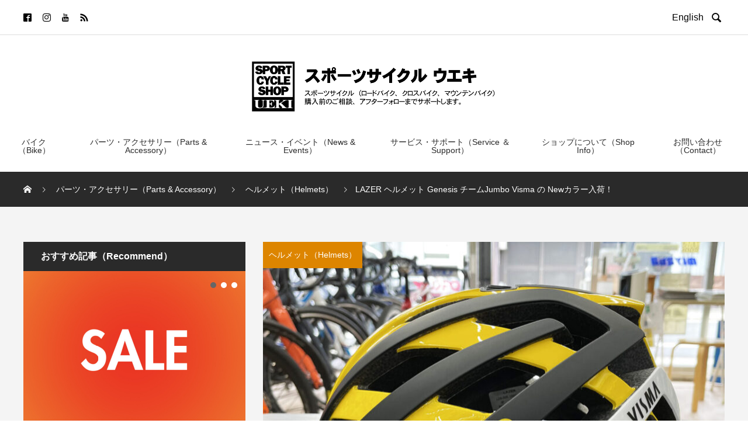

--- FILE ---
content_type: text/html; charset=UTF-8
request_url: https://bikeueki.com/accessory/helmet/lazer-%E3%83%98%E3%83%AB%E3%83%A1%E3%83%83%E3%83%88-genesis-%E3%83%81%E3%83%BC%E3%83%A0jumbo-visma-%E3%81%AEnew%E3%82%AB%E3%83%A9%E3%83%BC%E5%85%A5%E8%8D%B7%EF%BC%81-25767.html
body_size: 31755
content:

<!DOCTYPE html>
<html lang="ja" prefix="og: http://ogp.me/ns#">
<head>
  <meta charset="UTF-8">
  <meta name="description" content="GenesisはLazer史上最軽量のヘルメットで、トップクラスのサイクリングパフォーマンスを向上させます。被っていることを忘れさせる軽さです。「アドバンスドロールシス」システムの超軽量版と調整可能なヘッドバスケットを搭載し、簡単に抜群のフィット感を得られます">
  <meta name="viewport" content="width=device-width, initial-scale=1">
  <title>LAZER ヘルメット Genesis チームJumbo Visma のNewカラー入荷！ &#8211; スポーツサイクル ウエキ｜ SPORT CYCLE UEKI</title>

	  <meta name='robots' content='max-image-preview:large' />
  <meta property="og:type" content="article">
  <meta property="og:url" content="https://bikeueki.com/accessory/helmet/lazer-%E3%83%98%E3%83%AB%E3%83%A1%E3%83%83%E3%83%88-genesis-%E3%83%81%E3%83%BC%E3%83%A0jumbo-visma-%E3%81%AEnew%E3%82%AB%E3%83%A9%E3%83%BC%E5%85%A5%E8%8D%B7%EF%BC%81-25767.html">
  <meta property="og:title" content="LAZER ヘルメット Genesis チームJumbo Visma のNewカラー入荷！ &#8211; スポーツサイクル ウエキ｜ SPORT CYCLE UEKI">
  <meta property="og:description" content="GenesisはLazer史上最軽量のヘルメットで、トップクラスのサイクリングパフォーマンスを向上させます。被っていることを忘れさせる軽さです。「アドバンスドロールシス」システムの超軽量版と調整可能なヘッドバスケットを搭載し、簡単に抜群のフィット感を得られます">
  <meta property="og:site_name" content="スポーツサイクル ウエキ｜ SPORT CYCLE UEKI">
  <meta property="og:image" content="https://bikeueki.com/wp-content/uploads/2021/07/IMG_2240_2000.jpg">
  <meta property="og:image:secure_url" content="https://bikeueki.com/wp-content/uploads/2021/07/IMG_2240_2000.jpg">
  <meta property="og:image:width" content="1920">
  <meta property="og:image:height" content="860">
  <link rel='dns-prefetch' href='//s.w.org' />
<link rel="alternate" type="application/rss+xml" title="スポーツサイクル ウエキ｜ SPORT CYCLE UEKI &raquo; フィード" href="https://bikeueki.com/feed" />
<link rel="alternate" type="application/rss+xml" title="スポーツサイクル ウエキ｜ SPORT CYCLE UEKI &raquo; コメントフィード" href="https://bikeueki.com/comments/feed" />
<link rel="alternate" type="application/rss+xml" title="スポーツサイクル ウエキ｜ SPORT CYCLE UEKI &raquo; LAZER ヘルメット Genesis チームJumbo Visma の Newカラー入荷！ のコメントのフィード" href="https://bikeueki.com/accessory/helmet/lazer-%e3%83%98%e3%83%ab%e3%83%a1%e3%83%83%e3%83%88-genesis-%e3%83%81%e3%83%bc%e3%83%a0jumbo-visma-%e3%81%aenew%e3%82%ab%e3%83%a9%e3%83%bc%e5%85%a5%e8%8d%b7%ef%bc%81-25767.html/feed" />
		<script type="text/javascript">
			window._wpemojiSettings = {"baseUrl":"https:\/\/s.w.org\/images\/core\/emoji\/13.0.1\/72x72\/","ext":".png","svgUrl":"https:\/\/s.w.org\/images\/core\/emoji\/13.0.1\/svg\/","svgExt":".svg","source":{"concatemoji":"https:\/\/bikeueki.com\/wp-includes\/js\/wp-emoji-release.min.js?ver=5.7.2"}};
			!function(e,a,t){var n,r,o,i=a.createElement("canvas"),p=i.getContext&&i.getContext("2d");function s(e,t){var a=String.fromCharCode;p.clearRect(0,0,i.width,i.height),p.fillText(a.apply(this,e),0,0);e=i.toDataURL();return p.clearRect(0,0,i.width,i.height),p.fillText(a.apply(this,t),0,0),e===i.toDataURL()}function c(e){var t=a.createElement("script");t.src=e,t.defer=t.type="text/javascript",a.getElementsByTagName("head")[0].appendChild(t)}for(o=Array("flag","emoji"),t.supports={everything:!0,everythingExceptFlag:!0},r=0;r<o.length;r++)t.supports[o[r]]=function(e){if(!p||!p.fillText)return!1;switch(p.textBaseline="top",p.font="600 32px Arial",e){case"flag":return s([127987,65039,8205,9895,65039],[127987,65039,8203,9895,65039])?!1:!s([55356,56826,55356,56819],[55356,56826,8203,55356,56819])&&!s([55356,57332,56128,56423,56128,56418,56128,56421,56128,56430,56128,56423,56128,56447],[55356,57332,8203,56128,56423,8203,56128,56418,8203,56128,56421,8203,56128,56430,8203,56128,56423,8203,56128,56447]);case"emoji":return!s([55357,56424,8205,55356,57212],[55357,56424,8203,55356,57212])}return!1}(o[r]),t.supports.everything=t.supports.everything&&t.supports[o[r]],"flag"!==o[r]&&(t.supports.everythingExceptFlag=t.supports.everythingExceptFlag&&t.supports[o[r]]);t.supports.everythingExceptFlag=t.supports.everythingExceptFlag&&!t.supports.flag,t.DOMReady=!1,t.readyCallback=function(){t.DOMReady=!0},t.supports.everything||(n=function(){t.readyCallback()},a.addEventListener?(a.addEventListener("DOMContentLoaded",n,!1),e.addEventListener("load",n,!1)):(e.attachEvent("onload",n),a.attachEvent("onreadystatechange",function(){"complete"===a.readyState&&t.readyCallback()})),(n=t.source||{}).concatemoji?c(n.concatemoji):n.wpemoji&&n.twemoji&&(c(n.twemoji),c(n.wpemoji)))}(window,document,window._wpemojiSettings);
		</script>
		<style type="text/css">
img.wp-smiley,
img.emoji {
	display: inline !important;
	border: none !important;
	box-shadow: none !important;
	height: 1em !important;
	width: 1em !important;
	margin: 0 .07em !important;
	vertical-align: -0.1em !important;
	background: none !important;
	padding: 0 !important;
}
</style>
	<link rel='stylesheet' id='wp-block-library-css'  href='https://bikeueki.com/wp-includes/css/dist/block-library/style.min.css?ver=5.7.2' type='text/css' media='all' />
<link rel='stylesheet' id='jquery-ui-dialog-min-css-css'  href='https://bikeueki.com/wp-includes/css/jquery-ui-dialog.min.css?ver=5.7.2' type='text/css' media='all' />
<link rel='stylesheet' id='contact-form-7-css'  href='https://bikeueki.com/wp-content/plugins/contact-form-7/includes/css/styles.css?ver=5.5.6.1' type='text/css' media='all' />
<link rel='stylesheet' id='contact-form-7-confirm-plus-css'  href='https://bikeueki.com/wp-content/plugins/confirm-plus-contact-form-7/assets/css/styles.css?ver=1.0' type='text/css' media='all' />
<link rel='stylesheet' id='wp-lightbox-2.min.css-css'  href='https://bikeueki.com/wp-content/plugins/wp-lightbox-2/styles/lightbox.min.css?ver=1.3.4' type='text/css' media='all' />
<link rel='stylesheet' id='xo-event-calendar-css'  href='https://bikeueki.com/wp-content/plugins/xo-event-calendar/css/xo-event-calendar.css?ver=3.2.10' type='text/css' media='all' />
<link rel='stylesheet' id='xo-event-calendar-event-calendar-css'  href='https://bikeueki.com/wp-content/plugins/xo-event-calendar/build/event-calendar/style-index.css?ver=3.2.10' type='text/css' media='all' />
<link rel='stylesheet' id='rock-slick-css'  href='https://bikeueki.com/wp-content/themes/rock_tcd068/assets/css/slick.min.css?ver=1.3' type='text/css' media='all' />
<link rel='stylesheet' id='rock-slick-theme-css'  href='https://bikeueki.com/wp-content/themes/rock_tcd068/assets/css/slick-theme.min.css?ver=1.3' type='text/css' media='all' />
<link rel='stylesheet' id='rock-style-css'  href='https://bikeueki.com/wp-content/themes/rock_tcd068/style.css?ver=1.3' type='text/css' media='all' />
<script type='text/javascript' src='https://bikeueki.com/wp-includes/js/jquery/jquery.min.js?ver=3.5.1' id='jquery-core-js'></script>
<script type='text/javascript' src='https://bikeueki.com/wp-includes/js/jquery/jquery-migrate.min.js?ver=3.3.2' id='jquery-migrate-js'></script>
<link rel="https://api.w.org/" href="https://bikeueki.com/wp-json/" /><link rel="alternate" type="application/json" href="https://bikeueki.com/wp-json/wp/v2/posts/25767" /><link rel="canonical" href="https://bikeueki.com/accessory/helmet/lazer-%e3%83%98%e3%83%ab%e3%83%a1%e3%83%83%e3%83%88-genesis-%e3%83%81%e3%83%bc%e3%83%a0jumbo-visma-%e3%81%aenew%e3%82%ab%e3%83%a9%e3%83%bc%e5%85%a5%e8%8d%b7%ef%bc%81-25767.html" />
<link rel='shortlink' href='https://bikeueki.com/?p=25767' />
<link rel="alternate" type="application/json+oembed" href="https://bikeueki.com/wp-json/oembed/1.0/embed?url=https%3A%2F%2Fbikeueki.com%2Faccessory%2Fhelmet%2Flazer-%25e3%2583%2598%25e3%2583%25ab%25e3%2583%25a1%25e3%2583%2583%25e3%2583%2588-genesis-%25e3%2583%2581%25e3%2583%25bc%25e3%2583%25a0jumbo-visma-%25e3%2581%25aenew%25e3%2582%25ab%25e3%2583%25a9%25e3%2583%25bc%25e5%2585%25a5%25e8%258d%25b7%25ef%25bc%2581-25767.html" />
<link rel="alternate" type="text/xml+oembed" href="https://bikeueki.com/wp-json/oembed/1.0/embed?url=https%3A%2F%2Fbikeueki.com%2Faccessory%2Fhelmet%2Flazer-%25e3%2583%2598%25e3%2583%25ab%25e3%2583%25a1%25e3%2583%2583%25e3%2583%2588-genesis-%25e3%2583%2581%25e3%2583%25bc%25e3%2583%25a0jumbo-visma-%25e3%2581%25aenew%25e3%2582%25ab%25e3%2583%25a9%25e3%2583%25bc%25e5%2585%25a5%25e8%258d%25b7%25ef%25bc%2581-25767.html&#038;format=xml" />
<link rel="shortcut icon" href="https://bikeueki.com/wp-content/uploads/2020/12/favicon.ico">
<style>
.c-comment__form-submit:hover,.c-pw__btn,.p-readmore__btn,.p-headline,.p-page-links a:hover span,.p-page-links > span,.p-pager span,.p-pagetop,.p-widget__title,.p-breadcrumb-wrapper,.p-btn a{background: #2a2a2a}.c-comment__form-submit:hover,.c-pw__btn,.p-readmore__btn:hover,.p-page-links a:hover span,.p-page-links > span,.p-pager a:hover,.p-pagetop:focus,.p-pagetop:hover,.p-btn a:hover{background: #666666}.p-entry__cat:hover{background: #666666!important}.p-article01__title a:hover,.p-article03 a:hover .p-article03__title,.p-article04__title a:hover,.p-article05__title a:hover,.p-article07__title a:hover,.p-article09__title a:hover,.p-article10 a:hover .p-article10__title,.p-list a:hover,.p-dropdown a:hover,.p-author-info__link:hover{color: #666666}.l-contents{background: #f4f4f4}.p-article01__excerpt,.p-article01__footer,.p-article03__meta,.p-article04__meta,.p-article05__sponsor,.p-article09__excerpt,.p-article09__view{color: #666666}.p-entry__body a{color: #666666}body{font-family: Arial, Verdana, "游ゴシック", YuGothic, "Hiragino Kaku Gothic ProN", Meiryo, sans-serif}.c-logo,.p-headline,.p-widget__title,.p-footer-widget__title,.p-article01__title,.p-article02__title,.p-article03__title,.p-article04__title,.p-article05__title,.p-article06__title,.p-article07__title,.p-entry__title,.p-image-slider__item-title,.p-modal-cta__catch,.p-page-header__title{font-family: Arial, Verdana, "游ゴシック", YuGothic, "Hiragino Kaku Gothic ProN", Meiryo, sans-serif}.p-hover-effect--type3{background: #ffffff}.p-hover-effect--type3:hover img{opacity: 0.5}.l-header{background: #ffffff}.l-header--fixed.is-active .l-header__nav{background: #ffffff}.p-global-nav > li > a,.p-menu-btn{color: #2a2a2a}.p-global-nav > li > a:hover{color: #666666}.p-global-nav .sub-menu a{background: #4a4a4a;color: #ffffff}.p-global-nav .sub-menu a:hover{background: #666666;color: #ffffff}.p-global-nav .menu-item-has-children > a > .p-global-nav__toggle::before{border-color: #2a2a2a}.p-megamenu01{background: #2a2a2a}.p-megamenu02{background: #4a4a4a;color: #ffffff}.p-megamenu02__cat-list a:hover{background: #666666;color: #ffffff}.p-image-slider__item{color: #ffffff}.p-image-slider__item-title{font-size: 27px}.p-footer-widgets{background: #ffffff;color: }.p-footer-widget__title{color: #000000}.p-copyright{background: #2a2a2a;color: #ffffff}.p-page-header__title{color: #ffffff;font-size: 46px}.p-page-header__sub{color: #ffffff}.p-page-header__img::before{background: rgba(0, 0, 0, 0.500000)}.p-pr{background: #000000;color: #ffffff;font-size: 12px}.p-entry__title{font-size: 32px}.p-entry__body{font-size: 16px}.p-cat--91{color: #dd3333}.p-cat--91::after{background: #dd3333}.p-cat--98{color: #0066bf}.p-cat--98::after{background: #0066bf}.p-cat--52{color: #0066bf}.p-cat--52::after{background: #0066bf}.p-cat--9{color: #dd3333}.p-cat--9::after{background: #dd3333}.p-cat--34{color: #dd3333}.p-cat--34::after{background: #dd3333}.p-cat--63{color: #dd3333}.p-cat--63::after{background: #dd3333}.p-cat--38{color: #dd3333}.p-cat--38::after{background: #dd3333}.p-cat--45{color: #7100e2}.p-cat--45::after{background: #7100e2}.p-cat--35{color: #dd3333}.p-cat--35::after{background: #dd3333}.p-cat--119{color: #7100e2}.p-cat--119::after{background: #7100e2}.p-cat--124{color: }.p-cat--124::after{background: }.p-cat--128{color: }.p-cat--128::after{background: }.p-cat--40{color: #dd3333}.p-cat--40::after{background: #dd3333}.p-cat--36{color: #dd3333}.p-cat--36::after{background: #dd3333}.p-cat--53{color: #59d600}.p-cat--53::after{background: #59d600}.p-cat--7{color: #dd3333}.p-cat--7::after{background: #dd3333}.p-cat--56{color: #dd3333}.p-cat--56::after{background: #dd3333}.p-cat--65{color: #dd3333}.p-cat--65::after{background: #dd3333}.p-cat--42{color: #dd3333}.p-cat--42::after{background: #dd3333}.p-cat--27{color: #dd3333}.p-cat--27::after{background: #dd3333}.p-cat--123{color: #dd3333}.p-cat--123::after{background: #dd3333}.p-cat--120{color: #0066bf}.p-cat--120::after{background: #0066bf}.p-cat--28{color: #dd8500}.p-cat--28::after{background: #dd8500}.p-cat--58{color: #dd3333}.p-cat--58::after{background: #dd3333}.p-cat--125{color: }.p-cat--125::after{background: }.p-cat--31{color: #dd3333}.p-cat--31::after{background: #dd3333}.p-cat--26{color: #dd3333}.p-cat--26::after{background: #dd3333}.p-cat--37{color: #dd3333}.p-cat--37::after{background: #dd3333}.p-cat--57{color: #dd3333}.p-cat--57::after{background: #dd3333}.p-cat--30{color: #dd3333}.p-cat--30::after{background: #dd3333}.p-cat--20{color: #0066bf}.p-cat--20::after{background: #0066bf}.p-cat--24{color: #dd3333}.p-cat--24::after{background: #dd3333}.p-cat--59{color: #dd3333}.p-cat--59::after{background: #dd3333}.p-cat--121{color: #dd8500}.p-cat--121::after{background: #dd8500}.p-cat--46{color: #dd8500}.p-cat--46::after{background: #dd8500}.p-cat--14{color: #dd3333}.p-cat--14::after{background: #dd3333}.p-cat--25{color: #dd3333}.p-cat--25::after{background: #dd3333}.p-cat--16{color: #dd3333}.p-cat--16::after{background: #dd3333}.p-cat--55{color: #dd8500}.p-cat--55::after{background: #dd8500}.p-cat--29{color: #dd8500}.p-cat--29::after{background: #dd8500}.p-cat--62{color: #dd3333}.p-cat--62::after{background: #dd3333}.p-cat--127{color: }.p-cat--127::after{background: }.p-cat--32{color: #dd3333}.p-cat--32::after{background: #dd3333}.p-cat--51{color: #dd3333}.p-cat--51::after{background: #dd3333}.p-cat--122{color: #dd3333}.p-cat--122::after{background: #dd3333}.p-cat--49{color: #dd3333}.p-cat--49::after{background: #dd3333}.p-cat--64{color: #dd3333}.p-cat--64::after{background: #dd3333}.p-cat--44{color: #dd3333}.p-cat--44::after{background: #dd3333}.p-cat--17{color: #dd3333}.p-cat--17::after{background: #dd3333}.p-cat--33{color: #dd3333}.p-cat--33::after{background: #dd3333}.p-cat--48{color: #dd3333}.p-cat--48::after{background: #dd3333}@media screen and (max-width: 1199px) {.l-header--fixed.is-active{background: #ffffff}.p-global-nav,.p-global-nav > li > a,.p-global-nav > li > a:hover{background: #2a2a2a;color: #ffffff}.p-global-nav .sub-menu a,.p-global-nav .sub-menu a:hover{background: #4a4a4a;color: #ffffff}.p-banners-list,.p-banners-list__item{border-color: #2a2a2a}.p-drawer{background: #333333}}@media screen and (max-width: 767px) {.p-page-header__title{font-size: 20px}.p-entry__title{font-size: 20px}.p-entry__body{font-size: 14px}}.c-load--type1 { border: 3px solid rgba(42, 42, 42, 0.2); border-top-color: #2a2a2a; }
</style>
<noscript><style>.lazyload[data-src]{display:none !important;}</style></noscript><style>.lazyload{background-image:none !important;}.lazyload:before{background-image:none !important;}</style><!-- Global site tag (gtag.js) - Google Analytics -->
<script async src="https://www.googletagmanager.com/gtag/js?id=UA-3221160-2"></script>
<script>
  window.dataLayer = window.dataLayer || [];
  function gtag(){dataLayer.push(arguments);}
  gtag('js', new Date());

  gtag('config', 'UA-3221160-2');
</script>
</head>
<body class="post-template-default single single-post postid-25767 single-format-standard">
<script data-cfasync="false" data-no-defer="1">var ewww_webp_supported=false;</script>

    <div id="site_loader_overlay">
  <div id="site_loader_animation" class="c-load--type1">
      </div>
</div>

  <header id="js-header" class="l-header l-header--fixed">

    <div class="l-header__upper">
      <div class="l-header__upper-inner l-inner">
  	    <ul class="p-social-nav">
                      <li class="p-social-nav__item p-social-nav__item--facebook">
              <a href="https://www.facebook.com/bikeueki" target="_blank"></a>
            </li>
          
          
                      <li class="p-social-nav__item p-social-nav__item--instagram">
            <a href="https://www.instagram.com/bikeueki/" target="_blank"></a>
            </li>
          
          
                      <li class="p-social-nav__item p-social-nav__item--youtube">
              <a href="https://www.youtube.com/channel/UC7ukhwKYaJ6cKGG9NvfsgZw" target="_blank"></a>
            </li>
          
          
                      <li class="p-social-nav__item p-social-nav__item--rss">
              <a href="https://bikeueki.com/feed" target="_blank"></a>
            </li>
            	    </ul>

        	<div>
		<a href="https://bikeueki-com.translate.goog/?_x_tr_sl=auto&_x_tr_tl=en&_x_tr_hl=ja&_x_tr_pto=wapp" target="_blank" rel="noopener">English&nbsp;&nbsp;</a>
		<button id="js-header__search" class="l-header__search">&#xe915;</button>
		<form id="js-header__form" role="search" method="get" class="l-header__form" action="https://bikeueki.com/" _lpchecked="1">
		<input id="js-header__input" class="l-header__input" type="text" value="" name="s" placeholder="SEARCH">
		</form>
	</div>
		        </div>
    </div><!-- /.l-header__upper -->

    <div class="l-header__lower">
      <div class="l-header__logo c-logo c-logo--retina">

      <a href="https://bikeueki.com/">
      <img src="[data-uri]" alt="スポーツサイクル ウエキ｜ SPORT CYCLE UEKI" data-src="https://bikeueki.com/wp-content/uploads/2021/02/logo_main_pc.png" decoding="async" class="lazyload"><noscript><img src="https://bikeueki.com/wp-content/uploads/2021/02/logo_main_pc.png" alt="スポーツサイクル ウエキ｜ SPORT CYCLE UEKI" data-eio="l"></noscript>
    </a>
  
</div>

      
<button id="js-menu-btn" class="p-menu-btn p-menu-btn--right c-menu-btn"></button>

<div id="js-drawer" class="p-drawer p-drawer--right">

  <form role="search" method="get" class="p-drawer__form" action="https://bikeueki.com/" _lpchecked="1">
	  <input class="p-drawer__input" type="text" value="" name="s">
	</form>

  <nav class="l-header__nav"><ul id="js-global-nav" class="p-global-nav"><li id="menu-item-20506" class="menu-item menu-item-type-taxonomy menu-item-object-category menu-item-has-children menu-item-20506"><a href="https://bikeueki.com/category/bike" data-megamenu="js-megamenu20506">バイク（Bike）<span class="p-global-nav__toggle"></span></a>
<ul class="sub-menu">
	<li id="menu-item-23060" class="menu-item menu-item-type-taxonomy menu-item-object-category menu-item-23060"><a href="https://bikeueki.com/category/bike/model/road_bike">ロードバイク（Road Bike）<span class="p-global-nav__toggle"></span></a></li>
	<li id="menu-item-23058" class="menu-item menu-item-type-taxonomy menu-item-object-category menu-item-23058"><a href="https://bikeueki.com/category/bike/model/cross_bike">クロスバイク（Cross Bike）<span class="p-global-nav__toggle"></span></a></li>
	<li id="menu-item-23059" class="menu-item menu-item-type-taxonomy menu-item-object-category menu-item-23059"><a href="https://bikeueki.com/category/bike/model/mountain_bike">マウンテンバイク（MTB）<span class="p-global-nav__toggle"></span></a></li>
	<li id="menu-item-24611" class="menu-item menu-item-type-taxonomy menu-item-object-category menu-item-24611"><a href="https://bikeueki.com/category/bike/model/e_bike">Eバイク（E-Bike）<span class="p-global-nav__toggle"></span></a></li>
	<li id="menu-item-23061" class="menu-item menu-item-type-taxonomy menu-item-object-category menu-item-23061"><a href="https://bikeueki.com/category/bike/model/mini_bike">小径車（Mini Velo）<span class="p-global-nav__toggle"></span></a></li>
	<li id="menu-item-23057" class="menu-item menu-item-type-taxonomy menu-item-object-category menu-item-23057"><a href="https://bikeueki.com/category/bike/model/lineup_other_bike">その他（LineUp Other）<span class="p-global-nav__toggle"></span></a></li>
	<li id="menu-item-23246" class="menu-item menu-item-type-post_type menu-item-object-page menu-item-23246"><a href="https://bikeueki.com/maker">メーカー（Maker）<span class="p-global-nav__toggle"></span></a></li>
	<li id="menu-item-20536" class="menu-item menu-item-type-taxonomy menu-item-object-category menu-item-20536"><a href="https://bikeueki.com/category/bike/test_bike">試乗車（Test Bike）<span class="p-global-nav__toggle"></span></a></li>
</ul>
</li>
<li id="menu-item-20507" class="menu-item menu-item-type-taxonomy menu-item-object-category current-post-ancestor menu-item-has-children menu-item-20507"><a href="https://bikeueki.com/category/accessory" data-megamenu="js-megamenu20507">パーツ・アクセサリー（Parts &amp; Accessory）<span class="p-global-nav__toggle"></span></a>
<ul class="sub-menu">
	<li id="menu-item-20540" class="menu-item menu-item-type-taxonomy menu-item-object-category menu-item-20540"><a href="https://bikeueki.com/category/accessory/shoes">シューズ（Shoes）<span class="p-global-nav__toggle"></span></a></li>
	<li id="menu-item-23235" class="menu-item menu-item-type-taxonomy menu-item-object-category current-post-ancestor current-menu-parent current-post-parent menu-item-23235"><a href="https://bikeueki.com/category/accessory/helmet">ヘルメット（Helmets）<span class="p-global-nav__toggle"></span></a></li>
	<li id="menu-item-20542" class="menu-item menu-item-type-taxonomy menu-item-object-category menu-item-20542"><a href="https://bikeueki.com/category/accessory/wheel">ホイール（Wheel）<span class="p-global-nav__toggle"></span></a></li>
	<li id="menu-item-37570" class="menu-item menu-item-type-taxonomy menu-item-object-category menu-item-37570"><a href="https://bikeueki.com/category/accessory/parts_other">パーツ・その他（Parts Etc）<span class="p-global-nav__toggle"></span></a></li>
</ul>
</li>
<li id="menu-item-20508" class="menu-item menu-item-type-taxonomy menu-item-object-category menu-item-has-children menu-item-20508"><a href="https://bikeueki.com/category/news_event" data-megamenu="js-megamenu20508">ニュース・イベント（News &amp; Events）<span class="p-global-nav__toggle"></span></a>
<ul class="sub-menu">
	<li id="menu-item-23069" class="menu-item menu-item-type-taxonomy menu-item-object-category menu-item-23069"><a href="https://bikeueki.com/category/news_event/shop_news">お知らせ（News）<span class="p-global-nav__toggle"></span></a></li>
	<li id="menu-item-23128" class="menu-item menu-item-type-taxonomy menu-item-object-category menu-item-23128"><a href="https://bikeueki.com/category/news_event/news_campaign">キャンペーン（Campaign）<span class="p-global-nav__toggle"></span></a></li>
	<li id="menu-item-37554" class="menu-item menu-item-type-taxonomy menu-item-object-category menu-item-37554"><a href="https://bikeueki.com/category/news_event/ueki_event">ウエキのイベント(UEKI Events)<span class="p-global-nav__toggle"></span></a></li>
	<li id="menu-item-23063" class="menu-item menu-item-type-taxonomy menu-item-object-category menu-item-23063"><a href="https://bikeueki.com/category/news_event/etc_event">イベント（Events）<span class="p-global-nav__toggle"></span></a></li>
</ul>
</li>
<li id="menu-item-37569" class="menu-item menu-item-type-custom menu-item-object-custom menu-item-has-children menu-item-37569"><a>サービス・サポート（Service ＆ Support）<span class="p-global-nav__toggle"></span></a>
<ul class="sub-menu">
	<li id="menu-item-23370" class="menu-item menu-item-type-post_type menu-item-object-page menu-item-23370"><a href="https://bikeueki.com/strength">納車までの流れ（Pickup）<span class="p-global-nav__toggle"></span></a></li>
	<li id="menu-item-41247" class="menu-item menu-item-type-post_type menu-item-object-page menu-item-41247"><a href="https://bikeueki.com/follow-up">お買い上げの皆さまへ（Follow-up）<span class="p-global-nav__toggle"></span></a></li>
	<li id="menu-item-27410" class="menu-item menu-item-type-taxonomy menu-item-object-category menu-item-27410"><a href="https://bikeueki.com/category/service_support/video">お役立ち動画（Video）<span class="p-global-nav__toggle"></span></a></li>
	<li id="menu-item-41248" class="menu-item menu-item-type-post_type menu-item-object-page menu-item-41248"><a href="https://bikeueki.com/replacement">買替サポートサービス（Replacement）<span class="p-global-nav__toggle"></span></a></li>
</ul>
</li>
<li id="menu-item-20512" class="menu-item menu-item-type-custom menu-item-object-custom menu-item-has-children menu-item-20512"><a>ショップについて（Shop Info）<span class="p-global-nav__toggle"></span></a>
<ul class="sub-menu">
	<li id="menu-item-37568" class="menu-item menu-item-type-post_type menu-item-object-page menu-item-37568"><a href="https://bikeueki.com/shopinfo">ショップについて（Shop Info）<span class="p-global-nav__toggle"></span></a></li>
	<li id="menu-item-23301" class="menu-item menu-item-type-post_type menu-item-object-page menu-item-23301"><a href="https://bikeueki.com/access">アクセスマップ（Access Map）<span class="p-global-nav__toggle"></span></a></li>
	<li id="menu-item-23478" class="menu-item menu-item-type-post_type menu-item-object-page menu-item-23478"><a href="https://bikeueki.com/shop_calendar">ショップカレンダー（Shop Calendar）<span class="p-global-nav__toggle"></span></a></li>
</ul>
</li>
<li id="menu-item-20505" class="menu-item menu-item-type-custom menu-item-object-custom menu-item-20505"><a href="/contact">お問い合わせ（Contact）<span class="p-global-nav__toggle"></span></a></li>
</ul></nav>
  <ul class="p-drawer__social-nav p-social-nav02">
          <li class="p-social-nav02__item p-social-nav02__item--facebook">
        <a href="https://www.facebook.com/bikeueki" target="_blank"></a>
      </li>
    
    
          <li class="p-social-nav02__item p-social-nav02__item--instagram">
        <a href="https://www.instagram.com/bikeueki/" target="_blank"></a>
      </li>
    
    
          <li class="p-social-nav02__item p-social-nav02__item--youtube">
        <a href="https://www.youtube.com/channel/UC7ukhwKYaJ6cKGG9NvfsgZw" target="_blank"></a>
      </li>
    
    
          <li class="p-social-nav02__item p-social-nav02__item--rss">
        <a href="https://bikeueki.com/feed" target="_blank"></a>
      </li>
      </ul>

      <ul class="p-drawer__banners p-banners-list">

              <li class="p-banners-list__item">
          <a href="/shop_calendar">
            <img width="969" height="169" src="[data-uri]" class="attachment-full size-full lazyload" alt=""   data-src="https://bikeueki.com/wp-content/uploads/2021/02/banner‗calendar‗sp.png" decoding="async" data-srcset="https://bikeueki.com/wp-content/uploads/2021/02/banner‗calendar‗sp.png 969w, https://bikeueki.com/wp-content/uploads/2021/02/banner‗calendar‗sp-300x52.png 300w, https://bikeueki.com/wp-content/uploads/2021/02/banner‗calendar‗sp-768x134.png 768w" data-sizes="auto" /><noscript><img width="969" height="169" src="https://bikeueki.com/wp-content/uploads/2021/02/banner‗calendar‗sp.png" class="attachment-full size-full" alt="" srcset="https://bikeueki.com/wp-content/uploads/2021/02/banner‗calendar‗sp.png 969w, https://bikeueki.com/wp-content/uploads/2021/02/banner‗calendar‗sp-300x52.png 300w, https://bikeueki.com/wp-content/uploads/2021/02/banner‗calendar‗sp-768x134.png 768w" sizes="(max-width: 969px) 100vw, 969px" data-eio="l" /></noscript>          </a>
        </li>
              <li class="p-banners-list__item">
          <a href="https://bikeueki-com.translate.goog/?_x_tr_sl=auto&#038;_x_tr_tl=en&#038;_x_tr_hl=ja&#038;_x_tr_pto=wapp" target="_blank">
            <img width="969" height="169" src="[data-uri]" class="attachment-full size-full lazyload" alt=""   data-src="https://bikeueki.com/wp-content/uploads/2021/02/banner‗english‗sp.png" decoding="async" data-srcset="https://bikeueki.com/wp-content/uploads/2021/02/banner‗english‗sp.png 969w, https://bikeueki.com/wp-content/uploads/2021/02/banner‗english‗sp-300x52.png 300w, https://bikeueki.com/wp-content/uploads/2021/02/banner‗english‗sp-768x134.png 768w" data-sizes="auto" /><noscript><img width="969" height="169" src="https://bikeueki.com/wp-content/uploads/2021/02/banner‗english‗sp.png" class="attachment-full size-full" alt="" srcset="https://bikeueki.com/wp-content/uploads/2021/02/banner‗english‗sp.png 969w, https://bikeueki.com/wp-content/uploads/2021/02/banner‗english‗sp-300x52.png 300w, https://bikeueki.com/wp-content/uploads/2021/02/banner‗english‗sp-768x134.png 768w" sizes="(max-width: 969px) 100vw, 969px" data-eio="l" /></noscript>          </a>
        </li>
      
    </ul>
  </div>
<div id="js-drawer-overlay" class="p-drawer-overlay"></div>

        <div id="js-megamenu20506" class="js-megamenu02 p-megamenu02 l-inner p-megamenu02--lg">
    <ul class="p-megamenu02__cat-list">

              <li class="p-megamenu02__cat-list-item is-active">
          <a href="https://bikeueki.com/category/bike/model/road_bike">ロードバイク（Road Bike）</a>

                      <ul class="p-megamenu02__blog-list p-post-list03">

                              <li class="p-post-list03__item p-article08">
                  <a href="https://bikeueki.com/bike/model/road_bike/factor-o2-2nd-gen-disc%e3%82%92%e7%b5%84%e3%81%bf%e3%81%be%e3%81%97%e3%81%9f%ef%bc%81-30080.html" class="p-hover-effect--type3">
                    <div class="p-article08__img">
                      <img width="500" height="500" src="[data-uri]" class="attachment-size7 size-size7 wp-post-image lazyload" alt="FACTOR_O2_2gen_DISC"   data-src="https://bikeueki.com/wp-content/uploads/2022/06/FACTOR_O2_2gen_DISC_top-500x500.jpg" decoding="async" data-srcset="https://bikeueki.com/wp-content/uploads/2022/06/FACTOR_O2_2gen_DISC_top-500x500.jpg 500w, https://bikeueki.com/wp-content/uploads/2022/06/FACTOR_O2_2gen_DISC_top-150x150.jpg 150w, https://bikeueki.com/wp-content/uploads/2022/06/FACTOR_O2_2gen_DISC_top-300x300.jpg 300w, https://bikeueki.com/wp-content/uploads/2022/06/FACTOR_O2_2gen_DISC_top-200x200.jpg 200w, https://bikeueki.com/wp-content/uploads/2022/06/FACTOR_O2_2gen_DISC_top-360x360.jpg 360w, https://bikeueki.com/wp-content/uploads/2022/06/FACTOR_O2_2gen_DISC_top-760x760.jpg 760w, https://bikeueki.com/wp-content/uploads/2022/06/FACTOR_O2_2gen_DISC_top-130x130.jpg 130w" data-sizes="auto" /><noscript><img width="500" height="500" src="https://bikeueki.com/wp-content/uploads/2022/06/FACTOR_O2_2gen_DISC_top-500x500.jpg" class="attachment-size7 size-size7 wp-post-image" alt="FACTOR_O2_2gen_DISC" srcset="https://bikeueki.com/wp-content/uploads/2022/06/FACTOR_O2_2gen_DISC_top-500x500.jpg 500w, https://bikeueki.com/wp-content/uploads/2022/06/FACTOR_O2_2gen_DISC_top-150x150.jpg 150w, https://bikeueki.com/wp-content/uploads/2022/06/FACTOR_O2_2gen_DISC_top-300x300.jpg 300w, https://bikeueki.com/wp-content/uploads/2022/06/FACTOR_O2_2gen_DISC_top-200x200.jpg 200w, https://bikeueki.com/wp-content/uploads/2022/06/FACTOR_O2_2gen_DISC_top-360x360.jpg 360w, https://bikeueki.com/wp-content/uploads/2022/06/FACTOR_O2_2gen_DISC_top-760x760.jpg 760w, https://bikeueki.com/wp-content/uploads/2022/06/FACTOR_O2_2gen_DISC_top-130x130.jpg 130w" sizes="(max-width: 500px) 100vw, 500px" data-eio="l" /></noscript>                    </div>
                    <span class="p-article08__title">FACTOR O2 2nd Gen DISCを組みま...</span>
                  </a>
                </li>
                              <li class="p-post-list03__item p-article08">
                  <a href="https://bikeueki.com/bike/model/road_bike/trek-emonda-sl-5-2023%e5%b9%b4%e6%96%b0%e8%89%b2%e3%81%8c%e5%85%a5%e8%8d%b7%e3%81%97%e3%81%be%e3%81%97%e3%81%9f%ef%bc%81-32706.html" class="p-hover-effect--type3">
                    <div class="p-article08__img">
                      <img width="500" height="500" src="[data-uri]" class="attachment-size7 size-size7 wp-post-image lazyload" alt="TREK_Emonda_SL_5_Disc_top"   data-src="https://bikeueki.com/wp-content/uploads/2023/05/TREK_Emonda_SL_5_Disc_top-500x500.jpg" decoding="async" data-srcset="https://bikeueki.com/wp-content/uploads/2023/05/TREK_Emonda_SL_5_Disc_top-500x500.jpg 500w, https://bikeueki.com/wp-content/uploads/2023/05/TREK_Emonda_SL_5_Disc_top-150x150.jpg 150w, https://bikeueki.com/wp-content/uploads/2023/05/TREK_Emonda_SL_5_Disc_top-300x300.jpg 300w, https://bikeueki.com/wp-content/uploads/2023/05/TREK_Emonda_SL_5_Disc_top-200x200.jpg 200w, https://bikeueki.com/wp-content/uploads/2023/05/TREK_Emonda_SL_5_Disc_top-360x360.jpg 360w, https://bikeueki.com/wp-content/uploads/2023/05/TREK_Emonda_SL_5_Disc_top-760x760.jpg 760w, https://bikeueki.com/wp-content/uploads/2023/05/TREK_Emonda_SL_5_Disc_top-130x130.jpg 130w" data-sizes="auto" /><noscript><img width="500" height="500" src="https://bikeueki.com/wp-content/uploads/2023/05/TREK_Emonda_SL_5_Disc_top-500x500.jpg" class="attachment-size7 size-size7 wp-post-image" alt="TREK_Emonda_SL_5_Disc_top" srcset="https://bikeueki.com/wp-content/uploads/2023/05/TREK_Emonda_SL_5_Disc_top-500x500.jpg 500w, https://bikeueki.com/wp-content/uploads/2023/05/TREK_Emonda_SL_5_Disc_top-150x150.jpg 150w, https://bikeueki.com/wp-content/uploads/2023/05/TREK_Emonda_SL_5_Disc_top-300x300.jpg 300w, https://bikeueki.com/wp-content/uploads/2023/05/TREK_Emonda_SL_5_Disc_top-200x200.jpg 200w, https://bikeueki.com/wp-content/uploads/2023/05/TREK_Emonda_SL_5_Disc_top-360x360.jpg 360w, https://bikeueki.com/wp-content/uploads/2023/05/TREK_Emonda_SL_5_Disc_top-760x760.jpg 760w, https://bikeueki.com/wp-content/uploads/2023/05/TREK_Emonda_SL_5_Disc_top-130x130.jpg 130w" sizes="(max-width: 500px) 100vw, 500px" data-eio="l" /></noscript>                    </div>
                    <span class="p-article08__title">TREK Émonda SL 5 2023年新色が入...</span>
                  </a>
                </li>
                              <li class="p-post-list03__item p-article08">
                  <a href="https://bikeueki.com/bike/maker/bianchi/bianchi-aria-disc-2019%e5%b9%b4%e3%83%a2%e3%83%87%e3%83%ab-14565.html" class="p-hover-effect--type3">
                    <div class="p-article08__img">
                      <img width="500" height="500" src="[data-uri]" class="attachment-size7 size-size7 wp-post-image lazyload" alt=""   data-src="https://bikeueki.com/wp-content/uploads/2019/07/Bianchi_ARIA-Disc_BK_2019_06-1-500x500.jpg" decoding="async" data-srcset="https://bikeueki.com/wp-content/uploads/2019/07/Bianchi_ARIA-Disc_BK_2019_06-1-500x500.jpg 500w, https://bikeueki.com/wp-content/uploads/2019/07/Bianchi_ARIA-Disc_BK_2019_06-1-150x150.jpg 150w, https://bikeueki.com/wp-content/uploads/2019/07/Bianchi_ARIA-Disc_BK_2019_06-1-300x300.jpg 300w, https://bikeueki.com/wp-content/uploads/2019/07/Bianchi_ARIA-Disc_BK_2019_06-1-200x200.jpg 200w, https://bikeueki.com/wp-content/uploads/2019/07/Bianchi_ARIA-Disc_BK_2019_06-1-360x360.jpg 360w, https://bikeueki.com/wp-content/uploads/2019/07/Bianchi_ARIA-Disc_BK_2019_06-1-130x130.jpg 130w" data-sizes="auto" /><noscript><img width="500" height="500" src="https://bikeueki.com/wp-content/uploads/2019/07/Bianchi_ARIA-Disc_BK_2019_06-1-500x500.jpg" class="attachment-size7 size-size7 wp-post-image" alt="" srcset="https://bikeueki.com/wp-content/uploads/2019/07/Bianchi_ARIA-Disc_BK_2019_06-1-500x500.jpg 500w, https://bikeueki.com/wp-content/uploads/2019/07/Bianchi_ARIA-Disc_BK_2019_06-1-150x150.jpg 150w, https://bikeueki.com/wp-content/uploads/2019/07/Bianchi_ARIA-Disc_BK_2019_06-1-300x300.jpg 300w, https://bikeueki.com/wp-content/uploads/2019/07/Bianchi_ARIA-Disc_BK_2019_06-1-200x200.jpg 200w, https://bikeueki.com/wp-content/uploads/2019/07/Bianchi_ARIA-Disc_BK_2019_06-1-360x360.jpg 360w, https://bikeueki.com/wp-content/uploads/2019/07/Bianchi_ARIA-Disc_BK_2019_06-1-130x130.jpg 130w" sizes="(max-width: 500px) 100vw, 500px" data-eio="l" /></noscript>                    </div>
                    <span class="p-article08__title">Bianchi ARIA Disc 2019年モデル</span>
                  </a>
                </li>
                              <li class="p-post-list03__item p-article08">
                  <a href="https://bikeueki.com/bike/model/road_bike/trek%e3%81%ae%e4%ba%ba%e6%b0%97%e3%83%a2%e3%83%87%e3%83%ab%e3%81%8c%e6%89%8b%e3%81%ae%e5%b1%8a%e3%81%8d%e3%82%84%e3%81%99%e3%81%84%e4%be%a1%e6%a0%bc%e3%81%ab%ef%bc%81-43145.html" class="p-hover-effect--type3">
                    <div class="p-article08__img">
                      <img width="500" height="500" src="[data-uri]" class="attachment-size7 size-size7 wp-post-image lazyload" alt="TREK_PRICE_20250704_top"   data-src="https://bikeueki.com/wp-content/uploads/2025/07/TREK_PRICE_20250704_top-500x500.jpg" decoding="async" data-srcset="https://bikeueki.com/wp-content/uploads/2025/07/TREK_PRICE_20250704_top-500x500.jpg 500w, https://bikeueki.com/wp-content/uploads/2025/07/TREK_PRICE_20250704_top-150x150.jpg 150w, https://bikeueki.com/wp-content/uploads/2025/07/TREK_PRICE_20250704_top-300x300.jpg 300w, https://bikeueki.com/wp-content/uploads/2025/07/TREK_PRICE_20250704_top-200x200.jpg 200w, https://bikeueki.com/wp-content/uploads/2025/07/TREK_PRICE_20250704_top-360x360.jpg 360w, https://bikeueki.com/wp-content/uploads/2025/07/TREK_PRICE_20250704_top-760x760.jpg 760w, https://bikeueki.com/wp-content/uploads/2025/07/TREK_PRICE_20250704_top-130x130.jpg 130w" data-sizes="auto" /><noscript><img width="500" height="500" src="https://bikeueki.com/wp-content/uploads/2025/07/TREK_PRICE_20250704_top-500x500.jpg" class="attachment-size7 size-size7 wp-post-image" alt="TREK_PRICE_20250704_top" srcset="https://bikeueki.com/wp-content/uploads/2025/07/TREK_PRICE_20250704_top-500x500.jpg 500w, https://bikeueki.com/wp-content/uploads/2025/07/TREK_PRICE_20250704_top-150x150.jpg 150w, https://bikeueki.com/wp-content/uploads/2025/07/TREK_PRICE_20250704_top-300x300.jpg 300w, https://bikeueki.com/wp-content/uploads/2025/07/TREK_PRICE_20250704_top-200x200.jpg 200w, https://bikeueki.com/wp-content/uploads/2025/07/TREK_PRICE_20250704_top-360x360.jpg 360w, https://bikeueki.com/wp-content/uploads/2025/07/TREK_PRICE_20250704_top-760x760.jpg 760w, https://bikeueki.com/wp-content/uploads/2025/07/TREK_PRICE_20250704_top-130x130.jpg 130w" sizes="(max-width: 500px) 100vw, 500px" data-eio="l" /></noscript>                    </div>
                    <span class="p-article08__title">TREKの人気モデルが手の届きやすい価格に！</span>
                  </a>
                </li>
                              <li class="p-post-list03__item p-article08">
                  <a href="https://bikeueki.com/bike/model/road_bike/trek-domane-slr-project-one-10923.html" class="p-hover-effect--type3">
                    <div class="p-article08__img">
                      <img width="500" height="500" src="[data-uri]" class="attachment-size7 size-size7 wp-post-image lazyload" alt=""   data-src="https://bikeueki.com/wp-content/uploads/2018/01/TREK_DOMANE_SLR_P1_01-1-500x500.jpg" decoding="async" data-srcset="https://bikeueki.com/wp-content/uploads/2018/01/TREK_DOMANE_SLR_P1_01-1-500x500.jpg 500w, https://bikeueki.com/wp-content/uploads/2018/01/TREK_DOMANE_SLR_P1_01-1-150x150.jpg 150w, https://bikeueki.com/wp-content/uploads/2018/01/TREK_DOMANE_SLR_P1_01-1-300x300.jpg 300w, https://bikeueki.com/wp-content/uploads/2018/01/TREK_DOMANE_SLR_P1_01-1-200x200.jpg 200w, https://bikeueki.com/wp-content/uploads/2018/01/TREK_DOMANE_SLR_P1_01-1-360x360.jpg 360w, https://bikeueki.com/wp-content/uploads/2018/01/TREK_DOMANE_SLR_P1_01-1-130x130.jpg 130w" data-sizes="auto" /><noscript><img width="500" height="500" src="https://bikeueki.com/wp-content/uploads/2018/01/TREK_DOMANE_SLR_P1_01-1-500x500.jpg" class="attachment-size7 size-size7 wp-post-image" alt="" srcset="https://bikeueki.com/wp-content/uploads/2018/01/TREK_DOMANE_SLR_P1_01-1-500x500.jpg 500w, https://bikeueki.com/wp-content/uploads/2018/01/TREK_DOMANE_SLR_P1_01-1-150x150.jpg 150w, https://bikeueki.com/wp-content/uploads/2018/01/TREK_DOMANE_SLR_P1_01-1-300x300.jpg 300w, https://bikeueki.com/wp-content/uploads/2018/01/TREK_DOMANE_SLR_P1_01-1-200x200.jpg 200w, https://bikeueki.com/wp-content/uploads/2018/01/TREK_DOMANE_SLR_P1_01-1-360x360.jpg 360w, https://bikeueki.com/wp-content/uploads/2018/01/TREK_DOMANE_SLR_P1_01-1-130x130.jpg 130w" sizes="(max-width: 500px) 100vw, 500px" data-eio="l" /></noscript>                    </div>
                    <span class="p-article08__title">TREK DOMANE SLR PROJECT ON...</span>
                  </a>
                </li>
                              <li class="p-post-list03__item p-article08">
                  <a href="https://bikeueki.com/bike/model/road_bike/colnago-master-2020%e5%b9%b4%e3%83%a2%e3%83%87%e3%83%ab-16705.html" class="p-hover-effect--type3">
                    <div class="p-article08__img">
                      <img width="500" height="500" src="[data-uri]" class="attachment-size7 size-size7 wp-post-image lazyload" alt=""   data-src="https://bikeueki.com/wp-content/uploads/2020/03/COLNAGO_MASTER_X-LIGHT_2020_04-1-500x500.jpg" decoding="async" data-srcset="https://bikeueki.com/wp-content/uploads/2020/03/COLNAGO_MASTER_X-LIGHT_2020_04-1-500x500.jpg 500w, https://bikeueki.com/wp-content/uploads/2020/03/COLNAGO_MASTER_X-LIGHT_2020_04-1-150x150.jpg 150w, https://bikeueki.com/wp-content/uploads/2020/03/COLNAGO_MASTER_X-LIGHT_2020_04-1-300x300.jpg 300w, https://bikeueki.com/wp-content/uploads/2020/03/COLNAGO_MASTER_X-LIGHT_2020_04-1-200x200.jpg 200w, https://bikeueki.com/wp-content/uploads/2020/03/COLNAGO_MASTER_X-LIGHT_2020_04-1-360x360.jpg 360w, https://bikeueki.com/wp-content/uploads/2020/03/COLNAGO_MASTER_X-LIGHT_2020_04-1-130x130.jpg 130w" data-sizes="auto" /><noscript><img width="500" height="500" src="https://bikeueki.com/wp-content/uploads/2020/03/COLNAGO_MASTER_X-LIGHT_2020_04-1-500x500.jpg" class="attachment-size7 size-size7 wp-post-image" alt="" srcset="https://bikeueki.com/wp-content/uploads/2020/03/COLNAGO_MASTER_X-LIGHT_2020_04-1-500x500.jpg 500w, https://bikeueki.com/wp-content/uploads/2020/03/COLNAGO_MASTER_X-LIGHT_2020_04-1-150x150.jpg 150w, https://bikeueki.com/wp-content/uploads/2020/03/COLNAGO_MASTER_X-LIGHT_2020_04-1-300x300.jpg 300w, https://bikeueki.com/wp-content/uploads/2020/03/COLNAGO_MASTER_X-LIGHT_2020_04-1-200x200.jpg 200w, https://bikeueki.com/wp-content/uploads/2020/03/COLNAGO_MASTER_X-LIGHT_2020_04-1-360x360.jpg 360w, https://bikeueki.com/wp-content/uploads/2020/03/COLNAGO_MASTER_X-LIGHT_2020_04-1-130x130.jpg 130w" sizes="(max-width: 500px) 100vw, 500px" data-eio="l" /></noscript>                    </div>
                    <span class="p-article08__title">COLNAGO MASTER 2020年モデル</span>
                  </a>
                </li>
                              <li class="p-post-list03__item p-article08">
                  <a href="https://bikeueki.com/bike/maker/bianchi/bianchi-sprint-2020%e5%b9%b4%e3%83%a2%e3%83%87%e3%83%ab-14828.html" class="p-hover-effect--type3">
                    <div class="p-article08__img">
                      <img width="500" height="500" src="[data-uri]" class="attachment-size7 size-size7 wp-post-image lazyload" alt=""   data-src="https://bikeueki.com/wp-content/uploads/2019/09/Bianchi_SPRINT_BK_2020_05-1-500x500.jpg" decoding="async" data-srcset="https://bikeueki.com/wp-content/uploads/2019/09/Bianchi_SPRINT_BK_2020_05-1-500x500.jpg 500w, https://bikeueki.com/wp-content/uploads/2019/09/Bianchi_SPRINT_BK_2020_05-1-150x150.jpg 150w, https://bikeueki.com/wp-content/uploads/2019/09/Bianchi_SPRINT_BK_2020_05-1-300x300.jpg 300w, https://bikeueki.com/wp-content/uploads/2019/09/Bianchi_SPRINT_BK_2020_05-1-200x200.jpg 200w, https://bikeueki.com/wp-content/uploads/2019/09/Bianchi_SPRINT_BK_2020_05-1-360x360.jpg 360w, https://bikeueki.com/wp-content/uploads/2019/09/Bianchi_SPRINT_BK_2020_05-1-130x130.jpg 130w" data-sizes="auto" /><noscript><img width="500" height="500" src="https://bikeueki.com/wp-content/uploads/2019/09/Bianchi_SPRINT_BK_2020_05-1-500x500.jpg" class="attachment-size7 size-size7 wp-post-image" alt="" srcset="https://bikeueki.com/wp-content/uploads/2019/09/Bianchi_SPRINT_BK_2020_05-1-500x500.jpg 500w, https://bikeueki.com/wp-content/uploads/2019/09/Bianchi_SPRINT_BK_2020_05-1-150x150.jpg 150w, https://bikeueki.com/wp-content/uploads/2019/09/Bianchi_SPRINT_BK_2020_05-1-300x300.jpg 300w, https://bikeueki.com/wp-content/uploads/2019/09/Bianchi_SPRINT_BK_2020_05-1-200x200.jpg 200w, https://bikeueki.com/wp-content/uploads/2019/09/Bianchi_SPRINT_BK_2020_05-1-360x360.jpg 360w, https://bikeueki.com/wp-content/uploads/2019/09/Bianchi_SPRINT_BK_2020_05-1-130x130.jpg 130w" sizes="(max-width: 500px) 100vw, 500px" data-eio="l" /></noscript>                    </div>
                    <span class="p-article08__title">Bianchi SPRINT 2020年モデル</span>
                  </a>
                </li>
                              <li class="p-post-list03__item p-article08">
                  <a href="https://bikeueki.com/bike/model/road_bike/pinarello-f5-disk-%e3%82%92%e7%b5%84%e3%81%bf%e3%81%be%e3%81%97%e3%81%9f%ef%bc%81-44659.html" class="p-hover-effect--type3">
                    <div class="p-article08__img">
                      <img width="500" height="500" src="[data-uri]" class="attachment-size7 size-size7 wp-post-image lazyload" alt="PINARELLO_F5_105_E321-FURIOUS-WHITE"   data-src="https://bikeueki.com/wp-content/uploads/2025/11/PINARELLO_F5_105_E321-FURIOUS-WHITE_top-500x500.jpg" decoding="async" data-srcset="https://bikeueki.com/wp-content/uploads/2025/11/PINARELLO_F5_105_E321-FURIOUS-WHITE_top-500x500.jpg 500w, https://bikeueki.com/wp-content/uploads/2025/11/PINARELLO_F5_105_E321-FURIOUS-WHITE_top-150x150.jpg 150w, https://bikeueki.com/wp-content/uploads/2025/11/PINARELLO_F5_105_E321-FURIOUS-WHITE_top-300x300.jpg 300w, https://bikeueki.com/wp-content/uploads/2025/11/PINARELLO_F5_105_E321-FURIOUS-WHITE_top-200x200.jpg 200w, https://bikeueki.com/wp-content/uploads/2025/11/PINARELLO_F5_105_E321-FURIOUS-WHITE_top-360x360.jpg 360w, https://bikeueki.com/wp-content/uploads/2025/11/PINARELLO_F5_105_E321-FURIOUS-WHITE_top-760x760.jpg 760w, https://bikeueki.com/wp-content/uploads/2025/11/PINARELLO_F5_105_E321-FURIOUS-WHITE_top-130x130.jpg 130w" data-sizes="auto" /><noscript><img width="500" height="500" src="https://bikeueki.com/wp-content/uploads/2025/11/PINARELLO_F5_105_E321-FURIOUS-WHITE_top-500x500.jpg" class="attachment-size7 size-size7 wp-post-image" alt="PINARELLO_F5_105_E321-FURIOUS-WHITE" srcset="https://bikeueki.com/wp-content/uploads/2025/11/PINARELLO_F5_105_E321-FURIOUS-WHITE_top-500x500.jpg 500w, https://bikeueki.com/wp-content/uploads/2025/11/PINARELLO_F5_105_E321-FURIOUS-WHITE_top-150x150.jpg 150w, https://bikeueki.com/wp-content/uploads/2025/11/PINARELLO_F5_105_E321-FURIOUS-WHITE_top-300x300.jpg 300w, https://bikeueki.com/wp-content/uploads/2025/11/PINARELLO_F5_105_E321-FURIOUS-WHITE_top-200x200.jpg 200w, https://bikeueki.com/wp-content/uploads/2025/11/PINARELLO_F5_105_E321-FURIOUS-WHITE_top-360x360.jpg 360w, https://bikeueki.com/wp-content/uploads/2025/11/PINARELLO_F5_105_E321-FURIOUS-WHITE_top-760x760.jpg 760w, https://bikeueki.com/wp-content/uploads/2025/11/PINARELLO_F5_105_E321-FURIOUS-WHITE_top-130x130.jpg 130w" sizes="(max-width: 500px) 100vw, 500px" data-eio="l" /></noscript>                    </div>
                    <span class="p-article08__title">PINARELLO F5 DISK を組みました！</span>
                  </a>
                </li>
              
            </ul>
          
        </li>
              <li class="p-megamenu02__cat-list-item">
          <a href="https://bikeueki.com/category/bike/model/cross_bike">クロスバイク（Cross Bike）</a>

                      <ul class="p-megamenu02__blog-list p-post-list03">

                              <li class="p-post-list03__item p-article08">
                  <a href="https://bikeueki.com/bike/model/cross_bike/bianchi-via-nirone-105-2020%e5%b9%b4%e3%83%a2%e3%83%87%e3%83%ab-2-15586.html" class="p-hover-effect--type3">
                    <div class="p-article08__img">
                      <img width="500" height="500" src="[data-uri]" class="attachment-size7 size-size7 wp-post-image lazyload" alt=""   data-src="https://bikeueki.com/wp-content/uploads/2019/11/Bianchi_C_SPORT_BK_2020_03-1-500x500.jpg" decoding="async" data-srcset="https://bikeueki.com/wp-content/uploads/2019/11/Bianchi_C_SPORT_BK_2020_03-1-500x500.jpg 500w, https://bikeueki.com/wp-content/uploads/2019/11/Bianchi_C_SPORT_BK_2020_03-1-150x150.jpg 150w, https://bikeueki.com/wp-content/uploads/2019/11/Bianchi_C_SPORT_BK_2020_03-1-300x300.jpg 300w, https://bikeueki.com/wp-content/uploads/2019/11/Bianchi_C_SPORT_BK_2020_03-1-200x200.jpg 200w, https://bikeueki.com/wp-content/uploads/2019/11/Bianchi_C_SPORT_BK_2020_03-1-360x360.jpg 360w, https://bikeueki.com/wp-content/uploads/2019/11/Bianchi_C_SPORT_BK_2020_03-1-130x130.jpg 130w" data-sizes="auto" /><noscript><img width="500" height="500" src="https://bikeueki.com/wp-content/uploads/2019/11/Bianchi_C_SPORT_BK_2020_03-1-500x500.jpg" class="attachment-size7 size-size7 wp-post-image" alt="" srcset="https://bikeueki.com/wp-content/uploads/2019/11/Bianchi_C_SPORT_BK_2020_03-1-500x500.jpg 500w, https://bikeueki.com/wp-content/uploads/2019/11/Bianchi_C_SPORT_BK_2020_03-1-150x150.jpg 150w, https://bikeueki.com/wp-content/uploads/2019/11/Bianchi_C_SPORT_BK_2020_03-1-300x300.jpg 300w, https://bikeueki.com/wp-content/uploads/2019/11/Bianchi_C_SPORT_BK_2020_03-1-200x200.jpg 200w, https://bikeueki.com/wp-content/uploads/2019/11/Bianchi_C_SPORT_BK_2020_03-1-360x360.jpg 360w, https://bikeueki.com/wp-content/uploads/2019/11/Bianchi_C_SPORT_BK_2020_03-1-130x130.jpg 130w" sizes="(max-width: 500px) 100vw, 500px" data-eio="l" /></noscript>                    </div>
                    <span class="p-article08__title">Bianchi C-SPORT 1</span>
                  </a>
                </li>
                              <li class="p-post-list03__item p-article08">
                  <a href="https://bikeueki.com/bike/model/cross_bike/trek-fx3-disc-%e3%83%96%e3%83%ab%e3%83%bc-%e3%82%92%e7%b5%84%e3%81%bf%e3%81%be%e3%81%97%e3%81%9f%ef%bc%81-32003.html" class="p-hover-effect--type3">
                    <div class="p-article08__img">
                      <img width="500" height="500" src="[data-uri]" class="attachment-size7 size-size7 wp-post-image lazyload" alt="TREK_FX3_BL_2023"   data-src="https://bikeueki.com/wp-content/uploads/2022/10/TREK_FX3_BL_2023_top-500x500.jpg" decoding="async" data-srcset="https://bikeueki.com/wp-content/uploads/2022/10/TREK_FX3_BL_2023_top-500x500.jpg 500w, https://bikeueki.com/wp-content/uploads/2022/10/TREK_FX3_BL_2023_top-150x150.jpg 150w, https://bikeueki.com/wp-content/uploads/2022/10/TREK_FX3_BL_2023_top-300x300.jpg 300w, https://bikeueki.com/wp-content/uploads/2022/10/TREK_FX3_BL_2023_top-200x200.jpg 200w, https://bikeueki.com/wp-content/uploads/2022/10/TREK_FX3_BL_2023_top-360x360.jpg 360w, https://bikeueki.com/wp-content/uploads/2022/10/TREK_FX3_BL_2023_top-760x760.jpg 760w, https://bikeueki.com/wp-content/uploads/2022/10/TREK_FX3_BL_2023_top-130x130.jpg 130w" data-sizes="auto" /><noscript><img width="500" height="500" src="https://bikeueki.com/wp-content/uploads/2022/10/TREK_FX3_BL_2023_top-500x500.jpg" class="attachment-size7 size-size7 wp-post-image" alt="TREK_FX3_BL_2023" srcset="https://bikeueki.com/wp-content/uploads/2022/10/TREK_FX3_BL_2023_top-500x500.jpg 500w, https://bikeueki.com/wp-content/uploads/2022/10/TREK_FX3_BL_2023_top-150x150.jpg 150w, https://bikeueki.com/wp-content/uploads/2022/10/TREK_FX3_BL_2023_top-300x300.jpg 300w, https://bikeueki.com/wp-content/uploads/2022/10/TREK_FX3_BL_2023_top-200x200.jpg 200w, https://bikeueki.com/wp-content/uploads/2022/10/TREK_FX3_BL_2023_top-360x360.jpg 360w, https://bikeueki.com/wp-content/uploads/2022/10/TREK_FX3_BL_2023_top-760x760.jpg 760w, https://bikeueki.com/wp-content/uploads/2022/10/TREK_FX3_BL_2023_top-130x130.jpg 130w" sizes="(max-width: 500px) 100vw, 500px" data-eio="l" /></noscript>                    </div>
                    <span class="p-article08__title">TREK FX3 Disc ブルー を組みました！</span>
                  </a>
                </li>
                              <li class="p-post-list03__item p-article08">
                  <a href="https://bikeueki.com/bike/model/cross_bike/gios-mistral-disc-hydraulic-%e3%82%b7%e3%83%a7%e3%83%83%e3%83%97%e5%9c%a8%e5%ba%ab%e8%bb%8a%e3%81%8c%e5%85%a5%e8%8d%b7%e3%81%97%e3%81%be%e3%81%97%e3%81%9f%ef%bc%81-36715.html" class="p-hover-effect--type3">
                    <div class="p-article08__img">
                      <img width="500" height="500" src="[data-uri]" class="attachment-size7 size-size7 wp-post-image lazyload" alt="GIOS_2024_MISTRAL_DISC_HYDRAULIC_top"   data-src="https://bikeueki.com/wp-content/uploads/2023/12/GIOS_2024_MISTRAL_DISC_HYDRAULIC_top-500x500.jpg" decoding="async" data-srcset="https://bikeueki.com/wp-content/uploads/2023/12/GIOS_2024_MISTRAL_DISC_HYDRAULIC_top-500x500.jpg 500w, https://bikeueki.com/wp-content/uploads/2023/12/GIOS_2024_MISTRAL_DISC_HYDRAULIC_top-150x150.jpg 150w, https://bikeueki.com/wp-content/uploads/2023/12/GIOS_2024_MISTRAL_DISC_HYDRAULIC_top-300x300.jpg 300w, https://bikeueki.com/wp-content/uploads/2023/12/GIOS_2024_MISTRAL_DISC_HYDRAULIC_top-200x200.jpg 200w, https://bikeueki.com/wp-content/uploads/2023/12/GIOS_2024_MISTRAL_DISC_HYDRAULIC_top-360x360.jpg 360w, https://bikeueki.com/wp-content/uploads/2023/12/GIOS_2024_MISTRAL_DISC_HYDRAULIC_top-760x760.jpg 760w, https://bikeueki.com/wp-content/uploads/2023/12/GIOS_2024_MISTRAL_DISC_HYDRAULIC_top-130x130.jpg 130w" data-sizes="auto" /><noscript><img width="500" height="500" src="https://bikeueki.com/wp-content/uploads/2023/12/GIOS_2024_MISTRAL_DISC_HYDRAULIC_top-500x500.jpg" class="attachment-size7 size-size7 wp-post-image" alt="GIOS_2024_MISTRAL_DISC_HYDRAULIC_top" srcset="https://bikeueki.com/wp-content/uploads/2023/12/GIOS_2024_MISTRAL_DISC_HYDRAULIC_top-500x500.jpg 500w, https://bikeueki.com/wp-content/uploads/2023/12/GIOS_2024_MISTRAL_DISC_HYDRAULIC_top-150x150.jpg 150w, https://bikeueki.com/wp-content/uploads/2023/12/GIOS_2024_MISTRAL_DISC_HYDRAULIC_top-300x300.jpg 300w, https://bikeueki.com/wp-content/uploads/2023/12/GIOS_2024_MISTRAL_DISC_HYDRAULIC_top-200x200.jpg 200w, https://bikeueki.com/wp-content/uploads/2023/12/GIOS_2024_MISTRAL_DISC_HYDRAULIC_top-360x360.jpg 360w, https://bikeueki.com/wp-content/uploads/2023/12/GIOS_2024_MISTRAL_DISC_HYDRAULIC_top-760x760.jpg 760w, https://bikeueki.com/wp-content/uploads/2023/12/GIOS_2024_MISTRAL_DISC_HYDRAULIC_top-130x130.jpg 130w" sizes="(max-width: 500px) 100vw, 500px" data-eio="l" /></noscript>                    </div>
                    <span class="p-article08__title">GIOS MISTRAL DISC HYDRAULI...</span>
                  </a>
                </li>
                              <li class="p-post-list03__item p-article08">
                  <a href="https://bikeueki.com/bike/model/cross_bike/anchor-%e3%82%af%e3%83%ad%e3%82%b9%e3%83%90%e3%82%a4%e3%82%af-rl1-%e3%83%98%e3%82%a4%e3%82%ba%e3%83%9b%e3%83%af%e3%82%a4%e3%83%88%e3%82%ab%e3%83%a9%e3%83%bc-42344.html" class="p-hover-effect--type3">
                    <div class="p-article08__img">
                      <img width="500" height="500" src="[data-uri]" class="attachment-size7 size-size7 wp-post-image lazyload" alt="ANCHOR_RL1_Hydro_WHT_"   data-src="https://bikeueki.com/wp-content/uploads/2022/02/ANCHOR_RL1_Hydro_WHT_top-500x500.jpg" decoding="async" data-srcset="https://bikeueki.com/wp-content/uploads/2022/02/ANCHOR_RL1_Hydro_WHT_top-500x500.jpg 500w, https://bikeueki.com/wp-content/uploads/2022/02/ANCHOR_RL1_Hydro_WHT_top-150x150.jpg 150w, https://bikeueki.com/wp-content/uploads/2022/02/ANCHOR_RL1_Hydro_WHT_top-300x300.jpg 300w, https://bikeueki.com/wp-content/uploads/2022/02/ANCHOR_RL1_Hydro_WHT_top-200x200.jpg 200w, https://bikeueki.com/wp-content/uploads/2022/02/ANCHOR_RL1_Hydro_WHT_top-360x360.jpg 360w, https://bikeueki.com/wp-content/uploads/2022/02/ANCHOR_RL1_Hydro_WHT_top-760x760.jpg 760w, https://bikeueki.com/wp-content/uploads/2022/02/ANCHOR_RL1_Hydro_WHT_top-130x130.jpg 130w" data-sizes="auto" /><noscript><img width="500" height="500" src="https://bikeueki.com/wp-content/uploads/2022/02/ANCHOR_RL1_Hydro_WHT_top-500x500.jpg" class="attachment-size7 size-size7 wp-post-image" alt="ANCHOR_RL1_Hydro_WHT_" srcset="https://bikeueki.com/wp-content/uploads/2022/02/ANCHOR_RL1_Hydro_WHT_top-500x500.jpg 500w, https://bikeueki.com/wp-content/uploads/2022/02/ANCHOR_RL1_Hydro_WHT_top-150x150.jpg 150w, https://bikeueki.com/wp-content/uploads/2022/02/ANCHOR_RL1_Hydro_WHT_top-300x300.jpg 300w, https://bikeueki.com/wp-content/uploads/2022/02/ANCHOR_RL1_Hydro_WHT_top-200x200.jpg 200w, https://bikeueki.com/wp-content/uploads/2022/02/ANCHOR_RL1_Hydro_WHT_top-360x360.jpg 360w, https://bikeueki.com/wp-content/uploads/2022/02/ANCHOR_RL1_Hydro_WHT_top-760x760.jpg 760w, https://bikeueki.com/wp-content/uploads/2022/02/ANCHOR_RL1_Hydro_WHT_top-130x130.jpg 130w" sizes="(max-width: 500px) 100vw, 500px" data-eio="l" /></noscript>                    </div>
                    <span class="p-article08__title">ANCHOR クロスバイク RL1 ヘイズホワイトカ...</span>
                  </a>
                </li>
                              <li class="p-post-list03__item p-article08">
                  <a href="https://bikeueki.com/bike/model/cross_bike/trek-fx-2-gen-4-mulsanne-blue%e3%82%ab%e3%83%a9%e3%83%bc%e5%85%a5%e8%8d%b7%e3%81%97%e3%81%be%e3%81%97%e3%81%9f%ef%bc%81-41414.html" class="p-hover-effect--type3">
                    <div class="p-article08__img">
                      <img width="500" height="500" src="[data-uri]" class="attachment-size7 size-size7 wp-post-image lazyload" alt="TREK_FX2_Gen4_MulsanneBlue"   data-src="https://bikeueki.com/wp-content/uploads/2025/01/TREK_FX2_Gen4_MulsanneBlue_top-500x500.jpg" decoding="async" data-srcset="https://bikeueki.com/wp-content/uploads/2025/01/TREK_FX2_Gen4_MulsanneBlue_top-500x500.jpg 500w, https://bikeueki.com/wp-content/uploads/2025/01/TREK_FX2_Gen4_MulsanneBlue_top-150x150.jpg 150w, https://bikeueki.com/wp-content/uploads/2025/01/TREK_FX2_Gen4_MulsanneBlue_top-300x300.jpg 300w, https://bikeueki.com/wp-content/uploads/2025/01/TREK_FX2_Gen4_MulsanneBlue_top-200x200.jpg 200w, https://bikeueki.com/wp-content/uploads/2025/01/TREK_FX2_Gen4_MulsanneBlue_top-360x360.jpg 360w, https://bikeueki.com/wp-content/uploads/2025/01/TREK_FX2_Gen4_MulsanneBlue_top-760x760.jpg 760w, https://bikeueki.com/wp-content/uploads/2025/01/TREK_FX2_Gen4_MulsanneBlue_top-130x130.jpg 130w" data-sizes="auto" /><noscript><img width="500" height="500" src="https://bikeueki.com/wp-content/uploads/2025/01/TREK_FX2_Gen4_MulsanneBlue_top-500x500.jpg" class="attachment-size7 size-size7 wp-post-image" alt="TREK_FX2_Gen4_MulsanneBlue" srcset="https://bikeueki.com/wp-content/uploads/2025/01/TREK_FX2_Gen4_MulsanneBlue_top-500x500.jpg 500w, https://bikeueki.com/wp-content/uploads/2025/01/TREK_FX2_Gen4_MulsanneBlue_top-150x150.jpg 150w, https://bikeueki.com/wp-content/uploads/2025/01/TREK_FX2_Gen4_MulsanneBlue_top-300x300.jpg 300w, https://bikeueki.com/wp-content/uploads/2025/01/TREK_FX2_Gen4_MulsanneBlue_top-200x200.jpg 200w, https://bikeueki.com/wp-content/uploads/2025/01/TREK_FX2_Gen4_MulsanneBlue_top-360x360.jpg 360w, https://bikeueki.com/wp-content/uploads/2025/01/TREK_FX2_Gen4_MulsanneBlue_top-760x760.jpg 760w, https://bikeueki.com/wp-content/uploads/2025/01/TREK_FX2_Gen4_MulsanneBlue_top-130x130.jpg 130w" sizes="(max-width: 500px) 100vw, 500px" data-eio="l" /></noscript>                    </div>
                    <span class="p-article08__title">TREK FX 2 Gen 4 (Mulsanne ...</span>
                  </a>
                </li>
                              <li class="p-post-list03__item p-article08">
                  <a href="https://bikeueki.com/bike/model/cross_bike/anchor-%e3%82%af%e3%83%ad%e3%82%b9%e3%83%90%e3%82%a4%e3%82%af-rl1-%e6%a9%9f%e6%a2%b0%e5%bc%8f%e3%83%87%e3%82%a3%e3%82%b9%e3%82%af%e3%83%96%e3%83%ac%e3%83%bc%e3%82%ad%e4%bb%95%e6%a7%98-25782.html" class="p-hover-effect--type3">
                    <div class="p-article08__img">
                      <img width="500" height="500" src="[data-uri]" class="attachment-size7 size-size7 wp-post-image lazyload" alt="ANCHOR_RL1_2021_ネイビー機械式"   data-src="https://bikeueki.com/wp-content/uploads/2021/07/ANCHOR_RL1_2021_ネイビー機械式_top-500x500.jpg" decoding="async" data-srcset="https://bikeueki.com/wp-content/uploads/2021/07/ANCHOR_RL1_2021_ネイビー機械式_top-500x500.jpg 500w, https://bikeueki.com/wp-content/uploads/2021/07/ANCHOR_RL1_2021_ネイビー機械式_top-150x150.jpg 150w, https://bikeueki.com/wp-content/uploads/2021/07/ANCHOR_RL1_2021_ネイビー機械式_top-300x300.jpg 300w, https://bikeueki.com/wp-content/uploads/2021/07/ANCHOR_RL1_2021_ネイビー機械式_top-200x200.jpg 200w, https://bikeueki.com/wp-content/uploads/2021/07/ANCHOR_RL1_2021_ネイビー機械式_top-360x360.jpg 360w, https://bikeueki.com/wp-content/uploads/2021/07/ANCHOR_RL1_2021_ネイビー機械式_top-760x760.jpg 760w, https://bikeueki.com/wp-content/uploads/2021/07/ANCHOR_RL1_2021_ネイビー機械式_top-130x130.jpg 130w" data-sizes="auto" /><noscript><img width="500" height="500" src="https://bikeueki.com/wp-content/uploads/2021/07/ANCHOR_RL1_2021_ネイビー機械式_top-500x500.jpg" class="attachment-size7 size-size7 wp-post-image" alt="ANCHOR_RL1_2021_ネイビー機械式" srcset="https://bikeueki.com/wp-content/uploads/2021/07/ANCHOR_RL1_2021_ネイビー機械式_top-500x500.jpg 500w, https://bikeueki.com/wp-content/uploads/2021/07/ANCHOR_RL1_2021_ネイビー機械式_top-150x150.jpg 150w, https://bikeueki.com/wp-content/uploads/2021/07/ANCHOR_RL1_2021_ネイビー機械式_top-300x300.jpg 300w, https://bikeueki.com/wp-content/uploads/2021/07/ANCHOR_RL1_2021_ネイビー機械式_top-200x200.jpg 200w, https://bikeueki.com/wp-content/uploads/2021/07/ANCHOR_RL1_2021_ネイビー機械式_top-360x360.jpg 360w, https://bikeueki.com/wp-content/uploads/2021/07/ANCHOR_RL1_2021_ネイビー機械式_top-760x760.jpg 760w, https://bikeueki.com/wp-content/uploads/2021/07/ANCHOR_RL1_2021_ネイビー機械式_top-130x130.jpg 130w" sizes="(max-width: 500px) 100vw, 500px" data-eio="l" /></noscript>                    </div>
                    <span class="p-article08__title">ANCHOR クロスバイク RL1 機械式ディスクブ...</span>
                  </a>
                </li>
                              <li class="p-post-list03__item p-article08">
                  <a href="https://bikeueki.com/bike/model/cross_bike/giant-escape-rx2-2021%e5%b9%b4%e3%83%a2%e3%83%87%e3%83%ab-19758.html" class="p-hover-effect--type3">
                    <div class="p-article08__img">
                      <img width="500" height="500" src="[data-uri]" class="attachment-size7 size-size7 wp-post-image lazyload" alt=""   data-src="https://bikeueki.com/wp-content/uploads/2020/11/GIANT_ESCAPE_RX2_2021_04-1-500x500.jpg" decoding="async" data-srcset="https://bikeueki.com/wp-content/uploads/2020/11/GIANT_ESCAPE_RX2_2021_04-1-500x500.jpg 500w, https://bikeueki.com/wp-content/uploads/2020/11/GIANT_ESCAPE_RX2_2021_04-1-150x150.jpg 150w, https://bikeueki.com/wp-content/uploads/2020/11/GIANT_ESCAPE_RX2_2021_04-1-300x300.jpg 300w, https://bikeueki.com/wp-content/uploads/2020/11/GIANT_ESCAPE_RX2_2021_04-1-200x200.jpg 200w, https://bikeueki.com/wp-content/uploads/2020/11/GIANT_ESCAPE_RX2_2021_04-1-360x360.jpg 360w, https://bikeueki.com/wp-content/uploads/2020/11/GIANT_ESCAPE_RX2_2021_04-1-130x130.jpg 130w" data-sizes="auto" /><noscript><img width="500" height="500" src="https://bikeueki.com/wp-content/uploads/2020/11/GIANT_ESCAPE_RX2_2021_04-1-500x500.jpg" class="attachment-size7 size-size7 wp-post-image" alt="" srcset="https://bikeueki.com/wp-content/uploads/2020/11/GIANT_ESCAPE_RX2_2021_04-1-500x500.jpg 500w, https://bikeueki.com/wp-content/uploads/2020/11/GIANT_ESCAPE_RX2_2021_04-1-150x150.jpg 150w, https://bikeueki.com/wp-content/uploads/2020/11/GIANT_ESCAPE_RX2_2021_04-1-300x300.jpg 300w, https://bikeueki.com/wp-content/uploads/2020/11/GIANT_ESCAPE_RX2_2021_04-1-200x200.jpg 200w, https://bikeueki.com/wp-content/uploads/2020/11/GIANT_ESCAPE_RX2_2021_04-1-360x360.jpg 360w, https://bikeueki.com/wp-content/uploads/2020/11/GIANT_ESCAPE_RX2_2021_04-1-130x130.jpg 130w" sizes="(max-width: 500px) 100vw, 500px" data-eio="l" /></noscript>                    </div>
                    <span class="p-article08__title">GIANT ESCAPE RX2 2021年モデル</span>
                  </a>
                </li>
                              <li class="p-post-list03__item p-article08">
                  <a href="https://bikeueki.com/bike/model/cross_bike/giant-escape-rx-3-29661.html" class="p-hover-effect--type3">
                    <div class="p-article08__img">
                      <img width="500" height="500" src="[data-uri]" class="attachment-size7 size-size7 wp-post-image lazyload" alt="GIANT_ESCAPE RX 3"   data-src="https://bikeueki.com/wp-content/uploads/2022/03/GIANT_ESCAPE-RX-3_top-500x500.jpg" decoding="async" data-srcset="https://bikeueki.com/wp-content/uploads/2022/03/GIANT_ESCAPE-RX-3_top-500x500.jpg 500w, https://bikeueki.com/wp-content/uploads/2022/03/GIANT_ESCAPE-RX-3_top-150x150.jpg 150w, https://bikeueki.com/wp-content/uploads/2022/03/GIANT_ESCAPE-RX-3_top-300x300.jpg 300w, https://bikeueki.com/wp-content/uploads/2022/03/GIANT_ESCAPE-RX-3_top-200x200.jpg 200w, https://bikeueki.com/wp-content/uploads/2022/03/GIANT_ESCAPE-RX-3_top-360x360.jpg 360w, https://bikeueki.com/wp-content/uploads/2022/03/GIANT_ESCAPE-RX-3_top-760x760.jpg 760w, https://bikeueki.com/wp-content/uploads/2022/03/GIANT_ESCAPE-RX-3_top-130x130.jpg 130w" data-sizes="auto" /><noscript><img width="500" height="500" src="https://bikeueki.com/wp-content/uploads/2022/03/GIANT_ESCAPE-RX-3_top-500x500.jpg" class="attachment-size7 size-size7 wp-post-image" alt="GIANT_ESCAPE RX 3" srcset="https://bikeueki.com/wp-content/uploads/2022/03/GIANT_ESCAPE-RX-3_top-500x500.jpg 500w, https://bikeueki.com/wp-content/uploads/2022/03/GIANT_ESCAPE-RX-3_top-150x150.jpg 150w, https://bikeueki.com/wp-content/uploads/2022/03/GIANT_ESCAPE-RX-3_top-300x300.jpg 300w, https://bikeueki.com/wp-content/uploads/2022/03/GIANT_ESCAPE-RX-3_top-200x200.jpg 200w, https://bikeueki.com/wp-content/uploads/2022/03/GIANT_ESCAPE-RX-3_top-360x360.jpg 360w, https://bikeueki.com/wp-content/uploads/2022/03/GIANT_ESCAPE-RX-3_top-760x760.jpg 760w, https://bikeueki.com/wp-content/uploads/2022/03/GIANT_ESCAPE-RX-3_top-130x130.jpg 130w" sizes="(max-width: 500px) 100vw, 500px" data-eio="l" /></noscript>                    </div>
                    <span class="p-article08__title">GIANT ESCAPE RX 3</span>
                  </a>
                </li>
              
            </ul>
          
        </li>
              <li class="p-megamenu02__cat-list-item">
          <a href="https://bikeueki.com/category/bike/model/mountain_bike">マウンテンバイク（MTB）</a>

                      <ul class="p-megamenu02__blog-list p-post-list03">

                              <li class="p-post-list03__item p-article08">
                  <a href="https://bikeueki.com/bike/maker/giant/giant-xtc-slr-29er-1-%e3%82%92%e7%b5%84%e3%81%bf%e3%81%be%e3%81%97%e3%81%9f%ef%bc%81-39617.html" class="p-hover-effect--type3">
                    <div class="p-article08__img">
                      <img width="500" height="500" src="[data-uri]" class="attachment-size7 size-size7 wp-post-image lazyload" alt="GIANT_XTC_SLR_1_シースパークル"   data-src="https://bikeueki.com/wp-content/uploads/2024/08/GIANT_XTC_SLR_1_シースパークル_top-500x500.jpg" decoding="async" data-srcset="https://bikeueki.com/wp-content/uploads/2024/08/GIANT_XTC_SLR_1_シースパークル_top-500x500.jpg 500w, https://bikeueki.com/wp-content/uploads/2024/08/GIANT_XTC_SLR_1_シースパークル_top-150x150.jpg 150w, https://bikeueki.com/wp-content/uploads/2024/08/GIANT_XTC_SLR_1_シースパークル_top-300x300.jpg 300w, https://bikeueki.com/wp-content/uploads/2024/08/GIANT_XTC_SLR_1_シースパークル_top-200x200.jpg 200w, https://bikeueki.com/wp-content/uploads/2024/08/GIANT_XTC_SLR_1_シースパークル_top-360x360.jpg 360w, https://bikeueki.com/wp-content/uploads/2024/08/GIANT_XTC_SLR_1_シースパークル_top-760x760.jpg 760w, https://bikeueki.com/wp-content/uploads/2024/08/GIANT_XTC_SLR_1_シースパークル_top-130x130.jpg 130w" data-sizes="auto" /><noscript><img width="500" height="500" src="https://bikeueki.com/wp-content/uploads/2024/08/GIANT_XTC_SLR_1_シースパークル_top-500x500.jpg" class="attachment-size7 size-size7 wp-post-image" alt="GIANT_XTC_SLR_1_シースパークル" srcset="https://bikeueki.com/wp-content/uploads/2024/08/GIANT_XTC_SLR_1_シースパークル_top-500x500.jpg 500w, https://bikeueki.com/wp-content/uploads/2024/08/GIANT_XTC_SLR_1_シースパークル_top-150x150.jpg 150w, https://bikeueki.com/wp-content/uploads/2024/08/GIANT_XTC_SLR_1_シースパークル_top-300x300.jpg 300w, https://bikeueki.com/wp-content/uploads/2024/08/GIANT_XTC_SLR_1_シースパークル_top-200x200.jpg 200w, https://bikeueki.com/wp-content/uploads/2024/08/GIANT_XTC_SLR_1_シースパークル_top-360x360.jpg 360w, https://bikeueki.com/wp-content/uploads/2024/08/GIANT_XTC_SLR_1_シースパークル_top-760x760.jpg 760w, https://bikeueki.com/wp-content/uploads/2024/08/GIANT_XTC_SLR_1_シースパークル_top-130x130.jpg 130w" sizes="(max-width: 500px) 100vw, 500px" data-eio="l" /></noscript>                    </div>
                    <span class="p-article08__title">GIANT XTC SLR 29er 1 を組みまし...</span>
                  </a>
                </li>
                              <li class="p-post-list03__item p-article08">
                  <a href="https://bikeueki.com/bike/maker/specialized/specialized-chisel-comp-29-2020%e5%b9%b4%e3%83%a2%e3%83%87%e3%83%ab-14988.html" class="p-hover-effect--type3">
                    <div class="p-article08__img">
                      <img width="500" height="500" src="[data-uri]" class="attachment-size7 size-size7 wp-post-image lazyload" alt=""   data-src="https://bikeueki.com/wp-content/uploads/2019/10/SPECIALIZED_CHISEL-COMP_2020_03-1-500x500.jpg" decoding="async" data-srcset="https://bikeueki.com/wp-content/uploads/2019/10/SPECIALIZED_CHISEL-COMP_2020_03-1-500x500.jpg 500w, https://bikeueki.com/wp-content/uploads/2019/10/SPECIALIZED_CHISEL-COMP_2020_03-1-150x150.jpg 150w, https://bikeueki.com/wp-content/uploads/2019/10/SPECIALIZED_CHISEL-COMP_2020_03-1-300x300.jpg 300w, https://bikeueki.com/wp-content/uploads/2019/10/SPECIALIZED_CHISEL-COMP_2020_03-1-200x200.jpg 200w, https://bikeueki.com/wp-content/uploads/2019/10/SPECIALIZED_CHISEL-COMP_2020_03-1-360x360.jpg 360w, https://bikeueki.com/wp-content/uploads/2019/10/SPECIALIZED_CHISEL-COMP_2020_03-1-130x130.jpg 130w" data-sizes="auto" /><noscript><img width="500" height="500" src="https://bikeueki.com/wp-content/uploads/2019/10/SPECIALIZED_CHISEL-COMP_2020_03-1-500x500.jpg" class="attachment-size7 size-size7 wp-post-image" alt="" srcset="https://bikeueki.com/wp-content/uploads/2019/10/SPECIALIZED_CHISEL-COMP_2020_03-1-500x500.jpg 500w, https://bikeueki.com/wp-content/uploads/2019/10/SPECIALIZED_CHISEL-COMP_2020_03-1-150x150.jpg 150w, https://bikeueki.com/wp-content/uploads/2019/10/SPECIALIZED_CHISEL-COMP_2020_03-1-300x300.jpg 300w, https://bikeueki.com/wp-content/uploads/2019/10/SPECIALIZED_CHISEL-COMP_2020_03-1-200x200.jpg 200w, https://bikeueki.com/wp-content/uploads/2019/10/SPECIALIZED_CHISEL-COMP_2020_03-1-360x360.jpg 360w, https://bikeueki.com/wp-content/uploads/2019/10/SPECIALIZED_CHISEL-COMP_2020_03-1-130x130.jpg 130w" sizes="(max-width: 500px) 100vw, 500px" data-eio="l" /></noscript>                    </div>
                    <span class="p-article08__title">SPECIALIZED CHISEL COMP 29...</span>
                  </a>
                </li>
                              <li class="p-post-list03__item p-article08">
                  <a href="https://bikeueki.com/bike/model/mountain_bike/cannondale-mtb-trail-7-1-%e5%85%a5%e8%8d%b7%e3%81%97%e3%81%be%e3%81%97%e3%81%9f%ef%bc%81-34174.html" class="p-hover-effect--type3">
                    <div class="p-article08__img">
                      <img width="500" height="500" src="[data-uri]" class="attachment-size7 size-size7 wp-post-image lazyload" alt="CANNONDALE_Trail7-1"   data-src="https://bikeueki.com/wp-content/uploads/2023/04/CANNONDALE_Trail7-1_top-500x500.jpg" decoding="async" data-srcset="https://bikeueki.com/wp-content/uploads/2023/04/CANNONDALE_Trail7-1_top-500x500.jpg 500w, https://bikeueki.com/wp-content/uploads/2023/04/CANNONDALE_Trail7-1_top-150x150.jpg 150w, https://bikeueki.com/wp-content/uploads/2023/04/CANNONDALE_Trail7-1_top-300x300.jpg 300w, https://bikeueki.com/wp-content/uploads/2023/04/CANNONDALE_Trail7-1_top-200x200.jpg 200w, https://bikeueki.com/wp-content/uploads/2023/04/CANNONDALE_Trail7-1_top-360x360.jpg 360w, https://bikeueki.com/wp-content/uploads/2023/04/CANNONDALE_Trail7-1_top-760x760.jpg 760w, https://bikeueki.com/wp-content/uploads/2023/04/CANNONDALE_Trail7-1_top-130x130.jpg 130w" data-sizes="auto" /><noscript><img width="500" height="500" src="https://bikeueki.com/wp-content/uploads/2023/04/CANNONDALE_Trail7-1_top-500x500.jpg" class="attachment-size7 size-size7 wp-post-image" alt="CANNONDALE_Trail7-1" srcset="https://bikeueki.com/wp-content/uploads/2023/04/CANNONDALE_Trail7-1_top-500x500.jpg 500w, https://bikeueki.com/wp-content/uploads/2023/04/CANNONDALE_Trail7-1_top-150x150.jpg 150w, https://bikeueki.com/wp-content/uploads/2023/04/CANNONDALE_Trail7-1_top-300x300.jpg 300w, https://bikeueki.com/wp-content/uploads/2023/04/CANNONDALE_Trail7-1_top-200x200.jpg 200w, https://bikeueki.com/wp-content/uploads/2023/04/CANNONDALE_Trail7-1_top-360x360.jpg 360w, https://bikeueki.com/wp-content/uploads/2023/04/CANNONDALE_Trail7-1_top-760x760.jpg 760w, https://bikeueki.com/wp-content/uploads/2023/04/CANNONDALE_Trail7-1_top-130x130.jpg 130w" sizes="(max-width: 500px) 100vw, 500px" data-eio="l" /></noscript>                    </div>
                    <span class="p-article08__title">CANNONDALE MTB Trail 7.1 入...</span>
                  </a>
                </li>
                              <li class="p-post-list03__item p-article08">
                  <a href="https://bikeueki.com/bike/maker/trek/trek-marlin-6-%e3%82%b7%e3%83%a7%e3%83%83%e3%83%97%e5%9c%a8%e5%ba%ab%e8%bb%8a%e5%85%a5%e8%8d%b7%e3%81%97%e3%81%be%e3%81%97%e3%81%9f%ef%bc%81-32550.html" class="p-hover-effect--type3">
                    <div class="p-article08__img">
                      <img width="500" height="500" src="[data-uri]" class="attachment-size7 size-size7 wp-post-image lazyload" alt="TREK_Marlin6_23_RED_top"   data-src="https://bikeueki.com/wp-content/uploads/2023/01/TREK_Marlin6_23_RED_top-500x500.jpg" decoding="async" data-srcset="https://bikeueki.com/wp-content/uploads/2023/01/TREK_Marlin6_23_RED_top-500x500.jpg 500w, https://bikeueki.com/wp-content/uploads/2023/01/TREK_Marlin6_23_RED_top-150x150.jpg 150w, https://bikeueki.com/wp-content/uploads/2023/01/TREK_Marlin6_23_RED_top-300x300.jpg 300w, https://bikeueki.com/wp-content/uploads/2023/01/TREK_Marlin6_23_RED_top-200x200.jpg 200w, https://bikeueki.com/wp-content/uploads/2023/01/TREK_Marlin6_23_RED_top-360x360.jpg 360w, https://bikeueki.com/wp-content/uploads/2023/01/TREK_Marlin6_23_RED_top-760x760.jpg 760w, https://bikeueki.com/wp-content/uploads/2023/01/TREK_Marlin6_23_RED_top-130x130.jpg 130w" data-sizes="auto" /><noscript><img width="500" height="500" src="https://bikeueki.com/wp-content/uploads/2023/01/TREK_Marlin6_23_RED_top-500x500.jpg" class="attachment-size7 size-size7 wp-post-image" alt="TREK_Marlin6_23_RED_top" srcset="https://bikeueki.com/wp-content/uploads/2023/01/TREK_Marlin6_23_RED_top-500x500.jpg 500w, https://bikeueki.com/wp-content/uploads/2023/01/TREK_Marlin6_23_RED_top-150x150.jpg 150w, https://bikeueki.com/wp-content/uploads/2023/01/TREK_Marlin6_23_RED_top-300x300.jpg 300w, https://bikeueki.com/wp-content/uploads/2023/01/TREK_Marlin6_23_RED_top-200x200.jpg 200w, https://bikeueki.com/wp-content/uploads/2023/01/TREK_Marlin6_23_RED_top-360x360.jpg 360w, https://bikeueki.com/wp-content/uploads/2023/01/TREK_Marlin6_23_RED_top-760x760.jpg 760w, https://bikeueki.com/wp-content/uploads/2023/01/TREK_Marlin6_23_RED_top-130x130.jpg 130w" sizes="(max-width: 500px) 100vw, 500px" data-eio="l" /></noscript>                    </div>
                    <span class="p-article08__title">TREK Marlin 6 ショップ在庫車を組みまし...</span>
                  </a>
                </li>
                              <li class="p-post-list03__item p-article08">
                  <a href="https://bikeueki.com/bike/model/mountain_bike/anchor-xnc7-elite-2019%e5%b9%b4%e3%83%a2%e3%83%87%e3%83%ab-13126.html" class="p-hover-effect--type3">
                    <div class="p-article08__img">
                      <img width="500" height="500" src="[data-uri]" class="attachment-size7 size-size7 wp-post-image lazyload" alt=""   data-src="https://bikeueki.com/wp-content/uploads/2019/02/ANCHOR_XNC7_EL_BLU_2019_04-1-500x500.jpg" decoding="async" data-srcset="https://bikeueki.com/wp-content/uploads/2019/02/ANCHOR_XNC7_EL_BLU_2019_04-1-500x500.jpg 500w, https://bikeueki.com/wp-content/uploads/2019/02/ANCHOR_XNC7_EL_BLU_2019_04-1-150x150.jpg 150w, https://bikeueki.com/wp-content/uploads/2019/02/ANCHOR_XNC7_EL_BLU_2019_04-1-300x300.jpg 300w, https://bikeueki.com/wp-content/uploads/2019/02/ANCHOR_XNC7_EL_BLU_2019_04-1-200x200.jpg 200w, https://bikeueki.com/wp-content/uploads/2019/02/ANCHOR_XNC7_EL_BLU_2019_04-1-360x360.jpg 360w, https://bikeueki.com/wp-content/uploads/2019/02/ANCHOR_XNC7_EL_BLU_2019_04-1-130x130.jpg 130w" data-sizes="auto" /><noscript><img width="500" height="500" src="https://bikeueki.com/wp-content/uploads/2019/02/ANCHOR_XNC7_EL_BLU_2019_04-1-500x500.jpg" class="attachment-size7 size-size7 wp-post-image" alt="" srcset="https://bikeueki.com/wp-content/uploads/2019/02/ANCHOR_XNC7_EL_BLU_2019_04-1-500x500.jpg 500w, https://bikeueki.com/wp-content/uploads/2019/02/ANCHOR_XNC7_EL_BLU_2019_04-1-150x150.jpg 150w, https://bikeueki.com/wp-content/uploads/2019/02/ANCHOR_XNC7_EL_BLU_2019_04-1-300x300.jpg 300w, https://bikeueki.com/wp-content/uploads/2019/02/ANCHOR_XNC7_EL_BLU_2019_04-1-200x200.jpg 200w, https://bikeueki.com/wp-content/uploads/2019/02/ANCHOR_XNC7_EL_BLU_2019_04-1-360x360.jpg 360w, https://bikeueki.com/wp-content/uploads/2019/02/ANCHOR_XNC7_EL_BLU_2019_04-1-130x130.jpg 130w" sizes="(max-width: 500px) 100vw, 500px" data-eio="l" /></noscript>                    </div>
                    <span class="p-article08__title">ANCHOR XNC7 ELITE 2019年モデル</span>
                  </a>
                </li>
                              <li class="p-post-list03__item p-article08">
                  <a href="https://bikeueki.com/bike/maker/trek/trek-%e3%83%9e%e3%82%a6%e3%83%b3%e3%83%86%e3%83%b3%e3%83%90%e3%82%a4%e3%82%af-marlin-6-2021%e5%b9%b4%e3%83%a2%e3%83%87%e3%83%ab-25317.html" class="p-hover-effect--type3">
                    <div class="p-article08__img">
                      <img width="500" height="500" src="[data-uri]" class="attachment-size7 size-size7 wp-post-image lazyload" alt="TREK_MARLIN 6_BL_2021"   data-src="https://bikeueki.com/wp-content/uploads/2021/06/TREK_MARLIN-6_BL_2021_top-500x500.jpg" decoding="async" data-srcset="https://bikeueki.com/wp-content/uploads/2021/06/TREK_MARLIN-6_BL_2021_top-500x500.jpg 500w, https://bikeueki.com/wp-content/uploads/2021/06/TREK_MARLIN-6_BL_2021_top-150x150.jpg 150w, https://bikeueki.com/wp-content/uploads/2021/06/TREK_MARLIN-6_BL_2021_top-300x300.jpg 300w, https://bikeueki.com/wp-content/uploads/2021/06/TREK_MARLIN-6_BL_2021_top-200x200.jpg 200w, https://bikeueki.com/wp-content/uploads/2021/06/TREK_MARLIN-6_BL_2021_top-360x360.jpg 360w, https://bikeueki.com/wp-content/uploads/2021/06/TREK_MARLIN-6_BL_2021_top-760x760.jpg 760w, https://bikeueki.com/wp-content/uploads/2021/06/TREK_MARLIN-6_BL_2021_top-130x130.jpg 130w" data-sizes="auto" /><noscript><img width="500" height="500" src="https://bikeueki.com/wp-content/uploads/2021/06/TREK_MARLIN-6_BL_2021_top-500x500.jpg" class="attachment-size7 size-size7 wp-post-image" alt="TREK_MARLIN 6_BL_2021" srcset="https://bikeueki.com/wp-content/uploads/2021/06/TREK_MARLIN-6_BL_2021_top-500x500.jpg 500w, https://bikeueki.com/wp-content/uploads/2021/06/TREK_MARLIN-6_BL_2021_top-150x150.jpg 150w, https://bikeueki.com/wp-content/uploads/2021/06/TREK_MARLIN-6_BL_2021_top-300x300.jpg 300w, https://bikeueki.com/wp-content/uploads/2021/06/TREK_MARLIN-6_BL_2021_top-200x200.jpg 200w, https://bikeueki.com/wp-content/uploads/2021/06/TREK_MARLIN-6_BL_2021_top-360x360.jpg 360w, https://bikeueki.com/wp-content/uploads/2021/06/TREK_MARLIN-6_BL_2021_top-760x760.jpg 760w, https://bikeueki.com/wp-content/uploads/2021/06/TREK_MARLIN-6_BL_2021_top-130x130.jpg 130w" sizes="(max-width: 500px) 100vw, 500px" data-eio="l" /></noscript>                    </div>
                    <span class="p-article08__title">TREK マウンテンバイク MARLIN 6 202...</span>
                  </a>
                </li>
                              <li class="p-post-list03__item p-article08">
                  <a href="https://bikeueki.com/bike/model/mountain_bike/cannondale-trail-6-28564.html" class="p-hover-effect--type3">
                    <div class="p-article08__img">
                      <img width="500" height="500" src="[data-uri]" class="attachment-size7 size-size7 wp-post-image lazyload" alt="CANNONDALE_Trail-6_GRAY"   data-src="https://bikeueki.com/wp-content/uploads/2022/02/CANNONDALE_Trail-6_GRAY_top-500x500.jpg" decoding="async" data-srcset="https://bikeueki.com/wp-content/uploads/2022/02/CANNONDALE_Trail-6_GRAY_top-500x500.jpg 500w, https://bikeueki.com/wp-content/uploads/2022/02/CANNONDALE_Trail-6_GRAY_top-150x150.jpg 150w, https://bikeueki.com/wp-content/uploads/2022/02/CANNONDALE_Trail-6_GRAY_top-300x300.jpg 300w, https://bikeueki.com/wp-content/uploads/2022/02/CANNONDALE_Trail-6_GRAY_top-200x200.jpg 200w, https://bikeueki.com/wp-content/uploads/2022/02/CANNONDALE_Trail-6_GRAY_top-360x360.jpg 360w, https://bikeueki.com/wp-content/uploads/2022/02/CANNONDALE_Trail-6_GRAY_top-760x760.jpg 760w, https://bikeueki.com/wp-content/uploads/2022/02/CANNONDALE_Trail-6_GRAY_top-130x130.jpg 130w" data-sizes="auto" /><noscript><img width="500" height="500" src="https://bikeueki.com/wp-content/uploads/2022/02/CANNONDALE_Trail-6_GRAY_top-500x500.jpg" class="attachment-size7 size-size7 wp-post-image" alt="CANNONDALE_Trail-6_GRAY" srcset="https://bikeueki.com/wp-content/uploads/2022/02/CANNONDALE_Trail-6_GRAY_top-500x500.jpg 500w, https://bikeueki.com/wp-content/uploads/2022/02/CANNONDALE_Trail-6_GRAY_top-150x150.jpg 150w, https://bikeueki.com/wp-content/uploads/2022/02/CANNONDALE_Trail-6_GRAY_top-300x300.jpg 300w, https://bikeueki.com/wp-content/uploads/2022/02/CANNONDALE_Trail-6_GRAY_top-200x200.jpg 200w, https://bikeueki.com/wp-content/uploads/2022/02/CANNONDALE_Trail-6_GRAY_top-360x360.jpg 360w, https://bikeueki.com/wp-content/uploads/2022/02/CANNONDALE_Trail-6_GRAY_top-760x760.jpg 760w, https://bikeueki.com/wp-content/uploads/2022/02/CANNONDALE_Trail-6_GRAY_top-130x130.jpg 130w" sizes="(max-width: 500px) 100vw, 500px" data-eio="l" /></noscript>                    </div>
                    <span class="p-article08__title">CANNONDALE Trail 6 を組みました！</span>
                  </a>
                </li>
                              <li class="p-post-list03__item p-article08">
                  <a href="https://bikeueki.com/bike/maker/bianchi/bianchi-kuma27-2-11267.html" class="p-hover-effect--type3">
                    <div class="p-article08__img">
                      <img width="500" height="500" src="[data-uri]" class="attachment-size7 size-size7 wp-post-image lazyload" alt=""   data-src="https://bikeueki.com/wp-content/uploads/2018/03/Bianchi_KUMA27.2_2018_03-1-500x500.jpg" decoding="async" data-srcset="https://bikeueki.com/wp-content/uploads/2018/03/Bianchi_KUMA27.2_2018_03-1-500x500.jpg 500w, https://bikeueki.com/wp-content/uploads/2018/03/Bianchi_KUMA27.2_2018_03-1-150x150.jpg 150w, https://bikeueki.com/wp-content/uploads/2018/03/Bianchi_KUMA27.2_2018_03-1-300x300.jpg 300w, https://bikeueki.com/wp-content/uploads/2018/03/Bianchi_KUMA27.2_2018_03-1-200x200.jpg 200w, https://bikeueki.com/wp-content/uploads/2018/03/Bianchi_KUMA27.2_2018_03-1-360x360.jpg 360w, https://bikeueki.com/wp-content/uploads/2018/03/Bianchi_KUMA27.2_2018_03-1-130x130.jpg 130w" data-sizes="auto" /><noscript><img width="500" height="500" src="https://bikeueki.com/wp-content/uploads/2018/03/Bianchi_KUMA27.2_2018_03-1-500x500.jpg" class="attachment-size7 size-size7 wp-post-image" alt="" srcset="https://bikeueki.com/wp-content/uploads/2018/03/Bianchi_KUMA27.2_2018_03-1-500x500.jpg 500w, https://bikeueki.com/wp-content/uploads/2018/03/Bianchi_KUMA27.2_2018_03-1-150x150.jpg 150w, https://bikeueki.com/wp-content/uploads/2018/03/Bianchi_KUMA27.2_2018_03-1-300x300.jpg 300w, https://bikeueki.com/wp-content/uploads/2018/03/Bianchi_KUMA27.2_2018_03-1-200x200.jpg 200w, https://bikeueki.com/wp-content/uploads/2018/03/Bianchi_KUMA27.2_2018_03-1-360x360.jpg 360w, https://bikeueki.com/wp-content/uploads/2018/03/Bianchi_KUMA27.2_2018_03-1-130x130.jpg 130w" sizes="(max-width: 500px) 100vw, 500px" data-eio="l" /></noscript>                    </div>
                    <span class="p-article08__title">Bianchi KUMA27.2</span>
                  </a>
                </li>
              
            </ul>
          
        </li>
              <li class="p-megamenu02__cat-list-item">
          <a href="https://bikeueki.com/category/bike/model/e_bike">Eバイク（E-Bike）</a>

                      <ul class="p-megamenu02__blog-list p-post-list03">

                              <li class="p-post-list03__item p-article08">
                  <a href="https://bikeueki.com/bike/maker/trek/trek-fx-2-stagger-31612.html" class="p-hover-effect--type3">
                    <div class="p-article08__img">
                      <img width="500" height="500" src="[data-uri]" class="attachment-size7 size-size7 wp-post-image lazyload" alt="TREK_FXPlus2_Stagger_blue"   data-src="https://bikeueki.com/wp-content/uploads/2022/09/TREK_FXPlus2_Stagger_blue_top2-500x500.jpg" decoding="async" data-srcset="https://bikeueki.com/wp-content/uploads/2022/09/TREK_FXPlus2_Stagger_blue_top2-500x500.jpg 500w, https://bikeueki.com/wp-content/uploads/2022/09/TREK_FXPlus2_Stagger_blue_top2-150x150.jpg 150w, https://bikeueki.com/wp-content/uploads/2022/09/TREK_FXPlus2_Stagger_blue_top2-300x300.jpg 300w, https://bikeueki.com/wp-content/uploads/2022/09/TREK_FXPlus2_Stagger_blue_top2-200x200.jpg 200w, https://bikeueki.com/wp-content/uploads/2022/09/TREK_FXPlus2_Stagger_blue_top2-360x360.jpg 360w, https://bikeueki.com/wp-content/uploads/2022/09/TREK_FXPlus2_Stagger_blue_top2-760x760.jpg 760w, https://bikeueki.com/wp-content/uploads/2022/09/TREK_FXPlus2_Stagger_blue_top2-130x130.jpg 130w" data-sizes="auto" /><noscript><img width="500" height="500" src="https://bikeueki.com/wp-content/uploads/2022/09/TREK_FXPlus2_Stagger_blue_top2-500x500.jpg" class="attachment-size7 size-size7 wp-post-image" alt="TREK_FXPlus2_Stagger_blue" srcset="https://bikeueki.com/wp-content/uploads/2022/09/TREK_FXPlus2_Stagger_blue_top2-500x500.jpg 500w, https://bikeueki.com/wp-content/uploads/2022/09/TREK_FXPlus2_Stagger_blue_top2-150x150.jpg 150w, https://bikeueki.com/wp-content/uploads/2022/09/TREK_FXPlus2_Stagger_blue_top2-300x300.jpg 300w, https://bikeueki.com/wp-content/uploads/2022/09/TREK_FXPlus2_Stagger_blue_top2-200x200.jpg 200w, https://bikeueki.com/wp-content/uploads/2022/09/TREK_FXPlus2_Stagger_blue_top2-360x360.jpg 360w, https://bikeueki.com/wp-content/uploads/2022/09/TREK_FXPlus2_Stagger_blue_top2-760x760.jpg 760w, https://bikeueki.com/wp-content/uploads/2022/09/TREK_FXPlus2_Stagger_blue_top2-130x130.jpg 130w" sizes="(max-width: 500px) 100vw, 500px" data-eio="l" /></noscript>                    </div>
                    <span class="p-article08__title">TREK FX+ 2 Stagger</span>
                  </a>
                </li>
                              <li class="p-post-list03__item p-article08">
                  <a href="https://bikeueki.com/news_event/shop_news/orbea-e-%e3%83%ad%e3%83%bc%e3%83%89%e3%83%90%e3%82%a4%e3%82%af%e3%80%8cgain%e3%80%8d%e6%97%a5%e6%9c%ac%e7%99%ba%e5%a3%b2%e9%96%8b%e5%a7%8b%ef%bc%81-40647.html" class="p-hover-effect--type3">
                    <div class="p-article08__img">
                      <img width="500" height="500" src="[data-uri]" class="attachment-size7 size-size7 wp-post-image lazyload" alt="ORBEA_e-road_GAIN"   data-src="https://bikeueki.com/wp-content/uploads/2024/11/ORBEA_e-road_GAIN_top-500x500.jpg" decoding="async" data-srcset="https://bikeueki.com/wp-content/uploads/2024/11/ORBEA_e-road_GAIN_top-500x500.jpg 500w, https://bikeueki.com/wp-content/uploads/2024/11/ORBEA_e-road_GAIN_top-150x150.jpg 150w, https://bikeueki.com/wp-content/uploads/2024/11/ORBEA_e-road_GAIN_top-300x300.jpg 300w, https://bikeueki.com/wp-content/uploads/2024/11/ORBEA_e-road_GAIN_top-200x200.jpg 200w, https://bikeueki.com/wp-content/uploads/2024/11/ORBEA_e-road_GAIN_top-360x360.jpg 360w, https://bikeueki.com/wp-content/uploads/2024/11/ORBEA_e-road_GAIN_top-760x760.jpg 760w, https://bikeueki.com/wp-content/uploads/2024/11/ORBEA_e-road_GAIN_top-130x130.jpg 130w" data-sizes="auto" /><noscript><img width="500" height="500" src="https://bikeueki.com/wp-content/uploads/2024/11/ORBEA_e-road_GAIN_top-500x500.jpg" class="attachment-size7 size-size7 wp-post-image" alt="ORBEA_e-road_GAIN" srcset="https://bikeueki.com/wp-content/uploads/2024/11/ORBEA_e-road_GAIN_top-500x500.jpg 500w, https://bikeueki.com/wp-content/uploads/2024/11/ORBEA_e-road_GAIN_top-150x150.jpg 150w, https://bikeueki.com/wp-content/uploads/2024/11/ORBEA_e-road_GAIN_top-300x300.jpg 300w, https://bikeueki.com/wp-content/uploads/2024/11/ORBEA_e-road_GAIN_top-200x200.jpg 200w, https://bikeueki.com/wp-content/uploads/2024/11/ORBEA_e-road_GAIN_top-360x360.jpg 360w, https://bikeueki.com/wp-content/uploads/2024/11/ORBEA_e-road_GAIN_top-760x760.jpg 760w, https://bikeueki.com/wp-content/uploads/2024/11/ORBEA_e-road_GAIN_top-130x130.jpg 130w" sizes="(max-width: 500px) 100vw, 500px" data-eio="l" /></noscript>                    </div>
                    <span class="p-article08__title">ORBEA e-ロードバイク「GAIN」日本発売開始...</span>
                  </a>
                </li>
                              <li class="p-post-list03__item p-article08">
                  <a href="https://bikeueki.com/bike/maker/trek/trek-ebike-verve-10990.html" class="p-hover-effect--type3">
                    <div class="p-article08__img">
                      <img width="500" height="500" src="[data-uri]" class="attachment-size7 size-size7 wp-post-image lazyload" alt=""   data-src="https://bikeueki.com/wp-content/uploads/2018/01/1348680_2018_B_1_Verve_Plus-1-500x500.jpg" decoding="async" data-srcset="https://bikeueki.com/wp-content/uploads/2018/01/1348680_2018_B_1_Verve_Plus-1-500x500.jpg 500w, https://bikeueki.com/wp-content/uploads/2018/01/1348680_2018_B_1_Verve_Plus-1-150x150.jpg 150w, https://bikeueki.com/wp-content/uploads/2018/01/1348680_2018_B_1_Verve_Plus-1-300x300.jpg 300w, https://bikeueki.com/wp-content/uploads/2018/01/1348680_2018_B_1_Verve_Plus-1-200x200.jpg 200w, https://bikeueki.com/wp-content/uploads/2018/01/1348680_2018_B_1_Verve_Plus-1-360x360.jpg 360w, https://bikeueki.com/wp-content/uploads/2018/01/1348680_2018_B_1_Verve_Plus-1-130x130.jpg 130w" data-sizes="auto" /><noscript><img width="500" height="500" src="https://bikeueki.com/wp-content/uploads/2018/01/1348680_2018_B_1_Verve_Plus-1-500x500.jpg" class="attachment-size7 size-size7 wp-post-image" alt="" srcset="https://bikeueki.com/wp-content/uploads/2018/01/1348680_2018_B_1_Verve_Plus-1-500x500.jpg 500w, https://bikeueki.com/wp-content/uploads/2018/01/1348680_2018_B_1_Verve_Plus-1-150x150.jpg 150w, https://bikeueki.com/wp-content/uploads/2018/01/1348680_2018_B_1_Verve_Plus-1-300x300.jpg 300w, https://bikeueki.com/wp-content/uploads/2018/01/1348680_2018_B_1_Verve_Plus-1-200x200.jpg 200w, https://bikeueki.com/wp-content/uploads/2018/01/1348680_2018_B_1_Verve_Plus-1-360x360.jpg 360w, https://bikeueki.com/wp-content/uploads/2018/01/1348680_2018_B_1_Verve_Plus-1-130x130.jpg 130w" sizes="(max-width: 500px) 100vw, 500px" data-eio="l" /></noscript>                    </div>
                    <span class="p-article08__title">TREK 電動アシストバイク eBike Verve...</span>
                  </a>
                </li>
                              <li class="p-post-list03__item p-article08">
                  <a href="https://bikeueki.com/bike/maker/trek/trek-%e4%b8%87%e8%83%bde-mtb-marlin-6-%e6%96%b0%e7%99%bb%e5%a0%b4%ef%bc%81-37993.html" class="p-hover-effect--type3">
                    <div class="p-article08__img">
                      <img width="500" height="500" src="[data-uri]" class="attachment-size7 size-size7 wp-post-image lazyload" alt="TREK_MarlinPlus6_2024_top"   data-src="https://bikeueki.com/wp-content/uploads/2024/04/TREK_MarlinPlus_2024_top-500x500.jpg" decoding="async" data-srcset="https://bikeueki.com/wp-content/uploads/2024/04/TREK_MarlinPlus_2024_top-500x500.jpg 500w, https://bikeueki.com/wp-content/uploads/2024/04/TREK_MarlinPlus_2024_top-150x150.jpg 150w, https://bikeueki.com/wp-content/uploads/2024/04/TREK_MarlinPlus_2024_top-300x300.jpg 300w, https://bikeueki.com/wp-content/uploads/2024/04/TREK_MarlinPlus_2024_top-200x200.jpg 200w, https://bikeueki.com/wp-content/uploads/2024/04/TREK_MarlinPlus_2024_top-360x360.jpg 360w, https://bikeueki.com/wp-content/uploads/2024/04/TREK_MarlinPlus_2024_top-760x760.jpg 760w, https://bikeueki.com/wp-content/uploads/2024/04/TREK_MarlinPlus_2024_top-130x130.jpg 130w" data-sizes="auto" /><noscript><img width="500" height="500" src="https://bikeueki.com/wp-content/uploads/2024/04/TREK_MarlinPlus_2024_top-500x500.jpg" class="attachment-size7 size-size7 wp-post-image" alt="TREK_MarlinPlus6_2024_top" srcset="https://bikeueki.com/wp-content/uploads/2024/04/TREK_MarlinPlus_2024_top-500x500.jpg 500w, https://bikeueki.com/wp-content/uploads/2024/04/TREK_MarlinPlus_2024_top-150x150.jpg 150w, https://bikeueki.com/wp-content/uploads/2024/04/TREK_MarlinPlus_2024_top-300x300.jpg 300w, https://bikeueki.com/wp-content/uploads/2024/04/TREK_MarlinPlus_2024_top-200x200.jpg 200w, https://bikeueki.com/wp-content/uploads/2024/04/TREK_MarlinPlus_2024_top-360x360.jpg 360w, https://bikeueki.com/wp-content/uploads/2024/04/TREK_MarlinPlus_2024_top-760x760.jpg 760w, https://bikeueki.com/wp-content/uploads/2024/04/TREK_MarlinPlus_2024_top-130x130.jpg 130w" sizes="(max-width: 500px) 100vw, 500px" data-eio="l" /></noscript>                    </div>
                    <span class="p-article08__title">TREK 万能e-MTB Marlin+ 6 新登場...</span>
                  </a>
                </li>
                              <li class="p-post-list03__item p-article08">
                  <a href="https://bikeueki.com/bike/maker/giant/giant-escape-rx-w-e%ef%bc%8b2021%e5%b9%b4%e3%83%a2%e3%83%87%e3%83%ab-27133.html" class="p-hover-effect--type3">
                    <div class="p-article08__img">
                      <img width="500" height="500" src="[data-uri]" class="attachment-size7 size-size7 wp-post-image lazyload" alt="GIANT_ESCAPE_RX_W_E＋_BL_2021"   data-src="https://bikeueki.com/wp-content/uploads/2021/10/GIANT_ESCAPE_RX_W_E＋_BL_2021_top-500x500.jpg" decoding="async" data-srcset="https://bikeueki.com/wp-content/uploads/2021/10/GIANT_ESCAPE_RX_W_E＋_BL_2021_top-500x500.jpg 500w, https://bikeueki.com/wp-content/uploads/2021/10/GIANT_ESCAPE_RX_W_E＋_BL_2021_top-150x150.jpg 150w, https://bikeueki.com/wp-content/uploads/2021/10/GIANT_ESCAPE_RX_W_E＋_BL_2021_top-300x300.jpg 300w, https://bikeueki.com/wp-content/uploads/2021/10/GIANT_ESCAPE_RX_W_E＋_BL_2021_top-200x200.jpg 200w, https://bikeueki.com/wp-content/uploads/2021/10/GIANT_ESCAPE_RX_W_E＋_BL_2021_top-360x360.jpg 360w, https://bikeueki.com/wp-content/uploads/2021/10/GIANT_ESCAPE_RX_W_E＋_BL_2021_top-760x760.jpg 760w, https://bikeueki.com/wp-content/uploads/2021/10/GIANT_ESCAPE_RX_W_E＋_BL_2021_top-130x130.jpg 130w" data-sizes="auto" /><noscript><img width="500" height="500" src="https://bikeueki.com/wp-content/uploads/2021/10/GIANT_ESCAPE_RX_W_E＋_BL_2021_top-500x500.jpg" class="attachment-size7 size-size7 wp-post-image" alt="GIANT_ESCAPE_RX_W_E＋_BL_2021" srcset="https://bikeueki.com/wp-content/uploads/2021/10/GIANT_ESCAPE_RX_W_E＋_BL_2021_top-500x500.jpg 500w, https://bikeueki.com/wp-content/uploads/2021/10/GIANT_ESCAPE_RX_W_E＋_BL_2021_top-150x150.jpg 150w, https://bikeueki.com/wp-content/uploads/2021/10/GIANT_ESCAPE_RX_W_E＋_BL_2021_top-300x300.jpg 300w, https://bikeueki.com/wp-content/uploads/2021/10/GIANT_ESCAPE_RX_W_E＋_BL_2021_top-200x200.jpg 200w, https://bikeueki.com/wp-content/uploads/2021/10/GIANT_ESCAPE_RX_W_E＋_BL_2021_top-360x360.jpg 360w, https://bikeueki.com/wp-content/uploads/2021/10/GIANT_ESCAPE_RX_W_E＋_BL_2021_top-760x760.jpg 760w, https://bikeueki.com/wp-content/uploads/2021/10/GIANT_ESCAPE_RX_W_E＋_BL_2021_top-130x130.jpg 130w" sizes="(max-width: 500px) 100vw, 500px" data-eio="l" /></noscript>                    </div>
                    <span class="p-article08__title">GIANT Liv ESCAPE RX W E＋20...</span>
                  </a>
                </li>
                              <li class="p-post-list03__item p-article08">
                  <a href="https://bikeueki.com/bike/maker/trek/trek-%e6%9c%80%e8%bb%bd%e9%87%8f-%e8%a1%97%e4%b9%97%e3%82%8ae-bike%e3%80%8cfx%e3%80%8d%e7%99%ba%e8%a1%a8%ef%bc%81-30923.html" class="p-hover-effect--type3">
                    <div class="p-article08__img">
                      <img width="500" height="500" src="[data-uri]" class="attachment-size7 size-size7 wp-post-image lazyload" alt="TREK_FXplus_top2"   data-src="https://bikeueki.com/wp-content/uploads/2022/07/TREK_FXplus_top2-500x500.jpg" decoding="async" data-srcset="https://bikeueki.com/wp-content/uploads/2022/07/TREK_FXplus_top2-500x500.jpg 500w, https://bikeueki.com/wp-content/uploads/2022/07/TREK_FXplus_top2-150x150.jpg 150w, https://bikeueki.com/wp-content/uploads/2022/07/TREK_FXplus_top2-300x300.jpg 300w, https://bikeueki.com/wp-content/uploads/2022/07/TREK_FXplus_top2-200x200.jpg 200w, https://bikeueki.com/wp-content/uploads/2022/07/TREK_FXplus_top2-360x360.jpg 360w, https://bikeueki.com/wp-content/uploads/2022/07/TREK_FXplus_top2-760x760.jpg 760w, https://bikeueki.com/wp-content/uploads/2022/07/TREK_FXplus_top2-130x130.jpg 130w" data-sizes="auto" /><noscript><img width="500" height="500" src="https://bikeueki.com/wp-content/uploads/2022/07/TREK_FXplus_top2-500x500.jpg" class="attachment-size7 size-size7 wp-post-image" alt="TREK_FXplus_top2" srcset="https://bikeueki.com/wp-content/uploads/2022/07/TREK_FXplus_top2-500x500.jpg 500w, https://bikeueki.com/wp-content/uploads/2022/07/TREK_FXplus_top2-150x150.jpg 150w, https://bikeueki.com/wp-content/uploads/2022/07/TREK_FXplus_top2-300x300.jpg 300w, https://bikeueki.com/wp-content/uploads/2022/07/TREK_FXplus_top2-200x200.jpg 200w, https://bikeueki.com/wp-content/uploads/2022/07/TREK_FXplus_top2-360x360.jpg 360w, https://bikeueki.com/wp-content/uploads/2022/07/TREK_FXplus_top2-760x760.jpg 760w, https://bikeueki.com/wp-content/uploads/2022/07/TREK_FXplus_top2-130x130.jpg 130w" sizes="(max-width: 500px) 100vw, 500px" data-eio="l" /></noscript>                    </div>
                    <span class="p-article08__title">TREK 最軽量 街乗りe-bike「FX+」発表！</span>
                  </a>
                </li>
                              <li class="p-post-list03__item p-article08">
                  <a href="https://bikeueki.com/bike/maker/trek/trek-%e9%9b%bb%e5%8b%95%e3%82%a2%e3%82%b7%e3%82%b9%e3%83%88%e3%83%90%e3%82%a4%e3%82%af-ebike-verve-12641.html" class="p-hover-effect--type3">
                    <div class="p-article08__img">
                      <img width="500" height="500" src="[data-uri]" class="attachment-size7 size-size7 wp-post-image lazyload" alt=""   data-src="https://bikeueki.com/wp-content/uploads/2018/11/1348680_2018_B_1_Verve_Plus-1-500x500.jpg" decoding="async" data-srcset="https://bikeueki.com/wp-content/uploads/2018/11/1348680_2018_B_1_Verve_Plus-1-500x500.jpg 500w, https://bikeueki.com/wp-content/uploads/2018/11/1348680_2018_B_1_Verve_Plus-1-150x150.jpg 150w, https://bikeueki.com/wp-content/uploads/2018/11/1348680_2018_B_1_Verve_Plus-1-300x300.jpg 300w, https://bikeueki.com/wp-content/uploads/2018/11/1348680_2018_B_1_Verve_Plus-1-200x200.jpg 200w, https://bikeueki.com/wp-content/uploads/2018/11/1348680_2018_B_1_Verve_Plus-1-360x360.jpg 360w, https://bikeueki.com/wp-content/uploads/2018/11/1348680_2018_B_1_Verve_Plus-1-130x130.jpg 130w" data-sizes="auto" /><noscript><img width="500" height="500" src="https://bikeueki.com/wp-content/uploads/2018/11/1348680_2018_B_1_Verve_Plus-1-500x500.jpg" class="attachment-size7 size-size7 wp-post-image" alt="" srcset="https://bikeueki.com/wp-content/uploads/2018/11/1348680_2018_B_1_Verve_Plus-1-500x500.jpg 500w, https://bikeueki.com/wp-content/uploads/2018/11/1348680_2018_B_1_Verve_Plus-1-150x150.jpg 150w, https://bikeueki.com/wp-content/uploads/2018/11/1348680_2018_B_1_Verve_Plus-1-300x300.jpg 300w, https://bikeueki.com/wp-content/uploads/2018/11/1348680_2018_B_1_Verve_Plus-1-200x200.jpg 200w, https://bikeueki.com/wp-content/uploads/2018/11/1348680_2018_B_1_Verve_Plus-1-360x360.jpg 360w, https://bikeueki.com/wp-content/uploads/2018/11/1348680_2018_B_1_Verve_Plus-1-130x130.jpg 130w" sizes="(max-width: 500px) 100vw, 500px" data-eio="l" /></noscript>                    </div>
                    <span class="p-article08__title">試乗車　TREK 電動アシストバイク eBike V...</span>
                  </a>
                </li>
                              <li class="p-post-list03__item p-article08">
                  <a href="https://bikeueki.com/bike/model/e_bike/%e9%9b%bb%e5%8b%95%e3%81%ab%e8%a6%8b%e3%81%88%e3%81%aa%e3%81%84%e3%82%b9%e3%83%9e%e3%83%bc%e3%83%88%e3%81%aa%e8%bb%bd%e9%87%8fe-%e3%83%ad%e3%83%bc%e3%83%89-orbea-%e3%80%8cgain%e3%80%8d-45001.html" class="p-hover-effect--type3">
                    <div class="p-article08__img">
                      <img width="500" height="500" src="[data-uri]" class="attachment-size7 size-size7 wp-post-image lazyload" alt="ORBEA_gain_top"   data-src="https://bikeueki.com/wp-content/uploads/2025/12/ORBEA_gain_top-500x500.jpg" decoding="async" data-srcset="https://bikeueki.com/wp-content/uploads/2025/12/ORBEA_gain_top-500x500.jpg 500w, https://bikeueki.com/wp-content/uploads/2025/12/ORBEA_gain_top-150x150.jpg 150w, https://bikeueki.com/wp-content/uploads/2025/12/ORBEA_gain_top-300x300.jpg 300w, https://bikeueki.com/wp-content/uploads/2025/12/ORBEA_gain_top-200x200.jpg 200w, https://bikeueki.com/wp-content/uploads/2025/12/ORBEA_gain_top-360x360.jpg 360w, https://bikeueki.com/wp-content/uploads/2025/12/ORBEA_gain_top-760x760.jpg 760w, https://bikeueki.com/wp-content/uploads/2025/12/ORBEA_gain_top-130x130.jpg 130w" data-sizes="auto" /><noscript><img width="500" height="500" src="https://bikeueki.com/wp-content/uploads/2025/12/ORBEA_gain_top-500x500.jpg" class="attachment-size7 size-size7 wp-post-image" alt="ORBEA_gain_top" srcset="https://bikeueki.com/wp-content/uploads/2025/12/ORBEA_gain_top-500x500.jpg 500w, https://bikeueki.com/wp-content/uploads/2025/12/ORBEA_gain_top-150x150.jpg 150w, https://bikeueki.com/wp-content/uploads/2025/12/ORBEA_gain_top-300x300.jpg 300w, https://bikeueki.com/wp-content/uploads/2025/12/ORBEA_gain_top-200x200.jpg 200w, https://bikeueki.com/wp-content/uploads/2025/12/ORBEA_gain_top-360x360.jpg 360w, https://bikeueki.com/wp-content/uploads/2025/12/ORBEA_gain_top-760x760.jpg 760w, https://bikeueki.com/wp-content/uploads/2025/12/ORBEA_gain_top-130x130.jpg 130w" sizes="(max-width: 500px) 100vw, 500px" data-eio="l" /></noscript>                    </div>
                    <span class="p-article08__title">電動に見えないスマートな軽量e-ロード ORBEA ...</span>
                  </a>
                </li>
              
            </ul>
          
        </li>
              <li class="p-megamenu02__cat-list-item">
          <a href="https://bikeueki.com/category/bike/model/mini_bike">小径車（Mini Velo）</a>

                      <ul class="p-megamenu02__blog-list p-post-list03">

                              <li class="p-post-list03__item p-article08">
                  <a href="https://bikeueki.com/bike/model/mini_bike/khs-f-20r-%e6%8a%98%e3%82%8a%e3%81%9f%e3%81%9f%e3%81%bf%e3%83%a2%e3%83%87%e3%83%ab-14546.html" class="p-hover-effect--type3">
                    <div class="p-article08__img">
                      <img width="500" height="500" src="[data-uri]" class="attachment-size7 size-size7 wp-post-image lazyload" alt=""   data-src="https://bikeueki.com/wp-content/uploads/2019/07/pic03_21-1-500x500.jpg" decoding="async" data-srcset="https://bikeueki.com/wp-content/uploads/2019/07/pic03_21-1-500x500.jpg 500w, https://bikeueki.com/wp-content/uploads/2019/07/pic03_21-1-150x150.jpg 150w, https://bikeueki.com/wp-content/uploads/2019/07/pic03_21-1-300x300.jpg 300w, https://bikeueki.com/wp-content/uploads/2019/07/pic03_21-1-200x200.jpg 200w, https://bikeueki.com/wp-content/uploads/2019/07/pic03_21-1-360x360.jpg 360w, https://bikeueki.com/wp-content/uploads/2019/07/pic03_21-1-130x130.jpg 130w" data-sizes="auto" /><noscript><img width="500" height="500" src="https://bikeueki.com/wp-content/uploads/2019/07/pic03_21-1-500x500.jpg" class="attachment-size7 size-size7 wp-post-image" alt="" srcset="https://bikeueki.com/wp-content/uploads/2019/07/pic03_21-1-500x500.jpg 500w, https://bikeueki.com/wp-content/uploads/2019/07/pic03_21-1-150x150.jpg 150w, https://bikeueki.com/wp-content/uploads/2019/07/pic03_21-1-300x300.jpg 300w, https://bikeueki.com/wp-content/uploads/2019/07/pic03_21-1-200x200.jpg 200w, https://bikeueki.com/wp-content/uploads/2019/07/pic03_21-1-360x360.jpg 360w, https://bikeueki.com/wp-content/uploads/2019/07/pic03_21-1-130x130.jpg 130w" sizes="(max-width: 500px) 100vw, 500px" data-eio="l" /></noscript>                    </div>
                    <span class="p-article08__title">KHS F-20R 折りたたみモデル</span>
                  </a>
                </li>
                              <li class="p-post-list03__item p-article08">
                  <a href="https://bikeueki.com/bike/model/mini_bike/caracle-s-%e6%a8%99%e6%ba%96%e4%bb%95%e6%a7%98-%e4%b8%96%e7%95%8c%e6%9c%80%e5%b0%8f%e3%82%b5%e3%82%a4%e3%82%ba%e3%81%ab%e6%8a%98%e3%82%8a%e3%81%9f%e3%81%9f%e3%82%81%e3%82%8b%e8%87%aa%e8%bb%a2%e8%bb%8a-40892.html" class="p-hover-effect--type3">
                    <div class="p-article08__img">
                      <img width="500" height="500" src="[data-uri]" class="attachment-size7 size-size7 wp-post-image lazyload" alt="CARACLE-S_標準仕様_rev.4.2_ORANGE"   data-src="https://bikeueki.com/wp-content/uploads/2024/12/CARACLE-S_標準仕様_rev.4.2_ORANGE_top-500x500.jpg" decoding="async" data-srcset="https://bikeueki.com/wp-content/uploads/2024/12/CARACLE-S_標準仕様_rev.4.2_ORANGE_top-500x500.jpg 500w, https://bikeueki.com/wp-content/uploads/2024/12/CARACLE-S_標準仕様_rev.4.2_ORANGE_top-150x150.jpg 150w, https://bikeueki.com/wp-content/uploads/2024/12/CARACLE-S_標準仕様_rev.4.2_ORANGE_top-300x300.jpg 300w, https://bikeueki.com/wp-content/uploads/2024/12/CARACLE-S_標準仕様_rev.4.2_ORANGE_top-200x200.jpg 200w, https://bikeueki.com/wp-content/uploads/2024/12/CARACLE-S_標準仕様_rev.4.2_ORANGE_top-360x360.jpg 360w, https://bikeueki.com/wp-content/uploads/2024/12/CARACLE-S_標準仕様_rev.4.2_ORANGE_top-760x760.jpg 760w, https://bikeueki.com/wp-content/uploads/2024/12/CARACLE-S_標準仕様_rev.4.2_ORANGE_top-130x130.jpg 130w" data-sizes="auto" /><noscript><img width="500" height="500" src="https://bikeueki.com/wp-content/uploads/2024/12/CARACLE-S_標準仕様_rev.4.2_ORANGE_top-500x500.jpg" class="attachment-size7 size-size7 wp-post-image" alt="CARACLE-S_標準仕様_rev.4.2_ORANGE" srcset="https://bikeueki.com/wp-content/uploads/2024/12/CARACLE-S_標準仕様_rev.4.2_ORANGE_top-500x500.jpg 500w, https://bikeueki.com/wp-content/uploads/2024/12/CARACLE-S_標準仕様_rev.4.2_ORANGE_top-150x150.jpg 150w, https://bikeueki.com/wp-content/uploads/2024/12/CARACLE-S_標準仕様_rev.4.2_ORANGE_top-300x300.jpg 300w, https://bikeueki.com/wp-content/uploads/2024/12/CARACLE-S_標準仕様_rev.4.2_ORANGE_top-200x200.jpg 200w, https://bikeueki.com/wp-content/uploads/2024/12/CARACLE-S_標準仕様_rev.4.2_ORANGE_top-360x360.jpg 360w, https://bikeueki.com/wp-content/uploads/2024/12/CARACLE-S_標準仕様_rev.4.2_ORANGE_top-760x760.jpg 760w, https://bikeueki.com/wp-content/uploads/2024/12/CARACLE-S_標準仕様_rev.4.2_ORANGE_top-130x130.jpg 130w" sizes="(max-width: 500px) 100vw, 500px" data-eio="l" /></noscript>                    </div>
                    <span class="p-article08__title">CARACLE-S 標準仕様 世界最小サイズに折りた...</span>
                  </a>
                </li>
                              <li class="p-post-list03__item p-article08">
                  <a href="https://bikeueki.com/bike/model/mini_bike/khs-p-20r-2021%e5%b9%b4%e3%83%a2%e3%83%87%e3%83%ab-20528.html" class="p-hover-effect--type3">
                    <div class="p-article08__img">
                      <img width="500" height="500" src="[data-uri]" class="attachment-size7 size-size7 wp-post-image lazyload" alt=""   data-src="https://bikeueki.com/wp-content/uploads/2021/01/KHS_P-20R_2021_01-1-500x500.jpg" decoding="async" data-srcset="https://bikeueki.com/wp-content/uploads/2021/01/KHS_P-20R_2021_01-1-500x500.jpg 500w, https://bikeueki.com/wp-content/uploads/2021/01/KHS_P-20R_2021_01-1-150x150.jpg 150w, https://bikeueki.com/wp-content/uploads/2021/01/KHS_P-20R_2021_01-1-300x300.jpg 300w, https://bikeueki.com/wp-content/uploads/2021/01/KHS_P-20R_2021_01-1-200x200.jpg 200w, https://bikeueki.com/wp-content/uploads/2021/01/KHS_P-20R_2021_01-1-360x360.jpg 360w, https://bikeueki.com/wp-content/uploads/2021/01/KHS_P-20R_2021_01-1-130x130.jpg 130w" data-sizes="auto" /><noscript><img width="500" height="500" src="https://bikeueki.com/wp-content/uploads/2021/01/KHS_P-20R_2021_01-1-500x500.jpg" class="attachment-size7 size-size7 wp-post-image" alt="" srcset="https://bikeueki.com/wp-content/uploads/2021/01/KHS_P-20R_2021_01-1-500x500.jpg 500w, https://bikeueki.com/wp-content/uploads/2021/01/KHS_P-20R_2021_01-1-150x150.jpg 150w, https://bikeueki.com/wp-content/uploads/2021/01/KHS_P-20R_2021_01-1-300x300.jpg 300w, https://bikeueki.com/wp-content/uploads/2021/01/KHS_P-20R_2021_01-1-200x200.jpg 200w, https://bikeueki.com/wp-content/uploads/2021/01/KHS_P-20R_2021_01-1-360x360.jpg 360w, https://bikeueki.com/wp-content/uploads/2021/01/KHS_P-20R_2021_01-1-130x130.jpg 130w" sizes="(max-width: 500px) 100vw, 500px" data-eio="l" /></noscript>                    </div>
                    <span class="p-article08__title">KHS P-20R 2021年モデル</span>
                  </a>
                </li>
                              <li class="p-post-list03__item p-article08">
                  <a href="https://bikeueki.com/bike/model/mini_bike/gios-feluca-2020%e5%b9%b4%e3%83%a2%e3%83%87%e3%83%ab-19503.html" class="p-hover-effect--type3">
                    <div class="p-article08__img">
                      <img width="500" height="500" src="[data-uri]" class="attachment-size7 size-size7 wp-post-image lazyload" alt=""   data-src="https://bikeueki.com/wp-content/uploads/2020/10/GIOS_FELUCA_2020_01-1-500x500.jpg" decoding="async" data-srcset="https://bikeueki.com/wp-content/uploads/2020/10/GIOS_FELUCA_2020_01-1-500x500.jpg 500w, https://bikeueki.com/wp-content/uploads/2020/10/GIOS_FELUCA_2020_01-1-150x150.jpg 150w, https://bikeueki.com/wp-content/uploads/2020/10/GIOS_FELUCA_2020_01-1-300x300.jpg 300w, https://bikeueki.com/wp-content/uploads/2020/10/GIOS_FELUCA_2020_01-1-200x200.jpg 200w, https://bikeueki.com/wp-content/uploads/2020/10/GIOS_FELUCA_2020_01-1-360x360.jpg 360w, https://bikeueki.com/wp-content/uploads/2020/10/GIOS_FELUCA_2020_01-1-130x130.jpg 130w" data-sizes="auto" /><noscript><img width="500" height="500" src="https://bikeueki.com/wp-content/uploads/2020/10/GIOS_FELUCA_2020_01-1-500x500.jpg" class="attachment-size7 size-size7 wp-post-image" alt="" srcset="https://bikeueki.com/wp-content/uploads/2020/10/GIOS_FELUCA_2020_01-1-500x500.jpg 500w, https://bikeueki.com/wp-content/uploads/2020/10/GIOS_FELUCA_2020_01-1-150x150.jpg 150w, https://bikeueki.com/wp-content/uploads/2020/10/GIOS_FELUCA_2020_01-1-300x300.jpg 300w, https://bikeueki.com/wp-content/uploads/2020/10/GIOS_FELUCA_2020_01-1-200x200.jpg 200w, https://bikeueki.com/wp-content/uploads/2020/10/GIOS_FELUCA_2020_01-1-360x360.jpg 360w, https://bikeueki.com/wp-content/uploads/2020/10/GIOS_FELUCA_2020_01-1-130x130.jpg 130w" sizes="(max-width: 500px) 100vw, 500px" data-eio="l" /></noscript>                    </div>
                    <span class="p-article08__title">GIOS FELUCA 2020年モデル</span>
                  </a>
                </li>
                              <li class="p-post-list03__item p-article08">
                  <a href="https://bikeueki.com/bike/model/mini_bike/gios-feluca-2021%e5%b9%b4%e3%83%a2%e3%83%87%e3%83%ab-23952.html" class="p-hover-effect--type3">
                    <div class="p-article08__img">
                      <img width="500" height="500" src="[data-uri]" class="attachment-size7 size-size7 wp-post-image lazyload" alt="GIOS_FELUCA_CLARIS_2021_01_top"   data-src="https://bikeueki.com/wp-content/uploads/2021/03/GIOS_FELUCA_CLARIS_2021_01_top-500x500.jpg" decoding="async" data-srcset="https://bikeueki.com/wp-content/uploads/2021/03/GIOS_FELUCA_CLARIS_2021_01_top-500x500.jpg 500w, https://bikeueki.com/wp-content/uploads/2021/03/GIOS_FELUCA_CLARIS_2021_01_top-150x150.jpg 150w, https://bikeueki.com/wp-content/uploads/2021/03/GIOS_FELUCA_CLARIS_2021_01_top-300x300.jpg 300w, https://bikeueki.com/wp-content/uploads/2021/03/GIOS_FELUCA_CLARIS_2021_01_top-200x200.jpg 200w, https://bikeueki.com/wp-content/uploads/2021/03/GIOS_FELUCA_CLARIS_2021_01_top-360x360.jpg 360w, https://bikeueki.com/wp-content/uploads/2021/03/GIOS_FELUCA_CLARIS_2021_01_top-130x130.jpg 130w" data-sizes="auto" /><noscript><img width="500" height="500" src="https://bikeueki.com/wp-content/uploads/2021/03/GIOS_FELUCA_CLARIS_2021_01_top-500x500.jpg" class="attachment-size7 size-size7 wp-post-image" alt="GIOS_FELUCA_CLARIS_2021_01_top" srcset="https://bikeueki.com/wp-content/uploads/2021/03/GIOS_FELUCA_CLARIS_2021_01_top-500x500.jpg 500w, https://bikeueki.com/wp-content/uploads/2021/03/GIOS_FELUCA_CLARIS_2021_01_top-150x150.jpg 150w, https://bikeueki.com/wp-content/uploads/2021/03/GIOS_FELUCA_CLARIS_2021_01_top-300x300.jpg 300w, https://bikeueki.com/wp-content/uploads/2021/03/GIOS_FELUCA_CLARIS_2021_01_top-200x200.jpg 200w, https://bikeueki.com/wp-content/uploads/2021/03/GIOS_FELUCA_CLARIS_2021_01_top-360x360.jpg 360w, https://bikeueki.com/wp-content/uploads/2021/03/GIOS_FELUCA_CLARIS_2021_01_top-130x130.jpg 130w" sizes="(max-width: 500px) 100vw, 500px" data-eio="l" /></noscript>                    </div>
                    <span class="p-article08__title">GIOS FELUCA 2021年モデル</span>
                  </a>
                </li>
                              <li class="p-post-list03__item p-article08">
                  <a href="https://bikeueki.com/bike/model/mini_bike/khs-%e3%83%9f%e3%83%8b%e3%83%99%e3%83%ad%e8%bc%aa%e8%a1%8c%e3%83%a2%e3%83%87%e3%83%ab-f-20r%e3%82%92%e7%b5%84%e3%81%bf%e3%81%be%e3%81%97%e3%81%9f%ef%bc%81-38317.html" class="p-hover-effect--type3">
                    <div class="p-article08__img">
                      <img width="500" height="500" src="[data-uri]" class="attachment-size7 size-size7 wp-post-image lazyload" alt="KHS_F-20R_MatteBlack"   data-src="https://bikeueki.com/wp-content/uploads/2024/05/KHS_F-20R_MatteBlack_top-500x500.jpg" decoding="async" data-srcset="https://bikeueki.com/wp-content/uploads/2024/05/KHS_F-20R_MatteBlack_top-500x500.jpg 500w, https://bikeueki.com/wp-content/uploads/2024/05/KHS_F-20R_MatteBlack_top-150x150.jpg 150w, https://bikeueki.com/wp-content/uploads/2024/05/KHS_F-20R_MatteBlack_top-300x300.jpg 300w, https://bikeueki.com/wp-content/uploads/2024/05/KHS_F-20R_MatteBlack_top-200x200.jpg 200w, https://bikeueki.com/wp-content/uploads/2024/05/KHS_F-20R_MatteBlack_top-360x360.jpg 360w, https://bikeueki.com/wp-content/uploads/2024/05/KHS_F-20R_MatteBlack_top-760x760.jpg 760w, https://bikeueki.com/wp-content/uploads/2024/05/KHS_F-20R_MatteBlack_top-130x130.jpg 130w" data-sizes="auto" /><noscript><img width="500" height="500" src="https://bikeueki.com/wp-content/uploads/2024/05/KHS_F-20R_MatteBlack_top-500x500.jpg" class="attachment-size7 size-size7 wp-post-image" alt="KHS_F-20R_MatteBlack" srcset="https://bikeueki.com/wp-content/uploads/2024/05/KHS_F-20R_MatteBlack_top-500x500.jpg 500w, https://bikeueki.com/wp-content/uploads/2024/05/KHS_F-20R_MatteBlack_top-150x150.jpg 150w, https://bikeueki.com/wp-content/uploads/2024/05/KHS_F-20R_MatteBlack_top-300x300.jpg 300w, https://bikeueki.com/wp-content/uploads/2024/05/KHS_F-20R_MatteBlack_top-200x200.jpg 200w, https://bikeueki.com/wp-content/uploads/2024/05/KHS_F-20R_MatteBlack_top-360x360.jpg 360w, https://bikeueki.com/wp-content/uploads/2024/05/KHS_F-20R_MatteBlack_top-760x760.jpg 760w, https://bikeueki.com/wp-content/uploads/2024/05/KHS_F-20R_MatteBlack_top-130x130.jpg 130w" sizes="(max-width: 500px) 100vw, 500px" data-eio="l" /></noscript>                    </div>
                    <span class="p-article08__title">KHS ミニベロ輪行モデル F-20Rを組みました！</span>
                  </a>
                </li>
                              <li class="p-post-list03__item p-article08">
                  <a href="https://bikeueki.com/bike/model/mini_bike/khs-%e3%83%9f%e3%83%8b%e3%83%99%e3%83%ad%e8%bc%aa%e8%a1%8c%e3%83%a2%e3%83%87%e3%83%ab-f-20td-44992.html" class="p-hover-effect--type3">
                    <div class="p-article08__img">
                      <img width="500" height="500" src="[data-uri]" class="attachment-size7 size-size7 wp-post-image lazyload" alt="KHS_F-20TD_Gun Metallic"   data-src="https://bikeueki.com/wp-content/uploads/2025/12/KHS_F-20TD_Gun-Metallic_top-500x500.jpg" decoding="async" data-srcset="https://bikeueki.com/wp-content/uploads/2025/12/KHS_F-20TD_Gun-Metallic_top-500x500.jpg 500w, https://bikeueki.com/wp-content/uploads/2025/12/KHS_F-20TD_Gun-Metallic_top-150x150.jpg 150w, https://bikeueki.com/wp-content/uploads/2025/12/KHS_F-20TD_Gun-Metallic_top-300x300.jpg 300w, https://bikeueki.com/wp-content/uploads/2025/12/KHS_F-20TD_Gun-Metallic_top-200x200.jpg 200w, https://bikeueki.com/wp-content/uploads/2025/12/KHS_F-20TD_Gun-Metallic_top-360x360.jpg 360w, https://bikeueki.com/wp-content/uploads/2025/12/KHS_F-20TD_Gun-Metallic_top-760x760.jpg 760w, https://bikeueki.com/wp-content/uploads/2025/12/KHS_F-20TD_Gun-Metallic_top-130x130.jpg 130w" data-sizes="auto" /><noscript><img width="500" height="500" src="https://bikeueki.com/wp-content/uploads/2025/12/KHS_F-20TD_Gun-Metallic_top-500x500.jpg" class="attachment-size7 size-size7 wp-post-image" alt="KHS_F-20TD_Gun Metallic" srcset="https://bikeueki.com/wp-content/uploads/2025/12/KHS_F-20TD_Gun-Metallic_top-500x500.jpg 500w, https://bikeueki.com/wp-content/uploads/2025/12/KHS_F-20TD_Gun-Metallic_top-150x150.jpg 150w, https://bikeueki.com/wp-content/uploads/2025/12/KHS_F-20TD_Gun-Metallic_top-300x300.jpg 300w, https://bikeueki.com/wp-content/uploads/2025/12/KHS_F-20TD_Gun-Metallic_top-200x200.jpg 200w, https://bikeueki.com/wp-content/uploads/2025/12/KHS_F-20TD_Gun-Metallic_top-360x360.jpg 360w, https://bikeueki.com/wp-content/uploads/2025/12/KHS_F-20TD_Gun-Metallic_top-760x760.jpg 760w, https://bikeueki.com/wp-content/uploads/2025/12/KHS_F-20TD_Gun-Metallic_top-130x130.jpg 130w" sizes="(max-width: 500px) 100vw, 500px" data-eio="l" /></noscript>                    </div>
                    <span class="p-article08__title">KHS ミニベロ輪行モデル F-20TD</span>
                  </a>
                </li>
                              <li class="p-post-list03__item p-article08">
                  <a href="https://bikeueki.com/bike/model/mini_bike/raleigh-%e3%83%9f%e3%83%8b%e3%83%99%e3%83%ad-rsp-%e3%82%92%e7%b5%84%e3%81%bf%e3%81%be%e3%81%97%e3%81%9f%ef%bc%81-36505.html" class="p-hover-effect--type3">
                    <div class="p-article08__img">
                      <img width="500" height="500" src="[data-uri]" class="attachment-size7 size-size7 wp-post-image lazyload" alt="RALEIGH_RSP_RSW_Special_スペシャルペイルターコイズ"   data-src="https://bikeueki.com/wp-content/uploads/2023/11/RALEIGH_RSP_RSW_Special_スペシャルペイルターコイズ_top-500x500.jpg" decoding="async" data-srcset="https://bikeueki.com/wp-content/uploads/2023/11/RALEIGH_RSP_RSW_Special_スペシャルペイルターコイズ_top-500x500.jpg 500w, https://bikeueki.com/wp-content/uploads/2023/11/RALEIGH_RSP_RSW_Special_スペシャルペイルターコイズ_top-150x150.jpg 150w, https://bikeueki.com/wp-content/uploads/2023/11/RALEIGH_RSP_RSW_Special_スペシャルペイルターコイズ_top-300x300.jpg 300w, https://bikeueki.com/wp-content/uploads/2023/11/RALEIGH_RSP_RSW_Special_スペシャルペイルターコイズ_top-200x200.jpg 200w, https://bikeueki.com/wp-content/uploads/2023/11/RALEIGH_RSP_RSW_Special_スペシャルペイルターコイズ_top-360x360.jpg 360w, https://bikeueki.com/wp-content/uploads/2023/11/RALEIGH_RSP_RSW_Special_スペシャルペイルターコイズ_top-760x760.jpg 760w, https://bikeueki.com/wp-content/uploads/2023/11/RALEIGH_RSP_RSW_Special_スペシャルペイルターコイズ_top-130x130.jpg 130w" data-sizes="auto" /><noscript><img width="500" height="500" src="https://bikeueki.com/wp-content/uploads/2023/11/RALEIGH_RSP_RSW_Special_スペシャルペイルターコイズ_top-500x500.jpg" class="attachment-size7 size-size7 wp-post-image" alt="RALEIGH_RSP_RSW_Special_スペシャルペイルターコイズ" srcset="https://bikeueki.com/wp-content/uploads/2023/11/RALEIGH_RSP_RSW_Special_スペシャルペイルターコイズ_top-500x500.jpg 500w, https://bikeueki.com/wp-content/uploads/2023/11/RALEIGH_RSP_RSW_Special_スペシャルペイルターコイズ_top-150x150.jpg 150w, https://bikeueki.com/wp-content/uploads/2023/11/RALEIGH_RSP_RSW_Special_スペシャルペイルターコイズ_top-300x300.jpg 300w, https://bikeueki.com/wp-content/uploads/2023/11/RALEIGH_RSP_RSW_Special_スペシャルペイルターコイズ_top-200x200.jpg 200w, https://bikeueki.com/wp-content/uploads/2023/11/RALEIGH_RSP_RSW_Special_スペシャルペイルターコイズ_top-360x360.jpg 360w, https://bikeueki.com/wp-content/uploads/2023/11/RALEIGH_RSP_RSW_Special_スペシャルペイルターコイズ_top-760x760.jpg 760w, https://bikeueki.com/wp-content/uploads/2023/11/RALEIGH_RSP_RSW_Special_スペシャルペイルターコイズ_top-130x130.jpg 130w" sizes="(max-width: 500px) 100vw, 500px" data-eio="l" /></noscript>                    </div>
                    <span class="p-article08__title">RALEIGH ミニベロ RSP を組みました！</span>
                  </a>
                </li>
              
            </ul>
          
        </li>
              <li class="p-megamenu02__cat-list-item">
          <a href="https://bikeueki.com/category/bike/model/lineup_other_bike">その他（LineUp Other）</a>

                      <ul class="p-megamenu02__blog-list p-post-list03">

                              <li class="p-post-list03__item p-article08">
                  <a href="https://bikeueki.com/bike/model/lineup_other_bike/trek-%e6%96%b0%e5%9e%8bspeed-concept-slr-7-%e3%82%92-project-one%e3%81%a7%e3%81%94%e6%b3%a8%e6%96%87%e3%81%84%e3%81%9f%e3%81%a0%e3%81%8d%e3%81%be%e3%81%97%e3%81%9f%ef%bc%81-32625.html" class="p-hover-effect--type3">
                    <div class="p-article08__img">
                      <img width="500" height="500" src="[data-uri]" class="attachment-size7 size-size7 wp-post-image lazyload" alt="TREK_SPEEDCONCEPT_P1_green"   data-src="https://bikeueki.com/wp-content/uploads/2022/12/TREK_SPEEDCONCEPT_P1_green_top-500x500.jpg" decoding="async" data-srcset="https://bikeueki.com/wp-content/uploads/2022/12/TREK_SPEEDCONCEPT_P1_green_top-500x500.jpg 500w, https://bikeueki.com/wp-content/uploads/2022/12/TREK_SPEEDCONCEPT_P1_green_top-150x150.jpg 150w, https://bikeueki.com/wp-content/uploads/2022/12/TREK_SPEEDCONCEPT_P1_green_top-300x300.jpg 300w, https://bikeueki.com/wp-content/uploads/2022/12/TREK_SPEEDCONCEPT_P1_green_top-200x200.jpg 200w, https://bikeueki.com/wp-content/uploads/2022/12/TREK_SPEEDCONCEPT_P1_green_top-360x360.jpg 360w, https://bikeueki.com/wp-content/uploads/2022/12/TREK_SPEEDCONCEPT_P1_green_top-760x760.jpg 760w, https://bikeueki.com/wp-content/uploads/2022/12/TREK_SPEEDCONCEPT_P1_green_top-130x130.jpg 130w" data-sizes="auto" /><noscript><img width="500" height="500" src="https://bikeueki.com/wp-content/uploads/2022/12/TREK_SPEEDCONCEPT_P1_green_top-500x500.jpg" class="attachment-size7 size-size7 wp-post-image" alt="TREK_SPEEDCONCEPT_P1_green" srcset="https://bikeueki.com/wp-content/uploads/2022/12/TREK_SPEEDCONCEPT_P1_green_top-500x500.jpg 500w, https://bikeueki.com/wp-content/uploads/2022/12/TREK_SPEEDCONCEPT_P1_green_top-150x150.jpg 150w, https://bikeueki.com/wp-content/uploads/2022/12/TREK_SPEEDCONCEPT_P1_green_top-300x300.jpg 300w, https://bikeueki.com/wp-content/uploads/2022/12/TREK_SPEEDCONCEPT_P1_green_top-200x200.jpg 200w, https://bikeueki.com/wp-content/uploads/2022/12/TREK_SPEEDCONCEPT_P1_green_top-360x360.jpg 360w, https://bikeueki.com/wp-content/uploads/2022/12/TREK_SPEEDCONCEPT_P1_green_top-760x760.jpg 760w, https://bikeueki.com/wp-content/uploads/2022/12/TREK_SPEEDCONCEPT_P1_green_top-130x130.jpg 130w" sizes="(max-width: 500px) 100vw, 500px" data-eio="l" /></noscript>                    </div>
                    <span class="p-article08__title">TREK 新型Speed Concept SLR 7...</span>
                  </a>
                </li>
                              <li class="p-post-list03__item p-article08">
                  <a href="https://bikeueki.com/bike/model/lineup_other_bike/%e8%a1%a8%e5%bd%b0%e5%8f%b0%e3%82%92%e7%8b%99%e3%81%86%e3%83%88%e3%83%a9%e3%82%a4%e3%82%a2%e3%82%b9%e3%83%ad%e3%83%b3%e3%83%90%e3%82%a4%e3%82%af%ef%bc%81ceepo-katana-x-dura-ace-di2-42879.html" class="p-hover-effect--type3">
                    <div class="p-article08__img">
                      <img width="500" height="500" src="[data-uri]" class="attachment-size7 size-size7 wp-post-image lazyload" alt="CEEPO_KATANA_2025_Gray-Black"   data-src="https://bikeueki.com/wp-content/uploads/2025/06/CEEPO_KATANA_2025_Glay-Black_top-500x500.jpg" decoding="async" data-srcset="https://bikeueki.com/wp-content/uploads/2025/06/CEEPO_KATANA_2025_Glay-Black_top-500x500.jpg 500w, https://bikeueki.com/wp-content/uploads/2025/06/CEEPO_KATANA_2025_Glay-Black_top-150x150.jpg 150w, https://bikeueki.com/wp-content/uploads/2025/06/CEEPO_KATANA_2025_Glay-Black_top-300x300.jpg 300w, https://bikeueki.com/wp-content/uploads/2025/06/CEEPO_KATANA_2025_Glay-Black_top-200x200.jpg 200w, https://bikeueki.com/wp-content/uploads/2025/06/CEEPO_KATANA_2025_Glay-Black_top-360x360.jpg 360w, https://bikeueki.com/wp-content/uploads/2025/06/CEEPO_KATANA_2025_Glay-Black_top-760x760.jpg 760w, https://bikeueki.com/wp-content/uploads/2025/06/CEEPO_KATANA_2025_Glay-Black_top-130x130.jpg 130w" data-sizes="auto" /><noscript><img width="500" height="500" src="https://bikeueki.com/wp-content/uploads/2025/06/CEEPO_KATANA_2025_Glay-Black_top-500x500.jpg" class="attachment-size7 size-size7 wp-post-image" alt="CEEPO_KATANA_2025_Gray-Black" srcset="https://bikeueki.com/wp-content/uploads/2025/06/CEEPO_KATANA_2025_Glay-Black_top-500x500.jpg 500w, https://bikeueki.com/wp-content/uploads/2025/06/CEEPO_KATANA_2025_Glay-Black_top-150x150.jpg 150w, https://bikeueki.com/wp-content/uploads/2025/06/CEEPO_KATANA_2025_Glay-Black_top-300x300.jpg 300w, https://bikeueki.com/wp-content/uploads/2025/06/CEEPO_KATANA_2025_Glay-Black_top-200x200.jpg 200w, https://bikeueki.com/wp-content/uploads/2025/06/CEEPO_KATANA_2025_Glay-Black_top-360x360.jpg 360w, https://bikeueki.com/wp-content/uploads/2025/06/CEEPO_KATANA_2025_Glay-Black_top-760x760.jpg 760w, https://bikeueki.com/wp-content/uploads/2025/06/CEEPO_KATANA_2025_Glay-Black_top-130x130.jpg 130w" sizes="(max-width: 500px) 100vw, 500px" data-eio="l" /></noscript>                    </div>
                    <span class="p-article08__title">表彰台を狙うトライアスロンバイク！CEEPO KAT...</span>
                  </a>
                </li>
                              <li class="p-post-list03__item p-article08">
                  <a href="https://bikeueki.com/bike/model/lineup_other_bike/ceepo-katana-3-11588.html" class="p-hover-effect--type3">
                    <div class="p-article08__img">
                      <img width="500" height="500" src="[data-uri]" class="attachment-size7 size-size7 wp-post-image lazyload" alt=""   data-src="https://bikeueki.com/wp-content/uploads/2018/04/CEEPO_KATANA_2_2018_02-1-500x500.jpg" decoding="async" data-srcset="https://bikeueki.com/wp-content/uploads/2018/04/CEEPO_KATANA_2_2018_02-1-500x500.jpg 500w, https://bikeueki.com/wp-content/uploads/2018/04/CEEPO_KATANA_2_2018_02-1-150x150.jpg 150w, https://bikeueki.com/wp-content/uploads/2018/04/CEEPO_KATANA_2_2018_02-1-300x300.jpg 300w, https://bikeueki.com/wp-content/uploads/2018/04/CEEPO_KATANA_2_2018_02-1-200x200.jpg 200w, https://bikeueki.com/wp-content/uploads/2018/04/CEEPO_KATANA_2_2018_02-1-360x360.jpg 360w, https://bikeueki.com/wp-content/uploads/2018/04/CEEPO_KATANA_2_2018_02-1-130x130.jpg 130w" data-sizes="auto" /><noscript><img width="500" height="500" src="https://bikeueki.com/wp-content/uploads/2018/04/CEEPO_KATANA_2_2018_02-1-500x500.jpg" class="attachment-size7 size-size7 wp-post-image" alt="" srcset="https://bikeueki.com/wp-content/uploads/2018/04/CEEPO_KATANA_2_2018_02-1-500x500.jpg 500w, https://bikeueki.com/wp-content/uploads/2018/04/CEEPO_KATANA_2_2018_02-1-150x150.jpg 150w, https://bikeueki.com/wp-content/uploads/2018/04/CEEPO_KATANA_2_2018_02-1-300x300.jpg 300w, https://bikeueki.com/wp-content/uploads/2018/04/CEEPO_KATANA_2_2018_02-1-200x200.jpg 200w, https://bikeueki.com/wp-content/uploads/2018/04/CEEPO_KATANA_2_2018_02-1-360x360.jpg 360w, https://bikeueki.com/wp-content/uploads/2018/04/CEEPO_KATANA_2_2018_02-1-130x130.jpg 130w" sizes="(max-width: 500px) 100vw, 500px" data-eio="l" /></noscript>                    </div>
                    <span class="p-article08__title">CEEPO KATANA</span>
                  </a>
                </li>
                              <li class="p-post-list03__item p-article08">
                  <a href="https://bikeueki.com/bike/model/lineup_other_bike/anchor-tr9-2020%e5%b9%b4%e3%83%a2%e3%83%87%e3%83%ab-15847.html" class="p-hover-effect--type3">
                    <div class="p-article08__img">
                      <img width="500" height="500" src="[data-uri]" class="attachment-size7 size-size7 wp-post-image lazyload" alt=""   data-src="https://bikeueki.com/wp-content/uploads/2019/12/ANCHOR_TR9_2020_04-1-500x500.jpg" decoding="async" data-srcset="https://bikeueki.com/wp-content/uploads/2019/12/ANCHOR_TR9_2020_04-1-500x500.jpg 500w, https://bikeueki.com/wp-content/uploads/2019/12/ANCHOR_TR9_2020_04-1-150x150.jpg 150w, https://bikeueki.com/wp-content/uploads/2019/12/ANCHOR_TR9_2020_04-1-300x300.jpg 300w, https://bikeueki.com/wp-content/uploads/2019/12/ANCHOR_TR9_2020_04-1-200x200.jpg 200w, https://bikeueki.com/wp-content/uploads/2019/12/ANCHOR_TR9_2020_04-1-360x360.jpg 360w, https://bikeueki.com/wp-content/uploads/2019/12/ANCHOR_TR9_2020_04-1-130x130.jpg 130w" data-sizes="auto" /><noscript><img width="500" height="500" src="https://bikeueki.com/wp-content/uploads/2019/12/ANCHOR_TR9_2020_04-1-500x500.jpg" class="attachment-size7 size-size7 wp-post-image" alt="" srcset="https://bikeueki.com/wp-content/uploads/2019/12/ANCHOR_TR9_2020_04-1-500x500.jpg 500w, https://bikeueki.com/wp-content/uploads/2019/12/ANCHOR_TR9_2020_04-1-150x150.jpg 150w, https://bikeueki.com/wp-content/uploads/2019/12/ANCHOR_TR9_2020_04-1-300x300.jpg 300w, https://bikeueki.com/wp-content/uploads/2019/12/ANCHOR_TR9_2020_04-1-200x200.jpg 200w, https://bikeueki.com/wp-content/uploads/2019/12/ANCHOR_TR9_2020_04-1-360x360.jpg 360w, https://bikeueki.com/wp-content/uploads/2019/12/ANCHOR_TR9_2020_04-1-130x130.jpg 130w" sizes="(max-width: 500px) 100vw, 500px" data-eio="l" /></noscript>                    </div>
                    <span class="p-article08__title">ANCHOR TR9 2020年モデル</span>
                  </a>
                </li>
                              <li class="p-post-list03__item p-article08">
                  <a href="https://bikeueki.com/bike/model/lineup_other_bike/ceepo-katana-2-11315.html" class="p-hover-effect--type3">
                    <div class="p-article08__img">
                      <img width="500" height="500" src="[data-uri]" class="attachment-size7 size-size7 wp-post-image lazyload" alt=""   data-src="https://bikeueki.com/wp-content/uploads/2018/03/CEEPO_KATANA_2018_02-1-500x500.jpg" decoding="async" data-srcset="https://bikeueki.com/wp-content/uploads/2018/03/CEEPO_KATANA_2018_02-1-500x500.jpg 500w, https://bikeueki.com/wp-content/uploads/2018/03/CEEPO_KATANA_2018_02-1-150x150.jpg 150w, https://bikeueki.com/wp-content/uploads/2018/03/CEEPO_KATANA_2018_02-1-300x300.jpg 300w, https://bikeueki.com/wp-content/uploads/2018/03/CEEPO_KATANA_2018_02-1-200x200.jpg 200w, https://bikeueki.com/wp-content/uploads/2018/03/CEEPO_KATANA_2018_02-1-360x360.jpg 360w, https://bikeueki.com/wp-content/uploads/2018/03/CEEPO_KATANA_2018_02-1-130x130.jpg 130w" data-sizes="auto" /><noscript><img width="500" height="500" src="https://bikeueki.com/wp-content/uploads/2018/03/CEEPO_KATANA_2018_02-1-500x500.jpg" class="attachment-size7 size-size7 wp-post-image" alt="" srcset="https://bikeueki.com/wp-content/uploads/2018/03/CEEPO_KATANA_2018_02-1-500x500.jpg 500w, https://bikeueki.com/wp-content/uploads/2018/03/CEEPO_KATANA_2018_02-1-150x150.jpg 150w, https://bikeueki.com/wp-content/uploads/2018/03/CEEPO_KATANA_2018_02-1-300x300.jpg 300w, https://bikeueki.com/wp-content/uploads/2018/03/CEEPO_KATANA_2018_02-1-200x200.jpg 200w, https://bikeueki.com/wp-content/uploads/2018/03/CEEPO_KATANA_2018_02-1-360x360.jpg 360w, https://bikeueki.com/wp-content/uploads/2018/03/CEEPO_KATANA_2018_02-1-130x130.jpg 130w" sizes="(max-width: 500px) 100vw, 500px" data-eio="l" /></noscript>                    </div>
                    <span class="p-article08__title">CEEPO KATANA</span>
                  </a>
                </li>
                              <li class="p-post-list03__item p-article08">
                  <a href="https://bikeueki.com/bike/model/lineup_other_bike/trek-%e6%96%b0%e5%9e%8bspeed-concept-%e3%82%92-project-one%e3%81%a7%e3%81%94%e6%b3%a8%e6%96%87%e3%81%84%e3%81%9f%e3%81%a0%e3%81%8d%e3%81%be%e3%81%97%e3%81%9f%ef%bc%81-29472.html" class="p-hover-effect--type3">
                    <div class="p-article08__img">
                      <img width="500" height="500" src="[data-uri]" class="attachment-size7 size-size7 wp-post-image lazyload" alt="TREK_SPEED CONCEPT_P1"   data-src="https://bikeueki.com/wp-content/uploads/2022/04/TREK_SPEED-CONCEPT_P1_FS_top-500x500.jpg" decoding="async" data-srcset="https://bikeueki.com/wp-content/uploads/2022/04/TREK_SPEED-CONCEPT_P1_FS_top-500x500.jpg 500w, https://bikeueki.com/wp-content/uploads/2022/04/TREK_SPEED-CONCEPT_P1_FS_top-150x150.jpg 150w, https://bikeueki.com/wp-content/uploads/2022/04/TREK_SPEED-CONCEPT_P1_FS_top-300x300.jpg 300w, https://bikeueki.com/wp-content/uploads/2022/04/TREK_SPEED-CONCEPT_P1_FS_top-200x200.jpg 200w, https://bikeueki.com/wp-content/uploads/2022/04/TREK_SPEED-CONCEPT_P1_FS_top-360x360.jpg 360w, https://bikeueki.com/wp-content/uploads/2022/04/TREK_SPEED-CONCEPT_P1_FS_top-760x760.jpg 760w, https://bikeueki.com/wp-content/uploads/2022/04/TREK_SPEED-CONCEPT_P1_FS_top-130x130.jpg 130w" data-sizes="auto" /><noscript><img width="500" height="500" src="https://bikeueki.com/wp-content/uploads/2022/04/TREK_SPEED-CONCEPT_P1_FS_top-500x500.jpg" class="attachment-size7 size-size7 wp-post-image" alt="TREK_SPEED CONCEPT_P1" srcset="https://bikeueki.com/wp-content/uploads/2022/04/TREK_SPEED-CONCEPT_P1_FS_top-500x500.jpg 500w, https://bikeueki.com/wp-content/uploads/2022/04/TREK_SPEED-CONCEPT_P1_FS_top-150x150.jpg 150w, https://bikeueki.com/wp-content/uploads/2022/04/TREK_SPEED-CONCEPT_P1_FS_top-300x300.jpg 300w, https://bikeueki.com/wp-content/uploads/2022/04/TREK_SPEED-CONCEPT_P1_FS_top-200x200.jpg 200w, https://bikeueki.com/wp-content/uploads/2022/04/TREK_SPEED-CONCEPT_P1_FS_top-360x360.jpg 360w, https://bikeueki.com/wp-content/uploads/2022/04/TREK_SPEED-CONCEPT_P1_FS_top-760x760.jpg 760w, https://bikeueki.com/wp-content/uploads/2022/04/TREK_SPEED-CONCEPT_P1_FS_top-130x130.jpg 130w" sizes="(max-width: 500px) 100vw, 500px" data-eio="l" /></noscript>                    </div>
                    <span class="p-article08__title">TREK 新型Speed Concept を PRO...</span>
                  </a>
                </li>
                              <li class="p-post-list03__item p-article08">
                  <a href="https://bikeueki.com/bike/model/lineup_other_bike/specialized-shiv-exp-disc-udi2-2021%e5%b9%b4%e3%83%a2%e3%83%87%e3%83%ab-25540.html" class="p-hover-effect--type3">
                    <div class="p-article08__img">
                      <img width="500" height="500" src="[data-uri]" class="attachment-size7 size-size7 wp-post-image lazyload" alt="SPECIALIZED_SHIV EXP DISC UDI2_BK_2021_top"   data-src="https://bikeueki.com/wp-content/uploads/2021/07/SPECIALIZED_SHIV-EXP-DISC-UDI2_BK_2021_top-500x500.jpg" decoding="async" data-srcset="https://bikeueki.com/wp-content/uploads/2021/07/SPECIALIZED_SHIV-EXP-DISC-UDI2_BK_2021_top-500x500.jpg 500w, https://bikeueki.com/wp-content/uploads/2021/07/SPECIALIZED_SHIV-EXP-DISC-UDI2_BK_2021_top-150x150.jpg 150w, https://bikeueki.com/wp-content/uploads/2021/07/SPECIALIZED_SHIV-EXP-DISC-UDI2_BK_2021_top-300x300.jpg 300w, https://bikeueki.com/wp-content/uploads/2021/07/SPECIALIZED_SHIV-EXP-DISC-UDI2_BK_2021_top-200x200.jpg 200w, https://bikeueki.com/wp-content/uploads/2021/07/SPECIALIZED_SHIV-EXP-DISC-UDI2_BK_2021_top-360x360.jpg 360w, https://bikeueki.com/wp-content/uploads/2021/07/SPECIALIZED_SHIV-EXP-DISC-UDI2_BK_2021_top-760x760.jpg 760w, https://bikeueki.com/wp-content/uploads/2021/07/SPECIALIZED_SHIV-EXP-DISC-UDI2_BK_2021_top-130x130.jpg 130w" data-sizes="auto" /><noscript><img width="500" height="500" src="https://bikeueki.com/wp-content/uploads/2021/07/SPECIALIZED_SHIV-EXP-DISC-UDI2_BK_2021_top-500x500.jpg" class="attachment-size7 size-size7 wp-post-image" alt="SPECIALIZED_SHIV EXP DISC UDI2_BK_2021_top" srcset="https://bikeueki.com/wp-content/uploads/2021/07/SPECIALIZED_SHIV-EXP-DISC-UDI2_BK_2021_top-500x500.jpg 500w, https://bikeueki.com/wp-content/uploads/2021/07/SPECIALIZED_SHIV-EXP-DISC-UDI2_BK_2021_top-150x150.jpg 150w, https://bikeueki.com/wp-content/uploads/2021/07/SPECIALIZED_SHIV-EXP-DISC-UDI2_BK_2021_top-300x300.jpg 300w, https://bikeueki.com/wp-content/uploads/2021/07/SPECIALIZED_SHIV-EXP-DISC-UDI2_BK_2021_top-200x200.jpg 200w, https://bikeueki.com/wp-content/uploads/2021/07/SPECIALIZED_SHIV-EXP-DISC-UDI2_BK_2021_top-360x360.jpg 360w, https://bikeueki.com/wp-content/uploads/2021/07/SPECIALIZED_SHIV-EXP-DISC-UDI2_BK_2021_top-760x760.jpg 760w, https://bikeueki.com/wp-content/uploads/2021/07/SPECIALIZED_SHIV-EXP-DISC-UDI2_BK_2021_top-130x130.jpg 130w" sizes="(max-width: 500px) 100vw, 500px" data-eio="l" /></noscript>                    </div>
                    <span class="p-article08__title">SPECIALIZED トライアスロンバイク SHI...</span>
                  </a>
                </li>
                              <li class="p-post-list03__item p-article08">
                  <a href="https://bikeueki.com/bike/model/lineup_other_bike/trek-%e6%96%b0%e5%9e%8bspeed-concept-project-one-30574.html" class="p-hover-effect--type3">
                    <div class="p-article08__img">
                      <img width="500" height="500" src="[data-uri]" class="attachment-size7 size-size7 wp-post-image lazyload" alt="TREK_SPEED CONCEPT_P1"   data-src="https://bikeueki.com/wp-content/uploads/2022/06/TREK_SPEED-CONCEPT_P1_top-500x500.jpg" decoding="async" data-srcset="https://bikeueki.com/wp-content/uploads/2022/06/TREK_SPEED-CONCEPT_P1_top-500x500.jpg 500w, https://bikeueki.com/wp-content/uploads/2022/06/TREK_SPEED-CONCEPT_P1_top-150x150.jpg 150w, https://bikeueki.com/wp-content/uploads/2022/06/TREK_SPEED-CONCEPT_P1_top-300x300.jpg 300w, https://bikeueki.com/wp-content/uploads/2022/06/TREK_SPEED-CONCEPT_P1_top-200x200.jpg 200w, https://bikeueki.com/wp-content/uploads/2022/06/TREK_SPEED-CONCEPT_P1_top-360x360.jpg 360w, https://bikeueki.com/wp-content/uploads/2022/06/TREK_SPEED-CONCEPT_P1_top-760x760.jpg 760w, https://bikeueki.com/wp-content/uploads/2022/06/TREK_SPEED-CONCEPT_P1_top-130x130.jpg 130w" data-sizes="auto" /><noscript><img width="500" height="500" src="https://bikeueki.com/wp-content/uploads/2022/06/TREK_SPEED-CONCEPT_P1_top-500x500.jpg" class="attachment-size7 size-size7 wp-post-image" alt="TREK_SPEED CONCEPT_P1" srcset="https://bikeueki.com/wp-content/uploads/2022/06/TREK_SPEED-CONCEPT_P1_top-500x500.jpg 500w, https://bikeueki.com/wp-content/uploads/2022/06/TREK_SPEED-CONCEPT_P1_top-150x150.jpg 150w, https://bikeueki.com/wp-content/uploads/2022/06/TREK_SPEED-CONCEPT_P1_top-300x300.jpg 300w, https://bikeueki.com/wp-content/uploads/2022/06/TREK_SPEED-CONCEPT_P1_top-200x200.jpg 200w, https://bikeueki.com/wp-content/uploads/2022/06/TREK_SPEED-CONCEPT_P1_top-360x360.jpg 360w, https://bikeueki.com/wp-content/uploads/2022/06/TREK_SPEED-CONCEPT_P1_top-760x760.jpg 760w, https://bikeueki.com/wp-content/uploads/2022/06/TREK_SPEED-CONCEPT_P1_top-130x130.jpg 130w" sizes="(max-width: 500px) 100vw, 500px" data-eio="l" /></noscript>                    </div>
                    <span class="p-article08__title">TREK 新型Speed Concept PROJE...</span>
                  </a>
                </li>
              
            </ul>
          
        </li>
              <li class="p-megamenu02__cat-list-item">
          <a href="https://bikeueki.com/maker">メーカー（Maker）</a>

          
        </li>
              <li class="p-megamenu02__cat-list-item">
          <a href="https://bikeueki.com/category/bike/test_bike">試乗車（Test Bike）</a>

                      <ul class="p-megamenu02__blog-list p-post-list03">

                              <li class="p-post-list03__item p-article08">
                  <a href="https://bikeueki.com/bike/maker/giant/giant-road-e-%e8%a9%a6%e4%b9%97%e3%81%a7%e3%81%8d%e3%81%be%e3%81%99%ef%bc%81-32067.html" class="p-hover-effect--type3">
                    <div class="p-article08__img">
                      <img width="500" height="500" src="[data-uri]" class="attachment-size7 size-size7 wp-post-image lazyload" alt="GIANT_ROAD_E+"   data-src="https://bikeueki.com/wp-content/uploads/2022/10/GIANT_ROAD_E_top-500x500.jpg" decoding="async" data-srcset="https://bikeueki.com/wp-content/uploads/2022/10/GIANT_ROAD_E_top-500x500.jpg 500w, https://bikeueki.com/wp-content/uploads/2022/10/GIANT_ROAD_E_top-150x150.jpg 150w, https://bikeueki.com/wp-content/uploads/2022/10/GIANT_ROAD_E_top-300x300.jpg 300w, https://bikeueki.com/wp-content/uploads/2022/10/GIANT_ROAD_E_top-200x200.jpg 200w, https://bikeueki.com/wp-content/uploads/2022/10/GIANT_ROAD_E_top-360x360.jpg 360w, https://bikeueki.com/wp-content/uploads/2022/10/GIANT_ROAD_E_top-760x760.jpg 760w, https://bikeueki.com/wp-content/uploads/2022/10/GIANT_ROAD_E_top-130x130.jpg 130w" data-sizes="auto" /><noscript><img width="500" height="500" src="https://bikeueki.com/wp-content/uploads/2022/10/GIANT_ROAD_E_top-500x500.jpg" class="attachment-size7 size-size7 wp-post-image" alt="GIANT_ROAD_E+" srcset="https://bikeueki.com/wp-content/uploads/2022/10/GIANT_ROAD_E_top-500x500.jpg 500w, https://bikeueki.com/wp-content/uploads/2022/10/GIANT_ROAD_E_top-150x150.jpg 150w, https://bikeueki.com/wp-content/uploads/2022/10/GIANT_ROAD_E_top-300x300.jpg 300w, https://bikeueki.com/wp-content/uploads/2022/10/GIANT_ROAD_E_top-200x200.jpg 200w, https://bikeueki.com/wp-content/uploads/2022/10/GIANT_ROAD_E_top-360x360.jpg 360w, https://bikeueki.com/wp-content/uploads/2022/10/GIANT_ROAD_E_top-760x760.jpg 760w, https://bikeueki.com/wp-content/uploads/2022/10/GIANT_ROAD_E_top-130x130.jpg 130w" sizes="(max-width: 500px) 100vw, 500px" data-eio="l" /></noscript>                    </div>
                    <span class="p-article08__title">GIANT ROAD E+ 試乗できます！</span>
                  </a>
                </li>
                              <li class="p-post-list03__item p-article08">
                  <a href="https://bikeueki.com/bike/model/road_bike/gusto-cobra-evo-db-sport-te-%e8%a9%a6%e4%b9%97%e3%81%a7%e3%81%8d%e3%81%be%e3%81%99%ef%bc%81-2-42971.html" class="p-hover-effect--type3">
                    <div class="p-article08__img">
                      <img width="500" height="500" src="[data-uri]" class="attachment-size7 size-size7 wp-post-image lazyload" alt="GUSTO_COBRA_EVO_DB_SPORT_TER_RED_TESTBIKE_2025"   data-src="https://bikeueki.com/wp-content/uploads/2025/06/GUSTO_COBRA_EVO_DB_SPORT_TER_RED_TESTBIKE_2025_top-500x500.jpg" decoding="async" data-srcset="https://bikeueki.com/wp-content/uploads/2025/06/GUSTO_COBRA_EVO_DB_SPORT_TER_RED_TESTBIKE_2025_top-500x500.jpg 500w, https://bikeueki.com/wp-content/uploads/2025/06/GUSTO_COBRA_EVO_DB_SPORT_TER_RED_TESTBIKE_2025_top-150x150.jpg 150w, https://bikeueki.com/wp-content/uploads/2025/06/GUSTO_COBRA_EVO_DB_SPORT_TER_RED_TESTBIKE_2025_top-300x300.jpg 300w, https://bikeueki.com/wp-content/uploads/2025/06/GUSTO_COBRA_EVO_DB_SPORT_TER_RED_TESTBIKE_2025_top-200x200.jpg 200w, https://bikeueki.com/wp-content/uploads/2025/06/GUSTO_COBRA_EVO_DB_SPORT_TER_RED_TESTBIKE_2025_top-360x360.jpg 360w, https://bikeueki.com/wp-content/uploads/2025/06/GUSTO_COBRA_EVO_DB_SPORT_TER_RED_TESTBIKE_2025_top-760x760.jpg 760w, https://bikeueki.com/wp-content/uploads/2025/06/GUSTO_COBRA_EVO_DB_SPORT_TER_RED_TESTBIKE_2025_top-130x130.jpg 130w" data-sizes="auto" /><noscript><img width="500" height="500" src="https://bikeueki.com/wp-content/uploads/2025/06/GUSTO_COBRA_EVO_DB_SPORT_TER_RED_TESTBIKE_2025_top-500x500.jpg" class="attachment-size7 size-size7 wp-post-image" alt="GUSTO_COBRA_EVO_DB_SPORT_TER_RED_TESTBIKE_2025" srcset="https://bikeueki.com/wp-content/uploads/2025/06/GUSTO_COBRA_EVO_DB_SPORT_TER_RED_TESTBIKE_2025_top-500x500.jpg 500w, https://bikeueki.com/wp-content/uploads/2025/06/GUSTO_COBRA_EVO_DB_SPORT_TER_RED_TESTBIKE_2025_top-150x150.jpg 150w, https://bikeueki.com/wp-content/uploads/2025/06/GUSTO_COBRA_EVO_DB_SPORT_TER_RED_TESTBIKE_2025_top-300x300.jpg 300w, https://bikeueki.com/wp-content/uploads/2025/06/GUSTO_COBRA_EVO_DB_SPORT_TER_RED_TESTBIKE_2025_top-200x200.jpg 200w, https://bikeueki.com/wp-content/uploads/2025/06/GUSTO_COBRA_EVO_DB_SPORT_TER_RED_TESTBIKE_2025_top-360x360.jpg 360w, https://bikeueki.com/wp-content/uploads/2025/06/GUSTO_COBRA_EVO_DB_SPORT_TER_RED_TESTBIKE_2025_top-760x760.jpg 760w, https://bikeueki.com/wp-content/uploads/2025/06/GUSTO_COBRA_EVO_DB_SPORT_TER_RED_TESTBIKE_2025_top-130x130.jpg 130w" sizes="(max-width: 500px) 100vw, 500px" data-eio="l" /></noscript>                    </div>
                    <span class="p-article08__title">GUSTO COBRA EVO DB SPORT T...</span>
                  </a>
                </li>
                              <li class="p-post-list03__item p-article08">
                  <a href="https://bikeueki.com/bike/model/road_bike/gusto-%e3%82%aa%e3%83%bc%e3%83%ab%e3%83%a9%e3%82%a6%e3%83%b3%e3%83%89%e3%82%ab%e3%83%bc%e3%83%9c%e3%83%b3%e3%83%ad%e3%83%bc%e3%83%89%e3%83%90%e3%82%a4%e3%82%af-gtr-%e3%81%8c%e5%85%a5%e8%8d%b7%e3%81%97-44720.html" class="p-hover-effect--type3">
                    <div class="p-article08__img">
                      <img width="500" height="500" src="[data-uri]" class="attachment-size7 size-size7 wp-post-image lazyload" alt="GUSTO_GTR_SPORT_TE_Peal-White_02_top"   data-src="https://bikeueki.com/wp-content/uploads/2025/11/GUSTO_GTR_SPORT_TE_Peal-White_02_top-500x500.jpg" decoding="async" data-srcset="https://bikeueki.com/wp-content/uploads/2025/11/GUSTO_GTR_SPORT_TE_Peal-White_02_top-500x500.jpg 500w, https://bikeueki.com/wp-content/uploads/2025/11/GUSTO_GTR_SPORT_TE_Peal-White_02_top-150x150.jpg 150w, https://bikeueki.com/wp-content/uploads/2025/11/GUSTO_GTR_SPORT_TE_Peal-White_02_top-300x300.jpg 300w, https://bikeueki.com/wp-content/uploads/2025/11/GUSTO_GTR_SPORT_TE_Peal-White_02_top-200x200.jpg 200w, https://bikeueki.com/wp-content/uploads/2025/11/GUSTO_GTR_SPORT_TE_Peal-White_02_top-360x360.jpg 360w, https://bikeueki.com/wp-content/uploads/2025/11/GUSTO_GTR_SPORT_TE_Peal-White_02_top-760x760.jpg 760w, https://bikeueki.com/wp-content/uploads/2025/11/GUSTO_GTR_SPORT_TE_Peal-White_02_top-130x130.jpg 130w" data-sizes="auto" /><noscript><img width="500" height="500" src="https://bikeueki.com/wp-content/uploads/2025/11/GUSTO_GTR_SPORT_TE_Peal-White_02_top-500x500.jpg" class="attachment-size7 size-size7 wp-post-image" alt="GUSTO_GTR_SPORT_TE_Peal-White_02_top" srcset="https://bikeueki.com/wp-content/uploads/2025/11/GUSTO_GTR_SPORT_TE_Peal-White_02_top-500x500.jpg 500w, https://bikeueki.com/wp-content/uploads/2025/11/GUSTO_GTR_SPORT_TE_Peal-White_02_top-150x150.jpg 150w, https://bikeueki.com/wp-content/uploads/2025/11/GUSTO_GTR_SPORT_TE_Peal-White_02_top-300x300.jpg 300w, https://bikeueki.com/wp-content/uploads/2025/11/GUSTO_GTR_SPORT_TE_Peal-White_02_top-200x200.jpg 200w, https://bikeueki.com/wp-content/uploads/2025/11/GUSTO_GTR_SPORT_TE_Peal-White_02_top-360x360.jpg 360w, https://bikeueki.com/wp-content/uploads/2025/11/GUSTO_GTR_SPORT_TE_Peal-White_02_top-760x760.jpg 760w, https://bikeueki.com/wp-content/uploads/2025/11/GUSTO_GTR_SPORT_TE_Peal-White_02_top-130x130.jpg 130w" sizes="(max-width: 500px) 100vw, 500px" data-eio="l" /></noscript>                    </div>
                    <span class="p-article08__title">GUSTO オールラウンドカーボンロードバイク GT...</span>
                  </a>
                </li>
                              <li class="p-post-list03__item p-article08">
                  <a href="https://bikeueki.com/bike/maker/trek/trek-%e6%9c%80%e8%bb%bd%e9%87%8f-%e8%a1%97%e4%b9%97%e3%82%8ae-bike%e3%80%8cfx%e3%80%8d%e7%99%ba%e8%a1%a8%ef%bc%81-30923.html" class="p-hover-effect--type3">
                    <div class="p-article08__img">
                      <img width="500" height="500" src="[data-uri]" class="attachment-size7 size-size7 wp-post-image lazyload" alt="TREK_FXplus_top2"   data-src="https://bikeueki.com/wp-content/uploads/2022/07/TREK_FXplus_top2-500x500.jpg" decoding="async" data-srcset="https://bikeueki.com/wp-content/uploads/2022/07/TREK_FXplus_top2-500x500.jpg 500w, https://bikeueki.com/wp-content/uploads/2022/07/TREK_FXplus_top2-150x150.jpg 150w, https://bikeueki.com/wp-content/uploads/2022/07/TREK_FXplus_top2-300x300.jpg 300w, https://bikeueki.com/wp-content/uploads/2022/07/TREK_FXplus_top2-200x200.jpg 200w, https://bikeueki.com/wp-content/uploads/2022/07/TREK_FXplus_top2-360x360.jpg 360w, https://bikeueki.com/wp-content/uploads/2022/07/TREK_FXplus_top2-760x760.jpg 760w, https://bikeueki.com/wp-content/uploads/2022/07/TREK_FXplus_top2-130x130.jpg 130w" data-sizes="auto" /><noscript><img width="500" height="500" src="https://bikeueki.com/wp-content/uploads/2022/07/TREK_FXplus_top2-500x500.jpg" class="attachment-size7 size-size7 wp-post-image" alt="TREK_FXplus_top2" srcset="https://bikeueki.com/wp-content/uploads/2022/07/TREK_FXplus_top2-500x500.jpg 500w, https://bikeueki.com/wp-content/uploads/2022/07/TREK_FXplus_top2-150x150.jpg 150w, https://bikeueki.com/wp-content/uploads/2022/07/TREK_FXplus_top2-300x300.jpg 300w, https://bikeueki.com/wp-content/uploads/2022/07/TREK_FXplus_top2-200x200.jpg 200w, https://bikeueki.com/wp-content/uploads/2022/07/TREK_FXplus_top2-360x360.jpg 360w, https://bikeueki.com/wp-content/uploads/2022/07/TREK_FXplus_top2-760x760.jpg 760w, https://bikeueki.com/wp-content/uploads/2022/07/TREK_FXplus_top2-130x130.jpg 130w" sizes="(max-width: 500px) 100vw, 500px" data-eio="l" /></noscript>                    </div>
                    <span class="p-article08__title">TREK 最軽量 街乗りe-bike「FX+」発表！</span>
                  </a>
                </li>
                              <li class="p-post-list03__item p-article08">
                  <a href="https://bikeueki.com/bike/maker/trek/trek-ebike-verve-10990.html" class="p-hover-effect--type3">
                    <div class="p-article08__img">
                      <img width="500" height="500" src="[data-uri]" class="attachment-size7 size-size7 wp-post-image lazyload" alt=""   data-src="https://bikeueki.com/wp-content/uploads/2018/01/1348680_2018_B_1_Verve_Plus-1-500x500.jpg" decoding="async" data-srcset="https://bikeueki.com/wp-content/uploads/2018/01/1348680_2018_B_1_Verve_Plus-1-500x500.jpg 500w, https://bikeueki.com/wp-content/uploads/2018/01/1348680_2018_B_1_Verve_Plus-1-150x150.jpg 150w, https://bikeueki.com/wp-content/uploads/2018/01/1348680_2018_B_1_Verve_Plus-1-300x300.jpg 300w, https://bikeueki.com/wp-content/uploads/2018/01/1348680_2018_B_1_Verve_Plus-1-200x200.jpg 200w, https://bikeueki.com/wp-content/uploads/2018/01/1348680_2018_B_1_Verve_Plus-1-360x360.jpg 360w, https://bikeueki.com/wp-content/uploads/2018/01/1348680_2018_B_1_Verve_Plus-1-130x130.jpg 130w" data-sizes="auto" /><noscript><img width="500" height="500" src="https://bikeueki.com/wp-content/uploads/2018/01/1348680_2018_B_1_Verve_Plus-1-500x500.jpg" class="attachment-size7 size-size7 wp-post-image" alt="" srcset="https://bikeueki.com/wp-content/uploads/2018/01/1348680_2018_B_1_Verve_Plus-1-500x500.jpg 500w, https://bikeueki.com/wp-content/uploads/2018/01/1348680_2018_B_1_Verve_Plus-1-150x150.jpg 150w, https://bikeueki.com/wp-content/uploads/2018/01/1348680_2018_B_1_Verve_Plus-1-300x300.jpg 300w, https://bikeueki.com/wp-content/uploads/2018/01/1348680_2018_B_1_Verve_Plus-1-200x200.jpg 200w, https://bikeueki.com/wp-content/uploads/2018/01/1348680_2018_B_1_Verve_Plus-1-360x360.jpg 360w, https://bikeueki.com/wp-content/uploads/2018/01/1348680_2018_B_1_Verve_Plus-1-130x130.jpg 130w" sizes="(max-width: 500px) 100vw, 500px" data-eio="l" /></noscript>                    </div>
                    <span class="p-article08__title">TREK 電動アシストバイク eBike Verve...</span>
                  </a>
                </li>
                              <li class="p-post-list03__item p-article08">
                  <a href="https://bikeueki.com/bike/test_bike/wheeltop%ef%bc%88%e3%83%9b%e3%82%a4%e3%83%bc%e3%83%ab%e3%83%88%e3%83%83%e3%83%97%ef%bc%89-eds-tx-%e3%82%92%e8%a9%a6%e3%81%9b%e3%82%8b%e8%a9%a6%e4%b9%97%e8%bb%8a%e3%82%92%e7%b5%84%e3%81%bf%e3%81%be-38879.html" class="p-hover-effect--type3">
                    <div class="p-article08__img">
                      <img width="500" height="500" src="[data-uri]" class="attachment-size7 size-size7 wp-post-image lazyload" alt="WHEELTOP_EDS_TX_TESTBIKE_bikeueki"   data-src="https://bikeueki.com/wp-content/uploads/2024/06/WHEELTOP_EDS_TX_TESTBIKE_bikeueki-1-500x500.jpg" decoding="async" data-srcset="https://bikeueki.com/wp-content/uploads/2024/06/WHEELTOP_EDS_TX_TESTBIKE_bikeueki-1-500x500.jpg 500w, https://bikeueki.com/wp-content/uploads/2024/06/WHEELTOP_EDS_TX_TESTBIKE_bikeueki-1-150x150.jpg 150w, https://bikeueki.com/wp-content/uploads/2024/06/WHEELTOP_EDS_TX_TESTBIKE_bikeueki-1-300x300.jpg 300w, https://bikeueki.com/wp-content/uploads/2024/06/WHEELTOP_EDS_TX_TESTBIKE_bikeueki-1-200x200.jpg 200w, https://bikeueki.com/wp-content/uploads/2024/06/WHEELTOP_EDS_TX_TESTBIKE_bikeueki-1-360x360.jpg 360w, https://bikeueki.com/wp-content/uploads/2024/06/WHEELTOP_EDS_TX_TESTBIKE_bikeueki-1-760x760.jpg 760w, https://bikeueki.com/wp-content/uploads/2024/06/WHEELTOP_EDS_TX_TESTBIKE_bikeueki-1-130x130.jpg 130w" data-sizes="auto" /><noscript><img width="500" height="500" src="https://bikeueki.com/wp-content/uploads/2024/06/WHEELTOP_EDS_TX_TESTBIKE_bikeueki-1-500x500.jpg" class="attachment-size7 size-size7 wp-post-image" alt="WHEELTOP_EDS_TX_TESTBIKE_bikeueki" srcset="https://bikeueki.com/wp-content/uploads/2024/06/WHEELTOP_EDS_TX_TESTBIKE_bikeueki-1-500x500.jpg 500w, https://bikeueki.com/wp-content/uploads/2024/06/WHEELTOP_EDS_TX_TESTBIKE_bikeueki-1-150x150.jpg 150w, https://bikeueki.com/wp-content/uploads/2024/06/WHEELTOP_EDS_TX_TESTBIKE_bikeueki-1-300x300.jpg 300w, https://bikeueki.com/wp-content/uploads/2024/06/WHEELTOP_EDS_TX_TESTBIKE_bikeueki-1-200x200.jpg 200w, https://bikeueki.com/wp-content/uploads/2024/06/WHEELTOP_EDS_TX_TESTBIKE_bikeueki-1-360x360.jpg 360w, https://bikeueki.com/wp-content/uploads/2024/06/WHEELTOP_EDS_TX_TESTBIKE_bikeueki-1-760x760.jpg 760w, https://bikeueki.com/wp-content/uploads/2024/06/WHEELTOP_EDS_TX_TESTBIKE_bikeueki-1-130x130.jpg 130w" sizes="(max-width: 500px) 100vw, 500px" data-eio="l" /></noscript>                    </div>
                    <span class="p-article08__title">WheelTop（ホイールトップ） EDS TX を...</span>
                  </a>
                </li>
                              <li class="p-post-list03__item p-article08">
                  <a href="https://bikeueki.com/bike/model/road_bike/gusto-%e6%96%b0%e5%9e%8b%e3%83%ad%e3%83%bc%e3%83%89%e3%83%90%e3%82%a4%e3%82%af-gtr-sport-te-%e8%a9%a6%e4%b9%97%e5%8f%97%e4%bb%98%e4%b8%ad%ef%bc%81-44742.html" class="p-hover-effect--type3">
                    <div class="p-article08__img">
                      <img width="500" height="500" src="[data-uri]" class="attachment-size7 size-size7 wp-post-image lazyload" alt="GUSTO_GTR_SPORT_TE_Peal-White"   data-src="https://bikeueki.com/wp-content/uploads/2025/11/GUSTO_GTR_SPORT_TE_Peal-White_top-500x500.jpg" decoding="async" data-srcset="https://bikeueki.com/wp-content/uploads/2025/11/GUSTO_GTR_SPORT_TE_Peal-White_top-500x500.jpg 500w, https://bikeueki.com/wp-content/uploads/2025/11/GUSTO_GTR_SPORT_TE_Peal-White_top-150x150.jpg 150w, https://bikeueki.com/wp-content/uploads/2025/11/GUSTO_GTR_SPORT_TE_Peal-White_top-300x300.jpg 300w, https://bikeueki.com/wp-content/uploads/2025/11/GUSTO_GTR_SPORT_TE_Peal-White_top-200x200.jpg 200w, https://bikeueki.com/wp-content/uploads/2025/11/GUSTO_GTR_SPORT_TE_Peal-White_top-360x360.jpg 360w, https://bikeueki.com/wp-content/uploads/2025/11/GUSTO_GTR_SPORT_TE_Peal-White_top-760x760.jpg 760w, https://bikeueki.com/wp-content/uploads/2025/11/GUSTO_GTR_SPORT_TE_Peal-White_top-130x130.jpg 130w" data-sizes="auto" /><noscript><img width="500" height="500" src="https://bikeueki.com/wp-content/uploads/2025/11/GUSTO_GTR_SPORT_TE_Peal-White_top-500x500.jpg" class="attachment-size7 size-size7 wp-post-image" alt="GUSTO_GTR_SPORT_TE_Peal-White" srcset="https://bikeueki.com/wp-content/uploads/2025/11/GUSTO_GTR_SPORT_TE_Peal-White_top-500x500.jpg 500w, https://bikeueki.com/wp-content/uploads/2025/11/GUSTO_GTR_SPORT_TE_Peal-White_top-150x150.jpg 150w, https://bikeueki.com/wp-content/uploads/2025/11/GUSTO_GTR_SPORT_TE_Peal-White_top-300x300.jpg 300w, https://bikeueki.com/wp-content/uploads/2025/11/GUSTO_GTR_SPORT_TE_Peal-White_top-200x200.jpg 200w, https://bikeueki.com/wp-content/uploads/2025/11/GUSTO_GTR_SPORT_TE_Peal-White_top-360x360.jpg 360w, https://bikeueki.com/wp-content/uploads/2025/11/GUSTO_GTR_SPORT_TE_Peal-White_top-760x760.jpg 760w, https://bikeueki.com/wp-content/uploads/2025/11/GUSTO_GTR_SPORT_TE_Peal-White_top-130x130.jpg 130w" sizes="(max-width: 500px) 100vw, 500px" data-eio="l" /></noscript>                    </div>
                    <span class="p-article08__title">GUSTO 新型ロードバイク GTR SPORT T...</span>
                  </a>
                </li>
                              <li class="p-post-list03__item p-article08">
                  <a href="https://bikeueki.com/bike/model/road_bike/gusto-cobra-evo-db-sport-te-%e8%a9%a6%e4%b9%97%e3%81%a7%e3%81%8d%e3%81%be%e3%81%99%ef%bc%81-40776.html" class="p-hover-effect--type3">
                    <div class="p-article08__img">
                      <img width="500" height="500" src="[data-uri]" class="attachment-size7 size-size7 wp-post-image lazyload" alt="GUSTO_COBRA_EVO_DB_SPORT_TE_BLACK_試乗車"   data-src="https://bikeueki.com/wp-content/uploads/2024/11/GUSTO_COBRA_EVO_DB_SPORT_TE_BLACK_試乗車_top-500x500.jpg" decoding="async" data-srcset="https://bikeueki.com/wp-content/uploads/2024/11/GUSTO_COBRA_EVO_DB_SPORT_TE_BLACK_試乗車_top-500x500.jpg 500w, https://bikeueki.com/wp-content/uploads/2024/11/GUSTO_COBRA_EVO_DB_SPORT_TE_BLACK_試乗車_top-150x150.jpg 150w, https://bikeueki.com/wp-content/uploads/2024/11/GUSTO_COBRA_EVO_DB_SPORT_TE_BLACK_試乗車_top-300x300.jpg 300w, https://bikeueki.com/wp-content/uploads/2024/11/GUSTO_COBRA_EVO_DB_SPORT_TE_BLACK_試乗車_top-200x200.jpg 200w, https://bikeueki.com/wp-content/uploads/2024/11/GUSTO_COBRA_EVO_DB_SPORT_TE_BLACK_試乗車_top-360x360.jpg 360w, https://bikeueki.com/wp-content/uploads/2024/11/GUSTO_COBRA_EVO_DB_SPORT_TE_BLACK_試乗車_top-760x760.jpg 760w, https://bikeueki.com/wp-content/uploads/2024/11/GUSTO_COBRA_EVO_DB_SPORT_TE_BLACK_試乗車_top-130x130.jpg 130w" data-sizes="auto" /><noscript><img width="500" height="500" src="https://bikeueki.com/wp-content/uploads/2024/11/GUSTO_COBRA_EVO_DB_SPORT_TE_BLACK_試乗車_top-500x500.jpg" class="attachment-size7 size-size7 wp-post-image" alt="GUSTO_COBRA_EVO_DB_SPORT_TE_BLACK_試乗車" srcset="https://bikeueki.com/wp-content/uploads/2024/11/GUSTO_COBRA_EVO_DB_SPORT_TE_BLACK_試乗車_top-500x500.jpg 500w, https://bikeueki.com/wp-content/uploads/2024/11/GUSTO_COBRA_EVO_DB_SPORT_TE_BLACK_試乗車_top-150x150.jpg 150w, https://bikeueki.com/wp-content/uploads/2024/11/GUSTO_COBRA_EVO_DB_SPORT_TE_BLACK_試乗車_top-300x300.jpg 300w, https://bikeueki.com/wp-content/uploads/2024/11/GUSTO_COBRA_EVO_DB_SPORT_TE_BLACK_試乗車_top-200x200.jpg 200w, https://bikeueki.com/wp-content/uploads/2024/11/GUSTO_COBRA_EVO_DB_SPORT_TE_BLACK_試乗車_top-360x360.jpg 360w, https://bikeueki.com/wp-content/uploads/2024/11/GUSTO_COBRA_EVO_DB_SPORT_TE_BLACK_試乗車_top-760x760.jpg 760w, https://bikeueki.com/wp-content/uploads/2024/11/GUSTO_COBRA_EVO_DB_SPORT_TE_BLACK_試乗車_top-130x130.jpg 130w" sizes="(max-width: 500px) 100vw, 500px" data-eio="l" /></noscript>                    </div>
                    <span class="p-article08__title">GUSTO COBRA EVO DB SPORT T...</span>
                  </a>
                </li>
              
            </ul>
          
        </li>
          </ul>
  </div><!-- /.p-megamenu02 -->
    <div id="js-megamenu20507" class="js-megamenu02 p-megamenu02 l-inner">
    <ul class="p-megamenu02__cat-list">

              <li class="p-megamenu02__cat-list-item is-active">
          <a href="https://bikeueki.com/category/accessory/shoes">シューズ（Shoes）</a>

                      <ul class="p-megamenu02__blog-list p-post-list03">

                              <li class="p-post-list03__item p-article08">
                  <a href="https://bikeueki.com/accessory/shoes/shimano-%e6%96%b0%e4%bd%9c%e3%82%b7%e3%83%a5%e3%83%bc%e3%82%ba-2022%e5%b9%b4%e3%83%a2%e3%83%87%e3%83%ab%e7%99%ba%e5%a3%b2%ef%bc%81-25978.html" class="p-hover-effect--type3">
                    <div class="p-article08__img">
                      <img width="500" height="500" src="[data-uri]" class="attachment-size7 size-size7 wp-post-image lazyload" alt="SH-RC702"   data-src="https://bikeueki.com/wp-content/uploads/2021/08/SHIMANO_SH-RC702_2022_top-500x500.jpg" decoding="async" data-srcset="https://bikeueki.com/wp-content/uploads/2021/08/SHIMANO_SH-RC702_2022_top-500x500.jpg 500w, https://bikeueki.com/wp-content/uploads/2021/08/SHIMANO_SH-RC702_2022_top-150x150.jpg 150w, https://bikeueki.com/wp-content/uploads/2021/08/SHIMANO_SH-RC702_2022_top-300x300.jpg 300w, https://bikeueki.com/wp-content/uploads/2021/08/SHIMANO_SH-RC702_2022_top-200x200.jpg 200w, https://bikeueki.com/wp-content/uploads/2021/08/SHIMANO_SH-RC702_2022_top-360x360.jpg 360w, https://bikeueki.com/wp-content/uploads/2021/08/SHIMANO_SH-RC702_2022_top-760x760.jpg 760w, https://bikeueki.com/wp-content/uploads/2021/08/SHIMANO_SH-RC702_2022_top-130x130.jpg 130w" data-sizes="auto" /><noscript><img width="500" height="500" src="https://bikeueki.com/wp-content/uploads/2021/08/SHIMANO_SH-RC702_2022_top-500x500.jpg" class="attachment-size7 size-size7 wp-post-image" alt="SH-RC702" srcset="https://bikeueki.com/wp-content/uploads/2021/08/SHIMANO_SH-RC702_2022_top-500x500.jpg 500w, https://bikeueki.com/wp-content/uploads/2021/08/SHIMANO_SH-RC702_2022_top-150x150.jpg 150w, https://bikeueki.com/wp-content/uploads/2021/08/SHIMANO_SH-RC702_2022_top-300x300.jpg 300w, https://bikeueki.com/wp-content/uploads/2021/08/SHIMANO_SH-RC702_2022_top-200x200.jpg 200w, https://bikeueki.com/wp-content/uploads/2021/08/SHIMANO_SH-RC702_2022_top-360x360.jpg 360w, https://bikeueki.com/wp-content/uploads/2021/08/SHIMANO_SH-RC702_2022_top-760x760.jpg 760w, https://bikeueki.com/wp-content/uploads/2021/08/SHIMANO_SH-RC702_2022_top-130x130.jpg 130w" sizes="(max-width: 500px) 100vw, 500px" data-eio="l" /></noscript>                    </div>
                    <span class="p-article08__title">SHIMANO 新作シューズRC7 2022年モデル...</span>
                  </a>
                </li>
                              <li class="p-post-list03__item p-article08">
                  <a href="https://bikeueki.com/accessory/shoes/fizik-%e3%83%95%e3%82%a3%e3%82%b8%e3%83%bc%e3%82%af-%e3%82%b7%e3%83%a5%e3%83%bc%e3%82%ba-r4-transiro-powerstrap-24348.html" class="p-hover-effect--type3">
                    <div class="p-article08__img">
                      <img width="500" height="500" src="[data-uri]" class="attachment-size7 size-size7 wp-post-image lazyload" alt="fizik_シューズ_R4 TRANSIRO_POWERSTRAP"   data-src="https://bikeueki.com/wp-content/uploads/2021/04/fizik_シューズ_R4-TRANSIRO_POWERSTRAP_top-500x500.jpg" decoding="async" data-srcset="https://bikeueki.com/wp-content/uploads/2021/04/fizik_シューズ_R4-TRANSIRO_POWERSTRAP_top-500x500.jpg 500w, https://bikeueki.com/wp-content/uploads/2021/04/fizik_シューズ_R4-TRANSIRO_POWERSTRAP_top-150x150.jpg 150w, https://bikeueki.com/wp-content/uploads/2021/04/fizik_シューズ_R4-TRANSIRO_POWERSTRAP_top-300x300.jpg 300w, https://bikeueki.com/wp-content/uploads/2021/04/fizik_シューズ_R4-TRANSIRO_POWERSTRAP_top-200x200.jpg 200w, https://bikeueki.com/wp-content/uploads/2021/04/fizik_シューズ_R4-TRANSIRO_POWERSTRAP_top-360x360.jpg 360w, https://bikeueki.com/wp-content/uploads/2021/04/fizik_シューズ_R4-TRANSIRO_POWERSTRAP_top-130x130.jpg 130w" data-sizes="auto" /><noscript><img width="500" height="500" src="https://bikeueki.com/wp-content/uploads/2021/04/fizik_シューズ_R4-TRANSIRO_POWERSTRAP_top-500x500.jpg" class="attachment-size7 size-size7 wp-post-image" alt="fizik_シューズ_R4 TRANSIRO_POWERSTRAP" srcset="https://bikeueki.com/wp-content/uploads/2021/04/fizik_シューズ_R4-TRANSIRO_POWERSTRAP_top-500x500.jpg 500w, https://bikeueki.com/wp-content/uploads/2021/04/fizik_シューズ_R4-TRANSIRO_POWERSTRAP_top-150x150.jpg 150w, https://bikeueki.com/wp-content/uploads/2021/04/fizik_シューズ_R4-TRANSIRO_POWERSTRAP_top-300x300.jpg 300w, https://bikeueki.com/wp-content/uploads/2021/04/fizik_シューズ_R4-TRANSIRO_POWERSTRAP_top-200x200.jpg 200w, https://bikeueki.com/wp-content/uploads/2021/04/fizik_シューズ_R4-TRANSIRO_POWERSTRAP_top-360x360.jpg 360w, https://bikeueki.com/wp-content/uploads/2021/04/fizik_シューズ_R4-TRANSIRO_POWERSTRAP_top-130x130.jpg 130w" sizes="(max-width: 500px) 100vw, 500px" data-eio="l" /></noscript>                    </div>
                    <span class="p-article08__title">fizik フィジーク シューズ R4 TRANSI...</span>
                  </a>
                </li>
                              <li class="p-post-list03__item p-article08">
                  <a href="https://bikeueki.com/accessory/shoes/fizik-%e3%83%95%e3%82%a3%e3%82%b8%e3%83%bc%e3%82%af-%e3%82%b7%e3%83%a5%e3%83%bc%e3%82%ba-vento-stabilita-carbon-21007.html" class="p-hover-effect--type3">
                    <div class="p-article08__img">
                      <img width="500" height="500" src="[data-uri]" class="attachment-size7 size-size7 wp-post-image lazyload" alt=""   data-src="https://bikeueki.com/wp-content/uploads/2021/02/fizik_vento-stabilita_carbon01-1-500x500.jpg" decoding="async" data-srcset="https://bikeueki.com/wp-content/uploads/2021/02/fizik_vento-stabilita_carbon01-1-500x500.jpg 500w, https://bikeueki.com/wp-content/uploads/2021/02/fizik_vento-stabilita_carbon01-1-150x150.jpg 150w, https://bikeueki.com/wp-content/uploads/2021/02/fizik_vento-stabilita_carbon01-1-300x300.jpg 300w, https://bikeueki.com/wp-content/uploads/2021/02/fizik_vento-stabilita_carbon01-1-200x200.jpg 200w, https://bikeueki.com/wp-content/uploads/2021/02/fizik_vento-stabilita_carbon01-1-360x360.jpg 360w, https://bikeueki.com/wp-content/uploads/2021/02/fizik_vento-stabilita_carbon01-1-130x130.jpg 130w" data-sizes="auto" /><noscript><img width="500" height="500" src="https://bikeueki.com/wp-content/uploads/2021/02/fizik_vento-stabilita_carbon01-1-500x500.jpg" class="attachment-size7 size-size7 wp-post-image" alt="" srcset="https://bikeueki.com/wp-content/uploads/2021/02/fizik_vento-stabilita_carbon01-1-500x500.jpg 500w, https://bikeueki.com/wp-content/uploads/2021/02/fizik_vento-stabilita_carbon01-1-150x150.jpg 150w, https://bikeueki.com/wp-content/uploads/2021/02/fizik_vento-stabilita_carbon01-1-300x300.jpg 300w, https://bikeueki.com/wp-content/uploads/2021/02/fizik_vento-stabilita_carbon01-1-200x200.jpg 200w, https://bikeueki.com/wp-content/uploads/2021/02/fizik_vento-stabilita_carbon01-1-360x360.jpg 360w, https://bikeueki.com/wp-content/uploads/2021/02/fizik_vento-stabilita_carbon01-1-130x130.jpg 130w" sizes="(max-width: 500px) 100vw, 500px" data-eio="l" /></noscript>                    </div>
                    <span class="p-article08__title">fizik フィジーク シューズ VENTO STA...</span>
                  </a>
                </li>
                              <li class="p-post-list03__item p-article08">
                  <a href="https://bikeueki.com/accessory/shoes/shimano-%e6%96%b0%e4%bd%9c%e3%82%b7%e3%83%a5%e3%83%bc%e3%82%barc5-2022%e5%b9%b4%e3%83%a2%e3%83%87%e3%83%ab-26034.html" class="p-hover-effect--type3">
                    <div class="p-article08__img">
                      <img width="500" height="500" src="[data-uri]" class="attachment-size7 size-size7 wp-post-image lazyload" alt="SHIMANO_SH-RC502_top"   data-src="https://bikeueki.com/wp-content/uploads/2021/08/SHIMANO_SH-RC502_top-500x500.jpg" decoding="async" data-srcset="https://bikeueki.com/wp-content/uploads/2021/08/SHIMANO_SH-RC502_top-500x500.jpg 500w, https://bikeueki.com/wp-content/uploads/2021/08/SHIMANO_SH-RC502_top-150x150.jpg 150w, https://bikeueki.com/wp-content/uploads/2021/08/SHIMANO_SH-RC502_top-300x300.jpg 300w, https://bikeueki.com/wp-content/uploads/2021/08/SHIMANO_SH-RC502_top-200x200.jpg 200w, https://bikeueki.com/wp-content/uploads/2021/08/SHIMANO_SH-RC502_top-360x360.jpg 360w, https://bikeueki.com/wp-content/uploads/2021/08/SHIMANO_SH-RC502_top-760x760.jpg 760w, https://bikeueki.com/wp-content/uploads/2021/08/SHIMANO_SH-RC502_top-130x130.jpg 130w" data-sizes="auto" /><noscript><img width="500" height="500" src="https://bikeueki.com/wp-content/uploads/2021/08/SHIMANO_SH-RC502_top-500x500.jpg" class="attachment-size7 size-size7 wp-post-image" alt="SHIMANO_SH-RC502_top" srcset="https://bikeueki.com/wp-content/uploads/2021/08/SHIMANO_SH-RC502_top-500x500.jpg 500w, https://bikeueki.com/wp-content/uploads/2021/08/SHIMANO_SH-RC502_top-150x150.jpg 150w, https://bikeueki.com/wp-content/uploads/2021/08/SHIMANO_SH-RC502_top-300x300.jpg 300w, https://bikeueki.com/wp-content/uploads/2021/08/SHIMANO_SH-RC502_top-200x200.jpg 200w, https://bikeueki.com/wp-content/uploads/2021/08/SHIMANO_SH-RC502_top-360x360.jpg 360w, https://bikeueki.com/wp-content/uploads/2021/08/SHIMANO_SH-RC502_top-760x760.jpg 760w, https://bikeueki.com/wp-content/uploads/2021/08/SHIMANO_SH-RC502_top-130x130.jpg 130w" sizes="(max-width: 500px) 100vw, 500px" data-eio="l" /></noscript>                    </div>
                    <span class="p-article08__title">SHIMANO 新作シューズRC5 2022年モデル</span>
                  </a>
                </li>
              
            </ul>
          
        </li>
              <li class="p-megamenu02__cat-list-item">
          <a href="https://bikeueki.com/category/accessory/helmet">ヘルメット（Helmets）</a>

                      <ul class="p-megamenu02__blog-list p-post-list03">

                              <li class="p-post-list03__item p-article08">
                  <a href="https://bikeueki.com/accessory/helmet/lazer-af%e3%83%a2%e3%83%87%e3%83%ab%e6%9c%80%e8%bb%bd%e9%87%8f%e3%83%98%e3%83%ab%e3%83%a1%e3%83%83%e3%83%88-genesis-af-%e9%99%90%e5%ae%9a%e3%82%ab%e3%83%a9%e3%83%bc%e3%80%8c%e3%83%91%e3%83%bc%e3%83%97-25945.html" class="p-hover-effect--type3">
                    <div class="p-article08__img">
                      <img width="500" height="500" src="[data-uri]" class="attachment-size7 size-size7 wp-post-image lazyload" alt="LAZER_GENESIS_AF_オーロラ"   data-src="https://bikeueki.com/wp-content/uploads/2021/08/LAZER_GENESIS_AF_オーロラ_top-500x500.jpg" decoding="async" data-srcset="https://bikeueki.com/wp-content/uploads/2021/08/LAZER_GENESIS_AF_オーロラ_top-500x500.jpg 500w, https://bikeueki.com/wp-content/uploads/2021/08/LAZER_GENESIS_AF_オーロラ_top-150x150.jpg 150w, https://bikeueki.com/wp-content/uploads/2021/08/LAZER_GENESIS_AF_オーロラ_top-300x300.jpg 300w, https://bikeueki.com/wp-content/uploads/2021/08/LAZER_GENESIS_AF_オーロラ_top-200x200.jpg 200w, https://bikeueki.com/wp-content/uploads/2021/08/LAZER_GENESIS_AF_オーロラ_top-360x360.jpg 360w, https://bikeueki.com/wp-content/uploads/2021/08/LAZER_GENESIS_AF_オーロラ_top-760x760.jpg 760w, https://bikeueki.com/wp-content/uploads/2021/08/LAZER_GENESIS_AF_オーロラ_top-130x130.jpg 130w" data-sizes="auto" /><noscript><img width="500" height="500" src="https://bikeueki.com/wp-content/uploads/2021/08/LAZER_GENESIS_AF_オーロラ_top-500x500.jpg" class="attachment-size7 size-size7 wp-post-image" alt="LAZER_GENESIS_AF_オーロラ" srcset="https://bikeueki.com/wp-content/uploads/2021/08/LAZER_GENESIS_AF_オーロラ_top-500x500.jpg 500w, https://bikeueki.com/wp-content/uploads/2021/08/LAZER_GENESIS_AF_オーロラ_top-150x150.jpg 150w, https://bikeueki.com/wp-content/uploads/2021/08/LAZER_GENESIS_AF_オーロラ_top-300x300.jpg 300w, https://bikeueki.com/wp-content/uploads/2021/08/LAZER_GENESIS_AF_オーロラ_top-200x200.jpg 200w, https://bikeueki.com/wp-content/uploads/2021/08/LAZER_GENESIS_AF_オーロラ_top-360x360.jpg 360w, https://bikeueki.com/wp-content/uploads/2021/08/LAZER_GENESIS_AF_オーロラ_top-760x760.jpg 760w, https://bikeueki.com/wp-content/uploads/2021/08/LAZER_GENESIS_AF_オーロラ_top-130x130.jpg 130w" sizes="(max-width: 500px) 100vw, 500px" data-eio="l" /></noscript>                    </div>
                    <span class="p-article08__title">LAZER モデル最軽量ヘルメット GENESIS ...</span>
                  </a>
                </li>
                              <li class="p-post-list03__item p-article08">
                  <a href="https://bikeueki.com/accessory/helmet/ogk-kabuto-flex-air-%e3%83%91%e3%83%aa%e3%82%aa%e3%83%aa%e3%83%b3%e3%83%94%e3%83%83%e3%82%af%e9%99%90%e5%ae%9a%e3%82%ab%e3%83%a9%e3%83%bc%e3%80%8csakura-24%e3%80%8d-39501.html" class="p-hover-effect--type3">
                    <div class="p-article08__img">
                      <img width="500" height="500" src="[data-uri]" class="attachment-size7 size-size7 wp-post-image lazyload" alt="OGK_helmet_FLEX-AIR_SAKURA-24_パリオリンピック限定カラー"   data-src="https://bikeueki.com/wp-content/uploads/2024/08/OGK_helmet_FLEX-AIR_SAKURA-24_パリオリンピック限定カラー_top-500x500.jpg" decoding="async" data-srcset="https://bikeueki.com/wp-content/uploads/2024/08/OGK_helmet_FLEX-AIR_SAKURA-24_パリオリンピック限定カラー_top-500x500.jpg 500w, https://bikeueki.com/wp-content/uploads/2024/08/OGK_helmet_FLEX-AIR_SAKURA-24_パリオリンピック限定カラー_top-150x150.jpg 150w, https://bikeueki.com/wp-content/uploads/2024/08/OGK_helmet_FLEX-AIR_SAKURA-24_パリオリンピック限定カラー_top-300x300.jpg 300w, https://bikeueki.com/wp-content/uploads/2024/08/OGK_helmet_FLEX-AIR_SAKURA-24_パリオリンピック限定カラー_top-200x200.jpg 200w, https://bikeueki.com/wp-content/uploads/2024/08/OGK_helmet_FLEX-AIR_SAKURA-24_パリオリンピック限定カラー_top-360x360.jpg 360w, https://bikeueki.com/wp-content/uploads/2024/08/OGK_helmet_FLEX-AIR_SAKURA-24_パリオリンピック限定カラー_top-760x760.jpg 760w, https://bikeueki.com/wp-content/uploads/2024/08/OGK_helmet_FLEX-AIR_SAKURA-24_パリオリンピック限定カラー_top-130x130.jpg 130w" data-sizes="auto" /><noscript><img width="500" height="500" src="https://bikeueki.com/wp-content/uploads/2024/08/OGK_helmet_FLEX-AIR_SAKURA-24_パリオリンピック限定カラー_top-500x500.jpg" class="attachment-size7 size-size7 wp-post-image" alt="OGK_helmet_FLEX-AIR_SAKURA-24_パリオリンピック限定カラー" srcset="https://bikeueki.com/wp-content/uploads/2024/08/OGK_helmet_FLEX-AIR_SAKURA-24_パリオリンピック限定カラー_top-500x500.jpg 500w, https://bikeueki.com/wp-content/uploads/2024/08/OGK_helmet_FLEX-AIR_SAKURA-24_パリオリンピック限定カラー_top-150x150.jpg 150w, https://bikeueki.com/wp-content/uploads/2024/08/OGK_helmet_FLEX-AIR_SAKURA-24_パリオリンピック限定カラー_top-300x300.jpg 300w, https://bikeueki.com/wp-content/uploads/2024/08/OGK_helmet_FLEX-AIR_SAKURA-24_パリオリンピック限定カラー_top-200x200.jpg 200w, https://bikeueki.com/wp-content/uploads/2024/08/OGK_helmet_FLEX-AIR_SAKURA-24_パリオリンピック限定カラー_top-360x360.jpg 360w, https://bikeueki.com/wp-content/uploads/2024/08/OGK_helmet_FLEX-AIR_SAKURA-24_パリオリンピック限定カラー_top-760x760.jpg 760w, https://bikeueki.com/wp-content/uploads/2024/08/OGK_helmet_FLEX-AIR_SAKURA-24_パリオリンピック限定カラー_top-130x130.jpg 130w" sizes="(max-width: 500px) 100vw, 500px" data-eio="l" /></noscript>                    </div>
                    <span class="p-article08__title">OGK kabuto FLEX-AIR パリオリンピ...</span>
                  </a>
                </li>
                              <li class="p-post-list03__item p-article08">
                  <a href="https://bikeueki.com/accessory/helmet/ogk-kabuto-%e3%83%98%e3%83%ab%e3%83%a1%e3%83%83%e3%83%88-rezza-2-%e6%96%b0%e8%89%b2%e5%85%a5%e8%8d%b7-23521.html" class="p-hover-effect--type3">
                    <div class="p-article08__img">
                      <img width="500" height="500" src="[data-uri]" class="attachment-size7 size-size7 wp-post-image lazyload" alt=""   data-src="https://bikeueki.com/wp-content/uploads/2021/01/OGK_kabuto_REZZA-2_2020_03-2-500x500.jpg" decoding="async" data-srcset="https://bikeueki.com/wp-content/uploads/2021/01/OGK_kabuto_REZZA-2_2020_03-2-500x500.jpg 500w, https://bikeueki.com/wp-content/uploads/2021/01/OGK_kabuto_REZZA-2_2020_03-2-150x150.jpg 150w, https://bikeueki.com/wp-content/uploads/2021/01/OGK_kabuto_REZZA-2_2020_03-2-300x300.jpg 300w, https://bikeueki.com/wp-content/uploads/2021/01/OGK_kabuto_REZZA-2_2020_03-2-200x200.jpg 200w, https://bikeueki.com/wp-content/uploads/2021/01/OGK_kabuto_REZZA-2_2020_03-2-360x360.jpg 360w, https://bikeueki.com/wp-content/uploads/2021/01/OGK_kabuto_REZZA-2_2020_03-2-130x130.jpg 130w" data-sizes="auto" /><noscript><img width="500" height="500" src="https://bikeueki.com/wp-content/uploads/2021/01/OGK_kabuto_REZZA-2_2020_03-2-500x500.jpg" class="attachment-size7 size-size7 wp-post-image" alt="" srcset="https://bikeueki.com/wp-content/uploads/2021/01/OGK_kabuto_REZZA-2_2020_03-2-500x500.jpg 500w, https://bikeueki.com/wp-content/uploads/2021/01/OGK_kabuto_REZZA-2_2020_03-2-150x150.jpg 150w, https://bikeueki.com/wp-content/uploads/2021/01/OGK_kabuto_REZZA-2_2020_03-2-300x300.jpg 300w, https://bikeueki.com/wp-content/uploads/2021/01/OGK_kabuto_REZZA-2_2020_03-2-200x200.jpg 200w, https://bikeueki.com/wp-content/uploads/2021/01/OGK_kabuto_REZZA-2_2020_03-2-360x360.jpg 360w, https://bikeueki.com/wp-content/uploads/2021/01/OGK_kabuto_REZZA-2_2020_03-2-130x130.jpg 130w" sizes="(max-width: 500px) 100vw, 500px" data-eio="l" /></noscript>                    </div>
                    <span class="p-article08__title">OGK kabuto ヘルメット REZZA-2 新...</span>
                  </a>
                </li>
                              <li class="p-post-list03__item p-article08">
                  <a href="https://bikeueki.com/accessory/helmet/ogk-kabuto-%e6%96%b0%e5%95%86%e5%93%81-aero-r2-mips-%e6%95%b0%e9%87%8f%e9%99%90%e5%ae%9a%e3%83%98%e3%83%ab%e3%83%a1%e3%83%83%e3%83%88%e3%81%8c%e5%85%a5%e8%8d%b7%e3%81%97%e3%81%be%e3%81%99%ef%bc%81-37272.html" class="p-hover-effect--type3">
                    <div class="p-article08__img">
                      <img width="500" height="500" src="[data-uri]" class="attachment-size7 size-size7 wp-post-image lazyload" alt="OGK_kabuto_AERO-R2_MIPS-ALEIX"   data-src="https://bikeueki.com/wp-content/uploads/2024/02/OGK_kabuto_AERO-R2Mips-v24-1_top-500x500.jpg" decoding="async" data-srcset="https://bikeueki.com/wp-content/uploads/2024/02/OGK_kabuto_AERO-R2Mips-v24-1_top-500x500.jpg 500w, https://bikeueki.com/wp-content/uploads/2024/02/OGK_kabuto_AERO-R2Mips-v24-1_top-150x150.jpg 150w, https://bikeueki.com/wp-content/uploads/2024/02/OGK_kabuto_AERO-R2Mips-v24-1_top-300x300.jpg 300w, https://bikeueki.com/wp-content/uploads/2024/02/OGK_kabuto_AERO-R2Mips-v24-1_top-200x200.jpg 200w, https://bikeueki.com/wp-content/uploads/2024/02/OGK_kabuto_AERO-R2Mips-v24-1_top-360x360.jpg 360w, https://bikeueki.com/wp-content/uploads/2024/02/OGK_kabuto_AERO-R2Mips-v24-1_top-760x760.jpg 760w, https://bikeueki.com/wp-content/uploads/2024/02/OGK_kabuto_AERO-R2Mips-v24-1_top-130x130.jpg 130w" data-sizes="auto" /><noscript><img width="500" height="500" src="https://bikeueki.com/wp-content/uploads/2024/02/OGK_kabuto_AERO-R2Mips-v24-1_top-500x500.jpg" class="attachment-size7 size-size7 wp-post-image" alt="OGK_kabuto_AERO-R2_MIPS-ALEIX" srcset="https://bikeueki.com/wp-content/uploads/2024/02/OGK_kabuto_AERO-R2Mips-v24-1_top-500x500.jpg 500w, https://bikeueki.com/wp-content/uploads/2024/02/OGK_kabuto_AERO-R2Mips-v24-1_top-150x150.jpg 150w, https://bikeueki.com/wp-content/uploads/2024/02/OGK_kabuto_AERO-R2Mips-v24-1_top-300x300.jpg 300w, https://bikeueki.com/wp-content/uploads/2024/02/OGK_kabuto_AERO-R2Mips-v24-1_top-200x200.jpg 200w, https://bikeueki.com/wp-content/uploads/2024/02/OGK_kabuto_AERO-R2Mips-v24-1_top-360x360.jpg 360w, https://bikeueki.com/wp-content/uploads/2024/02/OGK_kabuto_AERO-R2Mips-v24-1_top-760x760.jpg 760w, https://bikeueki.com/wp-content/uploads/2024/02/OGK_kabuto_AERO-R2Mips-v24-1_top-130x130.jpg 130w" sizes="(max-width: 500px) 100vw, 500px" data-eio="l" /></noscript>                    </div>
                    <span class="p-article08__title">OGK kabuto 新商品 AERO-R2 Mip...</span>
                  </a>
                </li>
              
            </ul>
          
        </li>
              <li class="p-megamenu02__cat-list-item">
          <a href="https://bikeueki.com/category/accessory/wheel">ホイール（Wheel）</a>

                      <ul class="p-megamenu02__blog-list p-post-list03">

                              <li class="p-post-list03__item p-article08">
                  <a href="https://bikeueki.com/bike/model/road_bike/look-795-blade-rs-disc-x-r9200-dura-ace%e7%b5%84-x-mavic-%e9%99%90%e5%ae%9a%e3%83%9b%e3%82%a4%e3%83%bc%e3%83%ab-27902.html" class="p-hover-effect--type3">
                    <div class="p-article08__img">
                      <img width="500" height="500" src="[data-uri]" class="attachment-size7 size-size7 wp-post-image lazyload" alt="LOOK_795_BLADE_RS_DISC_R9200組"   data-src="https://bikeueki.com/wp-content/uploads/2021/12/LOOK_795_BLADE_RS_DISC_R9200組_top-500x500.jpg" decoding="async" data-srcset="https://bikeueki.com/wp-content/uploads/2021/12/LOOK_795_BLADE_RS_DISC_R9200組_top-500x500.jpg 500w, https://bikeueki.com/wp-content/uploads/2021/12/LOOK_795_BLADE_RS_DISC_R9200組_top-150x150.jpg 150w, https://bikeueki.com/wp-content/uploads/2021/12/LOOK_795_BLADE_RS_DISC_R9200組_top-300x300.jpg 300w, https://bikeueki.com/wp-content/uploads/2021/12/LOOK_795_BLADE_RS_DISC_R9200組_top-200x200.jpg 200w, https://bikeueki.com/wp-content/uploads/2021/12/LOOK_795_BLADE_RS_DISC_R9200組_top-360x360.jpg 360w, https://bikeueki.com/wp-content/uploads/2021/12/LOOK_795_BLADE_RS_DISC_R9200組_top-760x760.jpg 760w, https://bikeueki.com/wp-content/uploads/2021/12/LOOK_795_BLADE_RS_DISC_R9200組_top-130x130.jpg 130w" data-sizes="auto" /><noscript><img width="500" height="500" src="https://bikeueki.com/wp-content/uploads/2021/12/LOOK_795_BLADE_RS_DISC_R9200組_top-500x500.jpg" class="attachment-size7 size-size7 wp-post-image" alt="LOOK_795_BLADE_RS_DISC_R9200組" srcset="https://bikeueki.com/wp-content/uploads/2021/12/LOOK_795_BLADE_RS_DISC_R9200組_top-500x500.jpg 500w, https://bikeueki.com/wp-content/uploads/2021/12/LOOK_795_BLADE_RS_DISC_R9200組_top-150x150.jpg 150w, https://bikeueki.com/wp-content/uploads/2021/12/LOOK_795_BLADE_RS_DISC_R9200組_top-300x300.jpg 300w, https://bikeueki.com/wp-content/uploads/2021/12/LOOK_795_BLADE_RS_DISC_R9200組_top-200x200.jpg 200w, https://bikeueki.com/wp-content/uploads/2021/12/LOOK_795_BLADE_RS_DISC_R9200組_top-360x360.jpg 360w, https://bikeueki.com/wp-content/uploads/2021/12/LOOK_795_BLADE_RS_DISC_R9200組_top-760x760.jpg 760w, https://bikeueki.com/wp-content/uploads/2021/12/LOOK_795_BLADE_RS_DISC_R9200組_top-130x130.jpg 130w" sizes="(max-width: 500px) 100vw, 500px" data-eio="l" /></noscript>                    </div>
                    <span class="p-article08__title">LOOK 795 BLADE RS DISC × R...</span>
                  </a>
                </li>
                              <li class="p-post-list03__item p-article08">
                  <a href="https://bikeueki.com/accessory/wheel/mavic-%e3%83%9b%e3%82%a4%e3%83%bc%e3%83%ab-cosmic-slr-40-%e5%85%a5%e8%8d%b7%ef%bc%81-25009.html" class="p-hover-effect--type3">
                    <div class="p-article08__img">
                      <img width="500" height="500" src="[data-uri]" class="attachment-size7 size-size7 wp-post-image lazyload" alt="MAVIC_COSMIC_SLR 40"   data-src="https://bikeueki.com/wp-content/uploads/2021/05/MAVIC_COSMIC_SLR-40_top-500x500.jpg" decoding="async" data-srcset="https://bikeueki.com/wp-content/uploads/2021/05/MAVIC_COSMIC_SLR-40_top-500x500.jpg 500w, https://bikeueki.com/wp-content/uploads/2021/05/MAVIC_COSMIC_SLR-40_top-150x150.jpg 150w, https://bikeueki.com/wp-content/uploads/2021/05/MAVIC_COSMIC_SLR-40_top-300x300.jpg 300w, https://bikeueki.com/wp-content/uploads/2021/05/MAVIC_COSMIC_SLR-40_top-200x200.jpg 200w, https://bikeueki.com/wp-content/uploads/2021/05/MAVIC_COSMIC_SLR-40_top-360x360.jpg 360w, https://bikeueki.com/wp-content/uploads/2021/05/MAVIC_COSMIC_SLR-40_top-130x130.jpg 130w" data-sizes="auto" /><noscript><img width="500" height="500" src="https://bikeueki.com/wp-content/uploads/2021/05/MAVIC_COSMIC_SLR-40_top-500x500.jpg" class="attachment-size7 size-size7 wp-post-image" alt="MAVIC_COSMIC_SLR 40" srcset="https://bikeueki.com/wp-content/uploads/2021/05/MAVIC_COSMIC_SLR-40_top-500x500.jpg 500w, https://bikeueki.com/wp-content/uploads/2021/05/MAVIC_COSMIC_SLR-40_top-150x150.jpg 150w, https://bikeueki.com/wp-content/uploads/2021/05/MAVIC_COSMIC_SLR-40_top-300x300.jpg 300w, https://bikeueki.com/wp-content/uploads/2021/05/MAVIC_COSMIC_SLR-40_top-200x200.jpg 200w, https://bikeueki.com/wp-content/uploads/2021/05/MAVIC_COSMIC_SLR-40_top-360x360.jpg 360w, https://bikeueki.com/wp-content/uploads/2021/05/MAVIC_COSMIC_SLR-40_top-130x130.jpg 130w" sizes="(max-width: 500px) 100vw, 500px" data-eio="l" /></noscript>                    </div>
                    <span class="p-article08__title">MAVIC ホイール COSMIC SLR 40 入...</span>
                  </a>
                </li>
                              <li class="p-post-list03__item p-article08">
                  <a href="https://bikeueki.com/bike/maker/specialized/roval%ef%bc%88%e3%83%ad%e3%83%b4%e3%82%a1%e3%83%bc%e3%83%ab%ef%bc%89-%e3%83%9b%e3%82%a4%e3%83%bc%e3%83%ab-rapide-clx-alpinist-clx-18437.html" class="p-hover-effect--type3">
                    <div class="p-article08__img">
                      <img width="500" height="500" src="[data-uri]" class="attachment-size7 size-size7 wp-post-image lazyload" alt=""   data-src="https://bikeueki.com/wp-content/uploads/2020/07/Specialized_Rapide-CLX-Rear-HG_03_2-500x500.jpg" decoding="async" data-srcset="https://bikeueki.com/wp-content/uploads/2020/07/Specialized_Rapide-CLX-Rear-HG_03_2-500x500.jpg 500w, https://bikeueki.com/wp-content/uploads/2020/07/Specialized_Rapide-CLX-Rear-HG_03_2-150x150.jpg 150w, https://bikeueki.com/wp-content/uploads/2020/07/Specialized_Rapide-CLX-Rear-HG_03_2-300x300.jpg 300w, https://bikeueki.com/wp-content/uploads/2020/07/Specialized_Rapide-CLX-Rear-HG_03_2-200x200.jpg 200w, https://bikeueki.com/wp-content/uploads/2020/07/Specialized_Rapide-CLX-Rear-HG_03_2-360x360.jpg 360w, https://bikeueki.com/wp-content/uploads/2020/07/Specialized_Rapide-CLX-Rear-HG_03_2-130x130.jpg 130w" data-sizes="auto" /><noscript><img width="500" height="500" src="https://bikeueki.com/wp-content/uploads/2020/07/Specialized_Rapide-CLX-Rear-HG_03_2-500x500.jpg" class="attachment-size7 size-size7 wp-post-image" alt="" srcset="https://bikeueki.com/wp-content/uploads/2020/07/Specialized_Rapide-CLX-Rear-HG_03_2-500x500.jpg 500w, https://bikeueki.com/wp-content/uploads/2020/07/Specialized_Rapide-CLX-Rear-HG_03_2-150x150.jpg 150w, https://bikeueki.com/wp-content/uploads/2020/07/Specialized_Rapide-CLX-Rear-HG_03_2-300x300.jpg 300w, https://bikeueki.com/wp-content/uploads/2020/07/Specialized_Rapide-CLX-Rear-HG_03_2-200x200.jpg 200w, https://bikeueki.com/wp-content/uploads/2020/07/Specialized_Rapide-CLX-Rear-HG_03_2-360x360.jpg 360w, https://bikeueki.com/wp-content/uploads/2020/07/Specialized_Rapide-CLX-Rear-HG_03_2-130x130.jpg 130w" sizes="(max-width: 500px) 100vw, 500px" data-eio="l" /></noscript>                    </div>
                    <span class="p-article08__title">Roval（ロヴァール） ホイール Rapide C...</span>
                  </a>
                </li>
                              <li class="p-post-list03__item p-article08">
                  <a href="https://bikeueki.com/accessory/wheel/look-795-blade-rs-disc-x-mavic-%e9%99%90%e5%ae%9a%e8%b2%a9%e5%a3%b2%e3%81%ae%e6%97%a5%e6%9c%ac%e7%89%b9%e5%88%a5%e4%bb%95%e6%a7%98%e3%83%9b%e3%82%a4%e3%83%bc%e3%83%ab-25882.html" class="p-hover-effect--type3">
                    <div class="p-article08__img">
                      <img width="500" height="500" src="[data-uri]" class="attachment-size7 size-size7 wp-post-image lazyload" alt="LOOK_795_BLADE_RS_DISC_2021_WH_MAVIC"   data-src="https://bikeueki.com/wp-content/uploads/2021/07/LOOK_795_BLADE_RS_DISC_2021_WH_MAVIC-500x500.jpg" decoding="async" data-srcset="https://bikeueki.com/wp-content/uploads/2021/07/LOOK_795_BLADE_RS_DISC_2021_WH_MAVIC-500x500.jpg 500w, https://bikeueki.com/wp-content/uploads/2021/07/LOOK_795_BLADE_RS_DISC_2021_WH_MAVIC-150x150.jpg 150w, https://bikeueki.com/wp-content/uploads/2021/07/LOOK_795_BLADE_RS_DISC_2021_WH_MAVIC-300x300.jpg 300w, https://bikeueki.com/wp-content/uploads/2021/07/LOOK_795_BLADE_RS_DISC_2021_WH_MAVIC-200x200.jpg 200w, https://bikeueki.com/wp-content/uploads/2021/07/LOOK_795_BLADE_RS_DISC_2021_WH_MAVIC-360x360.jpg 360w, https://bikeueki.com/wp-content/uploads/2021/07/LOOK_795_BLADE_RS_DISC_2021_WH_MAVIC-760x760.jpg 760w, https://bikeueki.com/wp-content/uploads/2021/07/LOOK_795_BLADE_RS_DISC_2021_WH_MAVIC-130x130.jpg 130w" data-sizes="auto" /><noscript><img width="500" height="500" src="https://bikeueki.com/wp-content/uploads/2021/07/LOOK_795_BLADE_RS_DISC_2021_WH_MAVIC-500x500.jpg" class="attachment-size7 size-size7 wp-post-image" alt="LOOK_795_BLADE_RS_DISC_2021_WH_MAVIC" srcset="https://bikeueki.com/wp-content/uploads/2021/07/LOOK_795_BLADE_RS_DISC_2021_WH_MAVIC-500x500.jpg 500w, https://bikeueki.com/wp-content/uploads/2021/07/LOOK_795_BLADE_RS_DISC_2021_WH_MAVIC-150x150.jpg 150w, https://bikeueki.com/wp-content/uploads/2021/07/LOOK_795_BLADE_RS_DISC_2021_WH_MAVIC-300x300.jpg 300w, https://bikeueki.com/wp-content/uploads/2021/07/LOOK_795_BLADE_RS_DISC_2021_WH_MAVIC-200x200.jpg 200w, https://bikeueki.com/wp-content/uploads/2021/07/LOOK_795_BLADE_RS_DISC_2021_WH_MAVIC-360x360.jpg 360w, https://bikeueki.com/wp-content/uploads/2021/07/LOOK_795_BLADE_RS_DISC_2021_WH_MAVIC-760x760.jpg 760w, https://bikeueki.com/wp-content/uploads/2021/07/LOOK_795_BLADE_RS_DISC_2021_WH_MAVIC-130x130.jpg 130w" sizes="(max-width: 500px) 100vw, 500px" data-eio="l" /></noscript>                    </div>
                    <span class="p-article08__title">LOOK 795 BLADE RS DISC × M...</span>
                  </a>
                </li>
              
            </ul>
          
        </li>
              <li class="p-megamenu02__cat-list-item">
          <a href="https://bikeueki.com/category/accessory/parts_other">パーツ・その他（Parts Etc）</a>

                      <ul class="p-megamenu02__blog-list p-post-list03">

                              <li class="p-post-list03__item p-article08">
                  <a href="https://bikeueki.com/news_event/shop_news/%e3%80%90%e6%9c%9f%e9%96%93%e9%99%90%e5%ae%9a%e3%80%91%e3%83%9d%e3%82%ac%e3%83%81%e3%83%a3%e3%83%ab%e7%9b%b4%e7%ad%86%e3%82%b5%e3%82%a4%e3%83%b3%e5%85%a5%e3%82%8a%e3%83%9e%e3%83%aa%e3%82%a2%e3%83%ad-40511.html" class="p-hover-effect--type3">
                    <div class="p-article08__img">
                      <img width="500" height="500" src="[data-uri]" class="attachment-size7 size-size7 wp-post-image lazyload" alt="ポガチャルサイン入りマリアローザジャージ2024_bikeueki_top"   data-src="https://bikeueki.com/wp-content/uploads/2024/10/ポガチャルサイン入りマリアローザジャージ2024_bikeueki_top-500x500.jpg" decoding="async" data-srcset="https://bikeueki.com/wp-content/uploads/2024/10/ポガチャルサイン入りマリアローザジャージ2024_bikeueki_top-500x500.jpg 500w, https://bikeueki.com/wp-content/uploads/2024/10/ポガチャルサイン入りマリアローザジャージ2024_bikeueki_top-150x150.jpg 150w, https://bikeueki.com/wp-content/uploads/2024/10/ポガチャルサイン入りマリアローザジャージ2024_bikeueki_top-300x300.jpg 300w, https://bikeueki.com/wp-content/uploads/2024/10/ポガチャルサイン入りマリアローザジャージ2024_bikeueki_top-200x200.jpg 200w, https://bikeueki.com/wp-content/uploads/2024/10/ポガチャルサイン入りマリアローザジャージ2024_bikeueki_top-360x360.jpg 360w, https://bikeueki.com/wp-content/uploads/2024/10/ポガチャルサイン入りマリアローザジャージ2024_bikeueki_top-760x760.jpg 760w, https://bikeueki.com/wp-content/uploads/2024/10/ポガチャルサイン入りマリアローザジャージ2024_bikeueki_top-130x130.jpg 130w" data-sizes="auto" /><noscript><img width="500" height="500" src="https://bikeueki.com/wp-content/uploads/2024/10/ポガチャルサイン入りマリアローザジャージ2024_bikeueki_top-500x500.jpg" class="attachment-size7 size-size7 wp-post-image" alt="ポガチャルサイン入りマリアローザジャージ2024_bikeueki_top" srcset="https://bikeueki.com/wp-content/uploads/2024/10/ポガチャルサイン入りマリアローザジャージ2024_bikeueki_top-500x500.jpg 500w, https://bikeueki.com/wp-content/uploads/2024/10/ポガチャルサイン入りマリアローザジャージ2024_bikeueki_top-150x150.jpg 150w, https://bikeueki.com/wp-content/uploads/2024/10/ポガチャルサイン入りマリアローザジャージ2024_bikeueki_top-300x300.jpg 300w, https://bikeueki.com/wp-content/uploads/2024/10/ポガチャルサイン入りマリアローザジャージ2024_bikeueki_top-200x200.jpg 200w, https://bikeueki.com/wp-content/uploads/2024/10/ポガチャルサイン入りマリアローザジャージ2024_bikeueki_top-360x360.jpg 360w, https://bikeueki.com/wp-content/uploads/2024/10/ポガチャルサイン入りマリアローザジャージ2024_bikeueki_top-760x760.jpg 760w, https://bikeueki.com/wp-content/uploads/2024/10/ポガチャルサイン入りマリアローザジャージ2024_bikeueki_top-130x130.jpg 130w" sizes="(max-width: 500px) 100vw, 500px" data-eio="l" /></noscript>                    </div>
                    <span class="p-article08__title">【期間限定】ポガチャル直筆サイン入りマリアローザジャ...</span>
                  </a>
                </li>
                              <li class="p-post-list03__item p-article08">
                  <a href="https://bikeueki.com/accessory/parts_other/%e3%80%90%e3%82%ad%e3%83%a3%e3%83%83%e3%83%88%e3%82%a2%e3%82%a4%e3%80%91%e3%83%a9%e3%82%a4%e3%83%88%e3%81%8c%e3%81%8a%e5%be%97%e3%81%ab%e6%89%8b%e3%81%ab%e5%85%a5%e3%82%8b%ef%bc%81-%e3%83%98%e3%83%83-39027.html" class="p-hover-effect--type3">
                    <div class="p-article08__img">
                      <img width="500" height="500" src="[data-uri]" class="attachment-size7 size-size7 wp-post-image lazyload" alt="CATEYE_volt_neo_right_campaign"   data-src="https://bikeueki.com/wp-content/uploads/2024/07/CATEYE_volt_neo_right_campaign-500x500.jpg" decoding="async" data-srcset="https://bikeueki.com/wp-content/uploads/2024/07/CATEYE_volt_neo_right_campaign-500x500.jpg 500w, https://bikeueki.com/wp-content/uploads/2024/07/CATEYE_volt_neo_right_campaign-150x150.jpg 150w, https://bikeueki.com/wp-content/uploads/2024/07/CATEYE_volt_neo_right_campaign-300x300.jpg 300w, https://bikeueki.com/wp-content/uploads/2024/07/CATEYE_volt_neo_right_campaign-200x200.jpg 200w, https://bikeueki.com/wp-content/uploads/2024/07/CATEYE_volt_neo_right_campaign-360x360.jpg 360w, https://bikeueki.com/wp-content/uploads/2024/07/CATEYE_volt_neo_right_campaign-760x760.jpg 760w, https://bikeueki.com/wp-content/uploads/2024/07/CATEYE_volt_neo_right_campaign-130x130.jpg 130w" data-sizes="auto" /><noscript><img width="500" height="500" src="https://bikeueki.com/wp-content/uploads/2024/07/CATEYE_volt_neo_right_campaign-500x500.jpg" class="attachment-size7 size-size7 wp-post-image" alt="CATEYE_volt_neo_right_campaign" srcset="https://bikeueki.com/wp-content/uploads/2024/07/CATEYE_volt_neo_right_campaign-500x500.jpg 500w, https://bikeueki.com/wp-content/uploads/2024/07/CATEYE_volt_neo_right_campaign-150x150.jpg 150w, https://bikeueki.com/wp-content/uploads/2024/07/CATEYE_volt_neo_right_campaign-300x300.jpg 300w, https://bikeueki.com/wp-content/uploads/2024/07/CATEYE_volt_neo_right_campaign-200x200.jpg 200w, https://bikeueki.com/wp-content/uploads/2024/07/CATEYE_volt_neo_right_campaign-360x360.jpg 360w, https://bikeueki.com/wp-content/uploads/2024/07/CATEYE_volt_neo_right_campaign-760x760.jpg 760w, https://bikeueki.com/wp-content/uploads/2024/07/CATEYE_volt_neo_right_campaign-130x130.jpg 130w" sizes="(max-width: 500px) 100vw, 500px" data-eio="l" /></noscript>                    </div>
                    <span class="p-article08__title">【キャットアイ】ライトがお得に手に入る！ ヘッドライ...</span>
                  </a>
                </li>
                              <li class="p-post-list03__item p-article08">
                  <a href="https://bikeueki.com/accessory/shoes/%e8%a9%b1%e9%a1%8c%e3%81%ae%e6%96%b0%e6%84%9f%e8%a6%9a%e3%82%a4%e3%83%b3%e3%82%bd%e3%83%bc%e3%83%ab-reve%ef%bc%88%e3%83%ac%e3%83%bc%e3%83%96%ef%bc%89-%e3%83%a1%e3%83%ab%e3%83%88%e3%83%bb%e3%82%a4-26811.html" class="p-hover-effect--type3">
                    <div class="p-article08__img">
                      <img width="500" height="500" src="[data-uri]" class="attachment-size7 size-size7 wp-post-image lazyload" alt="REVE_メルトインソール"   data-src="https://bikeueki.com/wp-content/uploads/2021/09/REVE_メルトインソール_top-500x500.jpg" decoding="async" data-srcset="https://bikeueki.com/wp-content/uploads/2021/09/REVE_メルトインソール_top-500x500.jpg 500w, https://bikeueki.com/wp-content/uploads/2021/09/REVE_メルトインソール_top-150x150.jpg 150w, https://bikeueki.com/wp-content/uploads/2021/09/REVE_メルトインソール_top-300x300.jpg 300w, https://bikeueki.com/wp-content/uploads/2021/09/REVE_メルトインソール_top-200x200.jpg 200w, https://bikeueki.com/wp-content/uploads/2021/09/REVE_メルトインソール_top-360x360.jpg 360w, https://bikeueki.com/wp-content/uploads/2021/09/REVE_メルトインソール_top-760x760.jpg 760w, https://bikeueki.com/wp-content/uploads/2021/09/REVE_メルトインソール_top-130x130.jpg 130w" data-sizes="auto" /><noscript><img width="500" height="500" src="https://bikeueki.com/wp-content/uploads/2021/09/REVE_メルトインソール_top-500x500.jpg" class="attachment-size7 size-size7 wp-post-image" alt="REVE_メルトインソール" srcset="https://bikeueki.com/wp-content/uploads/2021/09/REVE_メルトインソール_top-500x500.jpg 500w, https://bikeueki.com/wp-content/uploads/2021/09/REVE_メルトインソール_top-150x150.jpg 150w, https://bikeueki.com/wp-content/uploads/2021/09/REVE_メルトインソール_top-300x300.jpg 300w, https://bikeueki.com/wp-content/uploads/2021/09/REVE_メルトインソール_top-200x200.jpg 200w, https://bikeueki.com/wp-content/uploads/2021/09/REVE_メルトインソール_top-360x360.jpg 360w, https://bikeueki.com/wp-content/uploads/2021/09/REVE_メルトインソール_top-760x760.jpg 760w, https://bikeueki.com/wp-content/uploads/2021/09/REVE_メルトインソール_top-130x130.jpg 130w" sizes="(max-width: 500px) 100vw, 500px" data-eio="l" /></noscript>                    </div>
                    <span class="p-article08__title">話題の新感覚インソール REVE（レーブ） メルト・...</span>
                  </a>
                </li>
                              <li class="p-post-list03__item p-article08">
                  <a href="https://bikeueki.com/accessory/parts_other/deuter-%ef%bc%88%e3%83%89%e3%82%a4%e3%82%bf%e3%83%bc-%ef%bc%89%e6%80%a5%e3%81%aa%e9%9b%a8%e3%81%ab%e3%82%82%e5%af%be%e5%bf%9c%ef%bc%81%e8%83%8c%e4%b8%ad%e3%81%8c%e8%92%b8%e3%82%8c%e3%81%aa%e3%81%84-24905.html" class="p-hover-effect--type3">
                    <div class="p-article08__img">
                      <img width="500" height="500" src="[data-uri]" class="attachment-size7 size-size7 wp-post-image lazyload" alt="deuter_raceEXPair_RED_top"   data-src="https://bikeueki.com/wp-content/uploads/2021/05/deuter_raceEXPair_RED_top-500x500.jpg" decoding="async" data-srcset="https://bikeueki.com/wp-content/uploads/2021/05/deuter_raceEXPair_RED_top-500x500.jpg 500w, https://bikeueki.com/wp-content/uploads/2021/05/deuter_raceEXPair_RED_top-150x150.jpg 150w, https://bikeueki.com/wp-content/uploads/2021/05/deuter_raceEXPair_RED_top-300x300.jpg 300w, https://bikeueki.com/wp-content/uploads/2021/05/deuter_raceEXPair_RED_top-200x200.jpg 200w, https://bikeueki.com/wp-content/uploads/2021/05/deuter_raceEXPair_RED_top-360x360.jpg 360w, https://bikeueki.com/wp-content/uploads/2021/05/deuter_raceEXPair_RED_top-130x130.jpg 130w" data-sizes="auto" /><noscript><img width="500" height="500" src="https://bikeueki.com/wp-content/uploads/2021/05/deuter_raceEXPair_RED_top-500x500.jpg" class="attachment-size7 size-size7 wp-post-image" alt="deuter_raceEXPair_RED_top" srcset="https://bikeueki.com/wp-content/uploads/2021/05/deuter_raceEXPair_RED_top-500x500.jpg 500w, https://bikeueki.com/wp-content/uploads/2021/05/deuter_raceEXPair_RED_top-150x150.jpg 150w, https://bikeueki.com/wp-content/uploads/2021/05/deuter_raceEXPair_RED_top-300x300.jpg 300w, https://bikeueki.com/wp-content/uploads/2021/05/deuter_raceEXPair_RED_top-200x200.jpg 200w, https://bikeueki.com/wp-content/uploads/2021/05/deuter_raceEXPair_RED_top-360x360.jpg 360w, https://bikeueki.com/wp-content/uploads/2021/05/deuter_raceEXPair_RED_top-130x130.jpg 130w" sizes="(max-width: 500px) 100vw, 500px" data-eio="l" /></noscript>                    </div>
                    <span class="p-article08__title">Deuter （ドイター ）急な雨にも対応！背中が蒸...</span>
                  </a>
                </li>
              
            </ul>
          
        </li>
          </ul>
  </div><!-- /.p-megamenu02 -->
    <div id="js-megamenu20508" class="js-megamenu02 p-megamenu02 l-inner">
    <ul class="p-megamenu02__cat-list">

              <li class="p-megamenu02__cat-list-item is-active">
          <a href="https://bikeueki.com/category/news_event/shop_news">お知らせ（News）</a>

                      <ul class="p-megamenu02__blog-list p-post-list03">

                              <li class="p-post-list03__item p-article08">
                  <a href="https://bikeueki.com/bike/model/road_bike/di2%e4%bb%95%e6%a7%98%e3%81%ae%e3%82%b7%e3%83%9e%e3%83%8e105-r7100%e3%82%b7%e3%83%aa%e3%83%bc%e3%82%ba%e3%81%8c%e7%99%ba%e5%a3%b2%ef%bc%81-30757.html" class="p-hover-effect--type3">
                    <div class="p-article08__img">
                      <img width="500" height="500" src="[data-uri]" class="attachment-size7 size-size7 wp-post-image lazyload" alt="SHIMANO_105_Di2"   data-src="https://bikeueki.com/wp-content/uploads/2022/06/SHIMANO_105_Di2-500x500.jpg" decoding="async" data-srcset="https://bikeueki.com/wp-content/uploads/2022/06/SHIMANO_105_Di2-500x500.jpg 500w, https://bikeueki.com/wp-content/uploads/2022/06/SHIMANO_105_Di2-150x150.jpg 150w, https://bikeueki.com/wp-content/uploads/2022/06/SHIMANO_105_Di2-300x300.jpg 300w, https://bikeueki.com/wp-content/uploads/2022/06/SHIMANO_105_Di2-200x200.jpg 200w, https://bikeueki.com/wp-content/uploads/2022/06/SHIMANO_105_Di2-360x360.jpg 360w, https://bikeueki.com/wp-content/uploads/2022/06/SHIMANO_105_Di2-760x760.jpg 760w, https://bikeueki.com/wp-content/uploads/2022/06/SHIMANO_105_Di2-130x130.jpg 130w" data-sizes="auto" /><noscript><img width="500" height="500" src="https://bikeueki.com/wp-content/uploads/2022/06/SHIMANO_105_Di2-500x500.jpg" class="attachment-size7 size-size7 wp-post-image" alt="SHIMANO_105_Di2" srcset="https://bikeueki.com/wp-content/uploads/2022/06/SHIMANO_105_Di2-500x500.jpg 500w, https://bikeueki.com/wp-content/uploads/2022/06/SHIMANO_105_Di2-150x150.jpg 150w, https://bikeueki.com/wp-content/uploads/2022/06/SHIMANO_105_Di2-300x300.jpg 300w, https://bikeueki.com/wp-content/uploads/2022/06/SHIMANO_105_Di2-200x200.jpg 200w, https://bikeueki.com/wp-content/uploads/2022/06/SHIMANO_105_Di2-360x360.jpg 360w, https://bikeueki.com/wp-content/uploads/2022/06/SHIMANO_105_Di2-760x760.jpg 760w, https://bikeueki.com/wp-content/uploads/2022/06/SHIMANO_105_Di2-130x130.jpg 130w" sizes="(max-width: 500px) 100vw, 500px" data-eio="l" /></noscript>                    </div>
                    <span class="p-article08__title">Di2仕様のシマノ105 R7100シリーズが発売！</span>
                  </a>
                </li>
                              <li class="p-post-list03__item p-article08">
                  <a href="https://bikeueki.com/news_event/shop_news/%e5%b9%b4%e6%9c%ab%e5%b9%b4%e5%a7%8b%e4%bc%91%e6%a5%ad%e3%81%ae%e3%81%8a%e7%9f%a5%e3%82%89%e3%81%9b-44628.html" class="p-hover-effect--type3">
                    <div class="p-article08__img">
                      <img width="500" height="500" src="[data-uri]" class="attachment-size7 size-size7 wp-post-image lazyload" alt="2025-2026_年末年始休業_top"   data-src="https://bikeueki.com/wp-content/uploads/2025/11/2025-2026_年末年始休業_top-500x500.jpg" decoding="async" data-srcset="https://bikeueki.com/wp-content/uploads/2025/11/2025-2026_年末年始休業_top-500x500.jpg 500w, https://bikeueki.com/wp-content/uploads/2025/11/2025-2026_年末年始休業_top-150x150.jpg 150w, https://bikeueki.com/wp-content/uploads/2025/11/2025-2026_年末年始休業_top-300x300.jpg 300w, https://bikeueki.com/wp-content/uploads/2025/11/2025-2026_年末年始休業_top-200x200.jpg 200w, https://bikeueki.com/wp-content/uploads/2025/11/2025-2026_年末年始休業_top-360x360.jpg 360w, https://bikeueki.com/wp-content/uploads/2025/11/2025-2026_年末年始休業_top-760x760.jpg 760w, https://bikeueki.com/wp-content/uploads/2025/11/2025-2026_年末年始休業_top-130x130.jpg 130w" data-sizes="auto" /><noscript><img width="500" height="500" src="https://bikeueki.com/wp-content/uploads/2025/11/2025-2026_年末年始休業_top-500x500.jpg" class="attachment-size7 size-size7 wp-post-image" alt="2025-2026_年末年始休業_top" srcset="https://bikeueki.com/wp-content/uploads/2025/11/2025-2026_年末年始休業_top-500x500.jpg 500w, https://bikeueki.com/wp-content/uploads/2025/11/2025-2026_年末年始休業_top-150x150.jpg 150w, https://bikeueki.com/wp-content/uploads/2025/11/2025-2026_年末年始休業_top-300x300.jpg 300w, https://bikeueki.com/wp-content/uploads/2025/11/2025-2026_年末年始休業_top-200x200.jpg 200w, https://bikeueki.com/wp-content/uploads/2025/11/2025-2026_年末年始休業_top-360x360.jpg 360w, https://bikeueki.com/wp-content/uploads/2025/11/2025-2026_年末年始休業_top-760x760.jpg 760w, https://bikeueki.com/wp-content/uploads/2025/11/2025-2026_年末年始休業_top-130x130.jpg 130w" sizes="(max-width: 500px) 100vw, 500px" data-eio="l" /></noscript>                    </div>
                    <span class="p-article08__title">年末年始休業のお知らせ</span>
                  </a>
                </li>
                              <li class="p-post-list03__item p-article08">
                  <a href="https://bikeueki.com/news_event/shop_news/%e3%82%b5%e3%82%a4%e3%82%af%e3%83%aa%e3%83%b3%e3%82%b0%e3%83%9e%e3%83%83%e3%83%97%e7%84%a1%e6%96%99%e9%85%8d%e5%b8%83-3-20086.html" class="p-hover-effect--type3">
                    <div class="p-article08__img">
                      <img width="500" height="500" src="[data-uri]" class="attachment-size7 size-size7 wp-post-image lazyload" alt=""   data-src="https://bikeueki.com/wp-content/uploads/2019/03/DSCF1562-1-500x500.jpg" decoding="async" data-srcset="https://bikeueki.com/wp-content/uploads/2019/03/DSCF1562-1-500x500.jpg 500w, https://bikeueki.com/wp-content/uploads/2019/03/DSCF1562-1-150x150.jpg 150w, https://bikeueki.com/wp-content/uploads/2019/03/DSCF1562-1-300x300.jpg 300w, https://bikeueki.com/wp-content/uploads/2019/03/DSCF1562-1-200x200.jpg 200w, https://bikeueki.com/wp-content/uploads/2019/03/DSCF1562-1-360x360.jpg 360w, https://bikeueki.com/wp-content/uploads/2019/03/DSCF1562-1-130x130.jpg 130w" data-sizes="auto" /><noscript><img width="500" height="500" src="https://bikeueki.com/wp-content/uploads/2019/03/DSCF1562-1-500x500.jpg" class="attachment-size7 size-size7 wp-post-image" alt="" srcset="https://bikeueki.com/wp-content/uploads/2019/03/DSCF1562-1-500x500.jpg 500w, https://bikeueki.com/wp-content/uploads/2019/03/DSCF1562-1-150x150.jpg 150w, https://bikeueki.com/wp-content/uploads/2019/03/DSCF1562-1-300x300.jpg 300w, https://bikeueki.com/wp-content/uploads/2019/03/DSCF1562-1-200x200.jpg 200w, https://bikeueki.com/wp-content/uploads/2019/03/DSCF1562-1-360x360.jpg 360w, https://bikeueki.com/wp-content/uploads/2019/03/DSCF1562-1-130x130.jpg 130w" sizes="(max-width: 500px) 100vw, 500px" data-eio="l" /></noscript>                    </div>
                    <span class="p-article08__title">サイクリングマップ無料配布</span>
                  </a>
                </li>
                              <li class="p-post-list03__item p-article08">
                  <a href="https://bikeueki.com/news_event/shop_news/%e3%82%b7%e3%83%a7%e3%83%83%e3%83%97%e5%91%a8%e8%be%ba%e6%96%bd%e8%a8%ad%e3%81%ae%e3%81%94%e7%b4%b9%e4%bb%8b-35331.html" class="p-hover-effect--type3">
                    <div class="p-article08__img">
                      <img width="500" height="500" src="[data-uri]" class="attachment-size7 size-size7 wp-post-image lazyload" alt="ショップ周辺_ゆめタウン大竹_コメリ_トライアル_下瀬美術館_晴海臨海公園"   data-src="https://bikeueki.com/wp-content/uploads/2023/07/ショップ周辺_ゆめタウン大竹_コメリ_トライアル_下瀬美術館_晴海臨海公園_top-500x500.jpg" decoding="async" data-srcset="https://bikeueki.com/wp-content/uploads/2023/07/ショップ周辺_ゆめタウン大竹_コメリ_トライアル_下瀬美術館_晴海臨海公園_top-500x500.jpg 500w, https://bikeueki.com/wp-content/uploads/2023/07/ショップ周辺_ゆめタウン大竹_コメリ_トライアル_下瀬美術館_晴海臨海公園_top-150x150.jpg 150w, https://bikeueki.com/wp-content/uploads/2023/07/ショップ周辺_ゆめタウン大竹_コメリ_トライアル_下瀬美術館_晴海臨海公園_top-300x300.jpg 300w, https://bikeueki.com/wp-content/uploads/2023/07/ショップ周辺_ゆめタウン大竹_コメリ_トライアル_下瀬美術館_晴海臨海公園_top-200x200.jpg 200w, https://bikeueki.com/wp-content/uploads/2023/07/ショップ周辺_ゆめタウン大竹_コメリ_トライアル_下瀬美術館_晴海臨海公園_top-360x360.jpg 360w, https://bikeueki.com/wp-content/uploads/2023/07/ショップ周辺_ゆめタウン大竹_コメリ_トライアル_下瀬美術館_晴海臨海公園_top-760x760.jpg 760w, https://bikeueki.com/wp-content/uploads/2023/07/ショップ周辺_ゆめタウン大竹_コメリ_トライアル_下瀬美術館_晴海臨海公園_top-130x130.jpg 130w" data-sizes="auto" /><noscript><img width="500" height="500" src="https://bikeueki.com/wp-content/uploads/2023/07/ショップ周辺_ゆめタウン大竹_コメリ_トライアル_下瀬美術館_晴海臨海公園_top-500x500.jpg" class="attachment-size7 size-size7 wp-post-image" alt="ショップ周辺_ゆめタウン大竹_コメリ_トライアル_下瀬美術館_晴海臨海公園" srcset="https://bikeueki.com/wp-content/uploads/2023/07/ショップ周辺_ゆめタウン大竹_コメリ_トライアル_下瀬美術館_晴海臨海公園_top-500x500.jpg 500w, https://bikeueki.com/wp-content/uploads/2023/07/ショップ周辺_ゆめタウン大竹_コメリ_トライアル_下瀬美術館_晴海臨海公園_top-150x150.jpg 150w, https://bikeueki.com/wp-content/uploads/2023/07/ショップ周辺_ゆめタウン大竹_コメリ_トライアル_下瀬美術館_晴海臨海公園_top-300x300.jpg 300w, https://bikeueki.com/wp-content/uploads/2023/07/ショップ周辺_ゆめタウン大竹_コメリ_トライアル_下瀬美術館_晴海臨海公園_top-200x200.jpg 200w, https://bikeueki.com/wp-content/uploads/2023/07/ショップ周辺_ゆめタウン大竹_コメリ_トライアル_下瀬美術館_晴海臨海公園_top-360x360.jpg 360w, https://bikeueki.com/wp-content/uploads/2023/07/ショップ周辺_ゆめタウン大竹_コメリ_トライアル_下瀬美術館_晴海臨海公園_top-760x760.jpg 760w, https://bikeueki.com/wp-content/uploads/2023/07/ショップ周辺_ゆめタウン大竹_コメリ_トライアル_下瀬美術館_晴海臨海公園_top-130x130.jpg 130w" sizes="(max-width: 500px) 100vw, 500px" data-eio="l" /></noscript>                    </div>
                    <span class="p-article08__title">ショップ周辺施設のご紹介</span>
                  </a>
                </li>
              
            </ul>
          
        </li>
              <li class="p-megamenu02__cat-list-item">
          <a href="https://bikeueki.com/category/news_event/news_campaign">キャンペーン（Campaign）</a>

                      <ul class="p-megamenu02__blog-list p-post-list03">

                              <li class="p-post-list03__item p-article08">
                  <a href="https://bikeueki.com/bike/model/road_bike/gusto%e3%80%8ccobra-evo-sport-te%e3%80%8d%e8%a9%a6%e4%b9%97%e3%82%ad%e3%83%a3%e3%83%b3%e3%83%9a%e3%83%bc%e3%83%b3%e3%81%ae%e3%81%8a%e7%9f%a5%e3%82%89%e3%81%9b-44531.html" class="p-hover-effect--type3">
                    <div class="p-article08__img">
                      <img width="500" height="500" src="[data-uri]" class="attachment-size7 size-size7 wp-post-image lazyload" alt="GUSTO_COBRA_EVO_testride_campaign"   data-src="https://bikeueki.com/wp-content/uploads/2025/11/GUSTO_COBRA_EVO_testride_campaign_top-500x500.jpg" decoding="async" data-srcset="https://bikeueki.com/wp-content/uploads/2025/11/GUSTO_COBRA_EVO_testride_campaign_top-500x500.jpg 500w, https://bikeueki.com/wp-content/uploads/2025/11/GUSTO_COBRA_EVO_testride_campaign_top-150x150.jpg 150w, https://bikeueki.com/wp-content/uploads/2025/11/GUSTO_COBRA_EVO_testride_campaign_top-300x300.jpg 300w, https://bikeueki.com/wp-content/uploads/2025/11/GUSTO_COBRA_EVO_testride_campaign_top-200x200.jpg 200w, https://bikeueki.com/wp-content/uploads/2025/11/GUSTO_COBRA_EVO_testride_campaign_top-360x360.jpg 360w, https://bikeueki.com/wp-content/uploads/2025/11/GUSTO_COBRA_EVO_testride_campaign_top-760x760.jpg 760w, https://bikeueki.com/wp-content/uploads/2025/11/GUSTO_COBRA_EVO_testride_campaign_top-130x130.jpg 130w" data-sizes="auto" /><noscript><img width="500" height="500" src="https://bikeueki.com/wp-content/uploads/2025/11/GUSTO_COBRA_EVO_testride_campaign_top-500x500.jpg" class="attachment-size7 size-size7 wp-post-image" alt="GUSTO_COBRA_EVO_testride_campaign" srcset="https://bikeueki.com/wp-content/uploads/2025/11/GUSTO_COBRA_EVO_testride_campaign_top-500x500.jpg 500w, https://bikeueki.com/wp-content/uploads/2025/11/GUSTO_COBRA_EVO_testride_campaign_top-150x150.jpg 150w, https://bikeueki.com/wp-content/uploads/2025/11/GUSTO_COBRA_EVO_testride_campaign_top-300x300.jpg 300w, https://bikeueki.com/wp-content/uploads/2025/11/GUSTO_COBRA_EVO_testride_campaign_top-200x200.jpg 200w, https://bikeueki.com/wp-content/uploads/2025/11/GUSTO_COBRA_EVO_testride_campaign_top-360x360.jpg 360w, https://bikeueki.com/wp-content/uploads/2025/11/GUSTO_COBRA_EVO_testride_campaign_top-760x760.jpg 760w, https://bikeueki.com/wp-content/uploads/2025/11/GUSTO_COBRA_EVO_testride_campaign_top-130x130.jpg 130w" sizes="(max-width: 500px) 100vw, 500px" data-eio="l" /></noscript>                    </div>
                    <span class="p-article08__title">GUSTO「COBRA EVO SPORT TE」・...</span>
                  </a>
                </li>
                              <li class="p-post-list03__item p-article08">
                  <a href="https://bikeueki.com/bike/maker/bianchi/%e3%80%90%e3%81%94%e6%9d%a5%e5%ba%97%e7%89%b9%e5%85%b8%e3%81%82%e3%82%8a%e3%80%91%e3%83%93%e3%82%a2%e3%83%b3%e3%82%ad%e7%a7%8b%e5%86%ac%e3%82%ad%e3%83%a3%e3%83%b3%e3%83%9a%e3%83%bc%e3%83%b3%e9%96%8b-44380.html" class="p-hover-effect--type3">
                    <div class="p-article08__img">
                      <img width="500" height="500" src="[data-uri]" class="attachment-size7 size-size7 wp-post-image lazyload" alt="Bianchi_2025_aw_campaign_top"   data-src="https://bikeueki.com/wp-content/uploads/2025/10/Bianchi_2025_aw_campaign_top-500x500.jpg" decoding="async" data-srcset="https://bikeueki.com/wp-content/uploads/2025/10/Bianchi_2025_aw_campaign_top-500x500.jpg 500w, https://bikeueki.com/wp-content/uploads/2025/10/Bianchi_2025_aw_campaign_top-150x150.jpg 150w, https://bikeueki.com/wp-content/uploads/2025/10/Bianchi_2025_aw_campaign_top-300x300.jpg 300w, https://bikeueki.com/wp-content/uploads/2025/10/Bianchi_2025_aw_campaign_top-200x200.jpg 200w, https://bikeueki.com/wp-content/uploads/2025/10/Bianchi_2025_aw_campaign_top-360x360.jpg 360w, https://bikeueki.com/wp-content/uploads/2025/10/Bianchi_2025_aw_campaign_top-760x760.jpg 760w, https://bikeueki.com/wp-content/uploads/2025/10/Bianchi_2025_aw_campaign_top-130x130.jpg 130w" data-sizes="auto" /><noscript><img width="500" height="500" src="https://bikeueki.com/wp-content/uploads/2025/10/Bianchi_2025_aw_campaign_top-500x500.jpg" class="attachment-size7 size-size7 wp-post-image" alt="Bianchi_2025_aw_campaign_top" srcset="https://bikeueki.com/wp-content/uploads/2025/10/Bianchi_2025_aw_campaign_top-500x500.jpg 500w, https://bikeueki.com/wp-content/uploads/2025/10/Bianchi_2025_aw_campaign_top-150x150.jpg 150w, https://bikeueki.com/wp-content/uploads/2025/10/Bianchi_2025_aw_campaign_top-300x300.jpg 300w, https://bikeueki.com/wp-content/uploads/2025/10/Bianchi_2025_aw_campaign_top-200x200.jpg 200w, https://bikeueki.com/wp-content/uploads/2025/10/Bianchi_2025_aw_campaign_top-360x360.jpg 360w, https://bikeueki.com/wp-content/uploads/2025/10/Bianchi_2025_aw_campaign_top-760x760.jpg 760w, https://bikeueki.com/wp-content/uploads/2025/10/Bianchi_2025_aw_campaign_top-130x130.jpg 130w" sizes="(max-width: 500px) 100vw, 500px" data-eio="l" /></noscript>                    </div>
                    <span class="p-article08__title">【ご来店特典あり】ビアンキ秋冬キャンペーン開催中！</span>
                  </a>
                </li>
                              <li class="p-post-list03__item p-article08">
                  <a href="https://bikeueki.com/bike/maker/trek/trek-e-mtb_sale-42307.html" class="p-hover-effect--type3">
                    <div class="p-article08__img">
                      <img width="500" height="500" src="[data-uri]" class="attachment-size7 size-size7 wp-post-image lazyload" alt="TREK_E-BIKE_E-MTB_SALE_2025_top"   data-src="https://bikeueki.com/wp-content/uploads/2025/04/TREK_E-BIKE_E-MTB_SALE_2025_top-500x500.jpg" decoding="async" data-srcset="https://bikeueki.com/wp-content/uploads/2025/04/TREK_E-BIKE_E-MTB_SALE_2025_top-500x500.jpg 500w, https://bikeueki.com/wp-content/uploads/2025/04/TREK_E-BIKE_E-MTB_SALE_2025_top-150x150.jpg 150w, https://bikeueki.com/wp-content/uploads/2025/04/TREK_E-BIKE_E-MTB_SALE_2025_top-300x300.jpg 300w, https://bikeueki.com/wp-content/uploads/2025/04/TREK_E-BIKE_E-MTB_SALE_2025_top-200x200.jpg 200w, https://bikeueki.com/wp-content/uploads/2025/04/TREK_E-BIKE_E-MTB_SALE_2025_top-360x360.jpg 360w, https://bikeueki.com/wp-content/uploads/2025/04/TREK_E-BIKE_E-MTB_SALE_2025_top-760x760.jpg 760w, https://bikeueki.com/wp-content/uploads/2025/04/TREK_E-BIKE_E-MTB_SALE_2025_top-130x130.jpg 130w" data-sizes="auto" /><noscript><img width="500" height="500" src="https://bikeueki.com/wp-content/uploads/2025/04/TREK_E-BIKE_E-MTB_SALE_2025_top-500x500.jpg" class="attachment-size7 size-size7 wp-post-image" alt="TREK_E-BIKE_E-MTB_SALE_2025_top" srcset="https://bikeueki.com/wp-content/uploads/2025/04/TREK_E-BIKE_E-MTB_SALE_2025_top-500x500.jpg 500w, https://bikeueki.com/wp-content/uploads/2025/04/TREK_E-BIKE_E-MTB_SALE_2025_top-150x150.jpg 150w, https://bikeueki.com/wp-content/uploads/2025/04/TREK_E-BIKE_E-MTB_SALE_2025_top-300x300.jpg 300w, https://bikeueki.com/wp-content/uploads/2025/04/TREK_E-BIKE_E-MTB_SALE_2025_top-200x200.jpg 200w, https://bikeueki.com/wp-content/uploads/2025/04/TREK_E-BIKE_E-MTB_SALE_2025_top-360x360.jpg 360w, https://bikeueki.com/wp-content/uploads/2025/04/TREK_E-BIKE_E-MTB_SALE_2025_top-760x760.jpg 760w, https://bikeueki.com/wp-content/uploads/2025/04/TREK_E-BIKE_E-MTB_SALE_2025_top-130x130.jpg 130w" sizes="(max-width: 500px) 100vw, 500px" data-eio="l" /></noscript>                    </div>
                    <span class="p-article08__title">TREK e-MTB セール開催！</span>
                  </a>
                </li>
                              <li class="p-post-list03__item p-article08">
                  <a href="https://bikeueki.com/accessory/wheel/%e3%80%9011-22%e3%80%9c12-20%e3%80%91mavic%e3%83%9b%e3%82%a4%e3%83%bc%e3%83%ab%e8%b3%bc%e5%85%a5%e3%81%a7%e8%b1%aa%e8%8f%af%e3%83%97%e3%83%ac%e3%82%bc%e3%83%b3%e3%83%88%ef%bc%81%e3%82%af%e3%83%aa-44750.html" class="p-hover-effect--type3">
                    <div class="p-article08__img">
                      <img width="500" height="500" src="[data-uri]" class="attachment-size7 size-size7 wp-post-image lazyload" alt="MAVIC_2025クリスマスプレゼントキャンペーン"   data-src="https://bikeueki.com/wp-content/uploads/2025/11/MAVIC_2025クリスマスプレゼントキャンペーン_top-500x500.jpg" decoding="async" data-srcset="https://bikeueki.com/wp-content/uploads/2025/11/MAVIC_2025クリスマスプレゼントキャンペーン_top-500x500.jpg 500w, https://bikeueki.com/wp-content/uploads/2025/11/MAVIC_2025クリスマスプレゼントキャンペーン_top-150x150.jpg 150w, https://bikeueki.com/wp-content/uploads/2025/11/MAVIC_2025クリスマスプレゼントキャンペーン_top-300x300.jpg 300w, https://bikeueki.com/wp-content/uploads/2025/11/MAVIC_2025クリスマスプレゼントキャンペーン_top-200x200.jpg 200w, https://bikeueki.com/wp-content/uploads/2025/11/MAVIC_2025クリスマスプレゼントキャンペーン_top-360x360.jpg 360w, https://bikeueki.com/wp-content/uploads/2025/11/MAVIC_2025クリスマスプレゼントキャンペーン_top-760x760.jpg 760w, https://bikeueki.com/wp-content/uploads/2025/11/MAVIC_2025クリスマスプレゼントキャンペーン_top-130x130.jpg 130w" data-sizes="auto" /><noscript><img width="500" height="500" src="https://bikeueki.com/wp-content/uploads/2025/11/MAVIC_2025クリスマスプレゼントキャンペーン_top-500x500.jpg" class="attachment-size7 size-size7 wp-post-image" alt="MAVIC_2025クリスマスプレゼントキャンペーン" srcset="https://bikeueki.com/wp-content/uploads/2025/11/MAVIC_2025クリスマスプレゼントキャンペーン_top-500x500.jpg 500w, https://bikeueki.com/wp-content/uploads/2025/11/MAVIC_2025クリスマスプレゼントキャンペーン_top-150x150.jpg 150w, https://bikeueki.com/wp-content/uploads/2025/11/MAVIC_2025クリスマスプレゼントキャンペーン_top-300x300.jpg 300w, https://bikeueki.com/wp-content/uploads/2025/11/MAVIC_2025クリスマスプレゼントキャンペーン_top-200x200.jpg 200w, https://bikeueki.com/wp-content/uploads/2025/11/MAVIC_2025クリスマスプレゼントキャンペーン_top-360x360.jpg 360w, https://bikeueki.com/wp-content/uploads/2025/11/MAVIC_2025クリスマスプレゼントキャンペーン_top-760x760.jpg 760w, https://bikeueki.com/wp-content/uploads/2025/11/MAVIC_2025クリスマスプレゼントキャンペーン_top-130x130.jpg 130w" sizes="(max-width: 500px) 100vw, 500px" data-eio="l" /></noscript>                    </div>
                    <span class="p-article08__title">【11/22〜12/20】MAVICホイール購入で豪...</span>
                  </a>
                </li>
              
            </ul>
          
        </li>
              <li class="p-megamenu02__cat-list-item">
          <a href="https://bikeueki.com/category/news_event/ueki_event">ウエキのイベント(UEKI Events)</a>

                      <ul class="p-megamenu02__blog-list p-post-list03">

                              <li class="p-post-list03__item p-article08">
                  <a href="https://bikeueki.com/news_event/ueki_event/%e3%80%90%e3%82%86%e3%82%8b%e3%82%81%e3%83%a9%e3%82%a4%e3%83%89%e3%80%91%e9%8c%a6%e5%b8%af%e6%a9%8b%ef%bd%9e%e6%b2%88%e4%b8%8b%e6%a9%8b%ef%bd%9e%e7%a8%ae%e3%81%a8%e5%9c%9f%e3%80%8063%ef%bd%8b%ef%bd%8d-11644.html" class="p-hover-effect--type3">
                    <div class="p-article08__img">
                      <img width="500" height="500" src="[data-uri]" class="attachment-size7 size-size7 wp-post-image lazyload" alt=""   data-src="https://bikeueki.com/wp-content/uploads/2018/04/2-1-500x500.png" decoding="async" data-srcset="https://bikeueki.com/wp-content/uploads/2018/04/2-1-500x500.png 500w, https://bikeueki.com/wp-content/uploads/2018/04/2-1-150x150.png 150w, https://bikeueki.com/wp-content/uploads/2018/04/2-1-300x300.png 300w, https://bikeueki.com/wp-content/uploads/2018/04/2-1-200x200.png 200w, https://bikeueki.com/wp-content/uploads/2018/04/2-1-360x360.png 360w, https://bikeueki.com/wp-content/uploads/2018/04/2-1-130x130.png 130w" data-sizes="auto" /><noscript><img width="500" height="500" src="https://bikeueki.com/wp-content/uploads/2018/04/2-1-500x500.png" class="attachment-size7 size-size7 wp-post-image" alt="" srcset="https://bikeueki.com/wp-content/uploads/2018/04/2-1-500x500.png 500w, https://bikeueki.com/wp-content/uploads/2018/04/2-1-150x150.png 150w, https://bikeueki.com/wp-content/uploads/2018/04/2-1-300x300.png 300w, https://bikeueki.com/wp-content/uploads/2018/04/2-1-200x200.png 200w, https://bikeueki.com/wp-content/uploads/2018/04/2-1-360x360.png 360w, https://bikeueki.com/wp-content/uploads/2018/04/2-1-130x130.png 130w" sizes="(max-width: 500px) 100vw, 500px" data-eio="l" /></noscript>                    </div>
                    <span class="p-article08__title">【ゆるめライド】錦帯橋～沈下橋～種と土　63ｋｍ</span>
                  </a>
                </li>
                              <li class="p-post-list03__item p-article08">
                  <a href="https://bikeueki.com/news_event/ueki_event/%e3%80%90%e3%82%86%e3%82%8b%e3%82%81%e3%83%a9%e3%82%a4%e3%83%89%e3%80%91%e3%80%8c%e4%b8%83%e5%a4%95-%e5%91%a8%e9%98%b2%e5%a4%a7%e5%b3%b6-%e7%b4%8465km%e3%80%8d%e8%a1%8c%e3%81%a3%e3%81%a6%e3%81%8d-39039.html" class="p-hover-effect--type3">
                    <div class="p-article08__img">
                      <img width="500" height="500" src="[data-uri]" class="attachment-size7 size-size7 wp-post-image lazyload" alt="20240707_ゆるめライド_周防大島_top"   data-src="https://bikeueki.com/wp-content/uploads/2024/07/20240707_ゆるめライド_周防大島_top-500x500.jpg" decoding="async" data-srcset="https://bikeueki.com/wp-content/uploads/2024/07/20240707_ゆるめライド_周防大島_top-500x500.jpg 500w, https://bikeueki.com/wp-content/uploads/2024/07/20240707_ゆるめライド_周防大島_top-150x150.jpg 150w, https://bikeueki.com/wp-content/uploads/2024/07/20240707_ゆるめライド_周防大島_top-300x300.jpg 300w, https://bikeueki.com/wp-content/uploads/2024/07/20240707_ゆるめライド_周防大島_top-200x200.jpg 200w, https://bikeueki.com/wp-content/uploads/2024/07/20240707_ゆるめライド_周防大島_top-360x360.jpg 360w, https://bikeueki.com/wp-content/uploads/2024/07/20240707_ゆるめライド_周防大島_top-760x760.jpg 760w, https://bikeueki.com/wp-content/uploads/2024/07/20240707_ゆるめライド_周防大島_top-130x130.jpg 130w" data-sizes="auto" /><noscript><img width="500" height="500" src="https://bikeueki.com/wp-content/uploads/2024/07/20240707_ゆるめライド_周防大島_top-500x500.jpg" class="attachment-size7 size-size7 wp-post-image" alt="20240707_ゆるめライド_周防大島_top" srcset="https://bikeueki.com/wp-content/uploads/2024/07/20240707_ゆるめライド_周防大島_top-500x500.jpg 500w, https://bikeueki.com/wp-content/uploads/2024/07/20240707_ゆるめライド_周防大島_top-150x150.jpg 150w, https://bikeueki.com/wp-content/uploads/2024/07/20240707_ゆるめライド_周防大島_top-300x300.jpg 300w, https://bikeueki.com/wp-content/uploads/2024/07/20240707_ゆるめライド_周防大島_top-200x200.jpg 200w, https://bikeueki.com/wp-content/uploads/2024/07/20240707_ゆるめライド_周防大島_top-360x360.jpg 360w, https://bikeueki.com/wp-content/uploads/2024/07/20240707_ゆるめライド_周防大島_top-760x760.jpg 760w, https://bikeueki.com/wp-content/uploads/2024/07/20240707_ゆるめライド_周防大島_top-130x130.jpg 130w" sizes="(max-width: 500px) 100vw, 500px" data-eio="l" /></noscript>                    </div>
                    <span class="p-article08__title">【ゆるめライド】「七夕 周防大島 約65km」行って...</span>
                  </a>
                </li>
                              <li class="p-post-list03__item p-article08">
                  <a href="https://bikeueki.com/news_event/ueki_event/%e3%80%90%e3%82%86%e3%82%8b%e3%82%81%e3%83%a9%e3%82%a4%e3%83%89%e3%80%91%e3%80%8c%e6%b5%85%e5%8e%9f%e4%ba%a4%e6%b5%81%e4%bc%9a%e9%a4%a8%ef%bd%9e%e3%83%ad%e3%83%83%e3%82%af%e3%82%b9%e3%82%ab%e3%83%95-29858.html" class="p-hover-effect--type3">
                    <div class="p-article08__img">
                      <img width="500" height="500" src="[data-uri]" class="attachment-size7 size-size7 wp-post-image lazyload" alt="20220522_ゆるめライド浅原_top"   data-src="https://bikeueki.com/wp-content/uploads/2022/05/20220522_ゆるめライド浅原_top-500x500.jpg" decoding="async" data-srcset="https://bikeueki.com/wp-content/uploads/2022/05/20220522_ゆるめライド浅原_top-500x500.jpg 500w, https://bikeueki.com/wp-content/uploads/2022/05/20220522_ゆるめライド浅原_top-150x150.jpg 150w, https://bikeueki.com/wp-content/uploads/2022/05/20220522_ゆるめライド浅原_top-300x300.jpg 300w, https://bikeueki.com/wp-content/uploads/2022/05/20220522_ゆるめライド浅原_top-200x200.jpg 200w, https://bikeueki.com/wp-content/uploads/2022/05/20220522_ゆるめライド浅原_top-360x360.jpg 360w, https://bikeueki.com/wp-content/uploads/2022/05/20220522_ゆるめライド浅原_top-760x760.jpg 760w, https://bikeueki.com/wp-content/uploads/2022/05/20220522_ゆるめライド浅原_top-130x130.jpg 130w" data-sizes="auto" /><noscript><img width="500" height="500" src="https://bikeueki.com/wp-content/uploads/2022/05/20220522_ゆるめライド浅原_top-500x500.jpg" class="attachment-size7 size-size7 wp-post-image" alt="20220522_ゆるめライド浅原_top" srcset="https://bikeueki.com/wp-content/uploads/2022/05/20220522_ゆるめライド浅原_top-500x500.jpg 500w, https://bikeueki.com/wp-content/uploads/2022/05/20220522_ゆるめライド浅原_top-150x150.jpg 150w, https://bikeueki.com/wp-content/uploads/2022/05/20220522_ゆるめライド浅原_top-300x300.jpg 300w, https://bikeueki.com/wp-content/uploads/2022/05/20220522_ゆるめライド浅原_top-200x200.jpg 200w, https://bikeueki.com/wp-content/uploads/2022/05/20220522_ゆるめライド浅原_top-360x360.jpg 360w, https://bikeueki.com/wp-content/uploads/2022/05/20220522_ゆるめライド浅原_top-760x760.jpg 760w, https://bikeueki.com/wp-content/uploads/2022/05/20220522_ゆるめライド浅原_top-130x130.jpg 130w" sizes="(max-width: 500px) 100vw, 500px" data-eio="l" /></noscript>                    </div>
                    <span class="p-article08__title">【ゆるめライド】「浅原交流会館～ロックスカフェ 約4...</span>
                  </a>
                </li>
                              <li class="p-post-list03__item p-article08">
                  <a href="https://bikeueki.com/news_event/ueki_event/t-project-%e3%80%8c%e8%84%b1%e5%88%9d%e5%bf%83%e8%80%85%ef%bc%81%e3%83%ad%e3%83%bc%e3%83%89%e3%83%90%e3%82%a4%e3%82%af%e4%b9%97%e3%82%8a%e6%96%b9%e6%95%99%e5%ae%a4-in-%e5%a4%a7%e7%ab%b9%e3%80%8dday1-36149.html" class="p-hover-effect--type3">
                    <div class="p-article08__img">
                      <img width="500" height="500" src="[data-uri]" class="attachment-size7 size-size7 wp-post-image lazyload" alt="20231015_T-PROJECT_DAY1"   data-src="https://bikeueki.com/wp-content/uploads/2023/10/20231015_T-PROJECT_DAY1_top-500x500.jpg" decoding="async" data-srcset="https://bikeueki.com/wp-content/uploads/2023/10/20231015_T-PROJECT_DAY1_top-500x500.jpg 500w, https://bikeueki.com/wp-content/uploads/2023/10/20231015_T-PROJECT_DAY1_top-150x150.jpg 150w, https://bikeueki.com/wp-content/uploads/2023/10/20231015_T-PROJECT_DAY1_top-300x300.jpg 300w, https://bikeueki.com/wp-content/uploads/2023/10/20231015_T-PROJECT_DAY1_top-200x200.jpg 200w, https://bikeueki.com/wp-content/uploads/2023/10/20231015_T-PROJECT_DAY1_top-360x360.jpg 360w, https://bikeueki.com/wp-content/uploads/2023/10/20231015_T-PROJECT_DAY1_top-760x760.jpg 760w, https://bikeueki.com/wp-content/uploads/2023/10/20231015_T-PROJECT_DAY1_top-130x130.jpg 130w" data-sizes="auto" /><noscript><img width="500" height="500" src="https://bikeueki.com/wp-content/uploads/2023/10/20231015_T-PROJECT_DAY1_top-500x500.jpg" class="attachment-size7 size-size7 wp-post-image" alt="20231015_T-PROJECT_DAY1" srcset="https://bikeueki.com/wp-content/uploads/2023/10/20231015_T-PROJECT_DAY1_top-500x500.jpg 500w, https://bikeueki.com/wp-content/uploads/2023/10/20231015_T-PROJECT_DAY1_top-150x150.jpg 150w, https://bikeueki.com/wp-content/uploads/2023/10/20231015_T-PROJECT_DAY1_top-300x300.jpg 300w, https://bikeueki.com/wp-content/uploads/2023/10/20231015_T-PROJECT_DAY1_top-200x200.jpg 200w, https://bikeueki.com/wp-content/uploads/2023/10/20231015_T-PROJECT_DAY1_top-360x360.jpg 360w, https://bikeueki.com/wp-content/uploads/2023/10/20231015_T-PROJECT_DAY1_top-760x760.jpg 760w, https://bikeueki.com/wp-content/uploads/2023/10/20231015_T-PROJECT_DAY1_top-130x130.jpg 130w" sizes="(max-width: 500px) 100vw, 500px" data-eio="l" /></noscript>                    </div>
                    <span class="p-article08__title">T-PROJECT 「脱初心者！ロードバイク乗り方教...</span>
                  </a>
                </li>
              
            </ul>
          
        </li>
              <li class="p-megamenu02__cat-list-item">
          <a href="https://bikeueki.com/category/news_event/etc_event">イベント（Events）</a>

                      <ul class="p-megamenu02__blog-list p-post-list03">

                              <li class="p-post-list03__item p-article08">
                  <a href="https://bikeueki.com/news_event/etc_event/%e3%83%84%e3%83%bc%e3%83%ab%e3%83%bb%e3%83%89%e3%83%bb%e3%81%97%e3%82%82%e3%81%ae%e3%81%9b%e3%81%8d2025-6-29%e9%96%8b%e5%82%ac%ef%bc%81-41825.html" class="p-hover-effect--type3">
                    <div class="p-article08__img">
                      <img width="500" height="500" src="[data-uri]" class="attachment-size7 size-size7 wp-post-image lazyload" alt="20250629_ツールドしものせき_top"   data-src="https://bikeueki.com/wp-content/uploads/2025/03/20250629_ツールドしものせき_top-500x500.jpg" decoding="async" data-srcset="https://bikeueki.com/wp-content/uploads/2025/03/20250629_ツールドしものせき_top-500x500.jpg 500w, https://bikeueki.com/wp-content/uploads/2025/03/20250629_ツールドしものせき_top-150x150.jpg 150w, https://bikeueki.com/wp-content/uploads/2025/03/20250629_ツールドしものせき_top-300x300.jpg 300w, https://bikeueki.com/wp-content/uploads/2025/03/20250629_ツールドしものせき_top-200x200.jpg 200w, https://bikeueki.com/wp-content/uploads/2025/03/20250629_ツールドしものせき_top-360x360.jpg 360w, https://bikeueki.com/wp-content/uploads/2025/03/20250629_ツールドしものせき_top-760x760.jpg 760w, https://bikeueki.com/wp-content/uploads/2025/03/20250629_ツールドしものせき_top-130x130.jpg 130w" data-sizes="auto" /><noscript><img width="500" height="500" src="https://bikeueki.com/wp-content/uploads/2025/03/20250629_ツールドしものせき_top-500x500.jpg" class="attachment-size7 size-size7 wp-post-image" alt="20250629_ツールドしものせき_top" srcset="https://bikeueki.com/wp-content/uploads/2025/03/20250629_ツールドしものせき_top-500x500.jpg 500w, https://bikeueki.com/wp-content/uploads/2025/03/20250629_ツールドしものせき_top-150x150.jpg 150w, https://bikeueki.com/wp-content/uploads/2025/03/20250629_ツールドしものせき_top-300x300.jpg 300w, https://bikeueki.com/wp-content/uploads/2025/03/20250629_ツールドしものせき_top-200x200.jpg 200w, https://bikeueki.com/wp-content/uploads/2025/03/20250629_ツールドしものせき_top-360x360.jpg 360w, https://bikeueki.com/wp-content/uploads/2025/03/20250629_ツールドしものせき_top-760x760.jpg 760w, https://bikeueki.com/wp-content/uploads/2025/03/20250629_ツールドしものせき_top-130x130.jpg 130w" sizes="(max-width: 500px) 100vw, 500px" data-eio="l" /></noscript>                    </div>
                    <span class="p-article08__title">ツール・ド・しものせき2025 6/29開催！</span>
                  </a>
                </li>
                              <li class="p-post-list03__item p-article08">
                  <a href="https://bikeueki.com/news_event/etc_event/lake-biwa-triathlon-2025-6-29%e9%96%8b%e5%82%ac%ef%bc%81-41144.html" class="p-hover-effect--type3">
                    <div class="p-article08__img">
                      <img width="500" height="500" src="[data-uri]" class="attachment-size7 size-size7 wp-post-image lazyload" alt="20250629_LAKE_BIWA_TRIATHLON_2025_top"   data-src="https://bikeueki.com/wp-content/uploads/2024/12/20250629_LAKE_BIWA_TRIATHLON_2025_top-500x500.jpg" decoding="async" data-srcset="https://bikeueki.com/wp-content/uploads/2024/12/20250629_LAKE_BIWA_TRIATHLON_2025_top-500x500.jpg 500w, https://bikeueki.com/wp-content/uploads/2024/12/20250629_LAKE_BIWA_TRIATHLON_2025_top-150x150.jpg 150w, https://bikeueki.com/wp-content/uploads/2024/12/20250629_LAKE_BIWA_TRIATHLON_2025_top-300x300.jpg 300w, https://bikeueki.com/wp-content/uploads/2024/12/20250629_LAKE_BIWA_TRIATHLON_2025_top-200x200.jpg 200w, https://bikeueki.com/wp-content/uploads/2024/12/20250629_LAKE_BIWA_TRIATHLON_2025_top-360x360.jpg 360w, https://bikeueki.com/wp-content/uploads/2024/12/20250629_LAKE_BIWA_TRIATHLON_2025_top-760x760.jpg 760w, https://bikeueki.com/wp-content/uploads/2024/12/20250629_LAKE_BIWA_TRIATHLON_2025_top-130x130.jpg 130w" data-sizes="auto" /><noscript><img width="500" height="500" src="https://bikeueki.com/wp-content/uploads/2024/12/20250629_LAKE_BIWA_TRIATHLON_2025_top-500x500.jpg" class="attachment-size7 size-size7 wp-post-image" alt="20250629_LAKE_BIWA_TRIATHLON_2025_top" srcset="https://bikeueki.com/wp-content/uploads/2024/12/20250629_LAKE_BIWA_TRIATHLON_2025_top-500x500.jpg 500w, https://bikeueki.com/wp-content/uploads/2024/12/20250629_LAKE_BIWA_TRIATHLON_2025_top-150x150.jpg 150w, https://bikeueki.com/wp-content/uploads/2024/12/20250629_LAKE_BIWA_TRIATHLON_2025_top-300x300.jpg 300w, https://bikeueki.com/wp-content/uploads/2024/12/20250629_LAKE_BIWA_TRIATHLON_2025_top-200x200.jpg 200w, https://bikeueki.com/wp-content/uploads/2024/12/20250629_LAKE_BIWA_TRIATHLON_2025_top-360x360.jpg 360w, https://bikeueki.com/wp-content/uploads/2024/12/20250629_LAKE_BIWA_TRIATHLON_2025_top-760x760.jpg 760w, https://bikeueki.com/wp-content/uploads/2024/12/20250629_LAKE_BIWA_TRIATHLON_2025_top-130x130.jpg 130w" sizes="(max-width: 500px) 100vw, 500px" data-eio="l" /></noscript>                    </div>
                    <span class="p-article08__title">LAKE BIWA TRIATHLON 2025 6...</span>
                  </a>
                </li>
                              <li class="p-post-list03__item p-article08">
                  <a href="https://bikeueki.com/news_event/etc_event/%e3%80%90%e3%82%86%e3%82%8b%e3%82%81%e3%83%a9%e3%82%a4%e3%83%89%e3%80%91%e5%a4%a7%e7%ab%b9%ef%bd%9e%e7%be%8e%e5%92%8c%e3%80%8050%ef%bd%8b%ef%bd%8d-13117.html" class="p-hover-effect--type3">
                    <div class="p-article08__img">
                      <img width="240" height="240" src="[data-uri]" class="attachment-size7 size-size7 wp-post-image lazyload" alt=""   data-src="https://bikeueki.com/wp-content/uploads/2019/01/static-1.png" decoding="async" data-srcset="https://bikeueki.com/wp-content/uploads/2019/01/static-1.png 240w, https://bikeueki.com/wp-content/uploads/2019/01/static-1-150x150.png 150w, https://bikeueki.com/wp-content/uploads/2019/01/static-1-200x200.png 200w, https://bikeueki.com/wp-content/uploads/2019/01/static-1-130x130.png 130w" data-sizes="auto" /><noscript><img width="240" height="240" src="https://bikeueki.com/wp-content/uploads/2019/01/static-1.png" class="attachment-size7 size-size7 wp-post-image" alt="" srcset="https://bikeueki.com/wp-content/uploads/2019/01/static-1.png 240w, https://bikeueki.com/wp-content/uploads/2019/01/static-1-150x150.png 150w, https://bikeueki.com/wp-content/uploads/2019/01/static-1-200x200.png 200w, https://bikeueki.com/wp-content/uploads/2019/01/static-1-130x130.png 130w" sizes="(max-width: 240px) 100vw, 240px" data-eio="l" /></noscript>                    </div>
                    <span class="p-article08__title">【ゆるめライド】大竹～美和　50ｋｍ</span>
                  </a>
                </li>
                              <li class="p-post-list03__item p-article08">
                  <a href="https://bikeueki.com/news_event/etc_event/astc%e3%82%a2%e3%82%b8%e3%82%a2%e3%83%88%e3%83%a9%e3%82%a4%e3%82%a2%e3%82%b9%e3%83%ad%e3%83%b3%e9%81%b8%e6%89%8b%e6%a8%a92021%e5%bb%bf%e6%97%a5%e5%b8%82%e3%80%90%e3%82%a8%e3%82%a4%e3%82%b8%e9%81%b8-19943.html" class="p-hover-effect--type3">
                    <div class="p-article08__img">
                      <img width="500" height="500" src="[data-uri]" class="attachment-size7 size-size7 wp-post-image lazyload" alt=""   data-src="https://bikeueki.com/wp-content/uploads/2020/11/adf58a8ead8533cbe15e9a8b163f7698-1-500x500.jpg" decoding="async" data-srcset="https://bikeueki.com/wp-content/uploads/2020/11/adf58a8ead8533cbe15e9a8b163f7698-1-500x500.jpg 500w, https://bikeueki.com/wp-content/uploads/2020/11/adf58a8ead8533cbe15e9a8b163f7698-1-150x150.jpg 150w, https://bikeueki.com/wp-content/uploads/2020/11/adf58a8ead8533cbe15e9a8b163f7698-1-300x300.jpg 300w, https://bikeueki.com/wp-content/uploads/2020/11/adf58a8ead8533cbe15e9a8b163f7698-1-200x200.jpg 200w, https://bikeueki.com/wp-content/uploads/2020/11/adf58a8ead8533cbe15e9a8b163f7698-1-360x360.jpg 360w, https://bikeueki.com/wp-content/uploads/2020/11/adf58a8ead8533cbe15e9a8b163f7698-1-760x760.jpg 760w, https://bikeueki.com/wp-content/uploads/2020/11/adf58a8ead8533cbe15e9a8b163f7698-1-130x130.jpg 130w" data-sizes="auto" /><noscript><img width="500" height="500" src="https://bikeueki.com/wp-content/uploads/2020/11/adf58a8ead8533cbe15e9a8b163f7698-1-500x500.jpg" class="attachment-size7 size-size7 wp-post-image" alt="" srcset="https://bikeueki.com/wp-content/uploads/2020/11/adf58a8ead8533cbe15e9a8b163f7698-1-500x500.jpg 500w, https://bikeueki.com/wp-content/uploads/2020/11/adf58a8ead8533cbe15e9a8b163f7698-1-150x150.jpg 150w, https://bikeueki.com/wp-content/uploads/2020/11/adf58a8ead8533cbe15e9a8b163f7698-1-300x300.jpg 300w, https://bikeueki.com/wp-content/uploads/2020/11/adf58a8ead8533cbe15e9a8b163f7698-1-200x200.jpg 200w, https://bikeueki.com/wp-content/uploads/2020/11/adf58a8ead8533cbe15e9a8b163f7698-1-360x360.jpg 360w, https://bikeueki.com/wp-content/uploads/2020/11/adf58a8ead8533cbe15e9a8b163f7698-1-760x760.jpg 760w, https://bikeueki.com/wp-content/uploads/2020/11/adf58a8ead8533cbe15e9a8b163f7698-1-130x130.jpg 130w" sizes="(max-width: 500px) 100vw, 500px" data-eio="l" /></noscript>                    </div>
                    <span class="p-article08__title">ASTCアジアトライアスロン選手権2021廿日市【エ...</span>
                  </a>
                </li>
              
            </ul>
          
        </li>
          </ul>
  </div><!-- /.p-megamenu02 -->
      </div><!-- /.l-header__lower -->
  </header>

  <main class="l-main">
<div class="p-breadcrumb-wrapper">
<ol class="p-breadcrumb c-breadcrumb l-inner" itemscope="" itemtype="http://schema.org/BreadcrumbList">
<li class="p-breadcrumb__item c-breadcrumb__item c-breadcrumb__item--home" itemprop="itemListElement" itemscope="" itemtype="http://schema.org/ListItem">
<a href="https://bikeueki.com/" itemscope="" itemtype="http://schema.org/Thing" itemprop="item">
<span itemprop="name">HOME</span>
</a>
<meta itemprop="position" content="1">
</li>
<li class="p-breadcrumb__item c-breadcrumb__item" itemprop="itemListElement" itemscope="" itemtype="http://schema.org/ListItem">
<a href="https://bikeueki.com/category/accessory" itemscope="" itemtype="http://schema.org/Thing" itemprop="item">
<span itemprop="name">パーツ・アクセサリー（Parts &amp; Accessory）</span>
</a>
<meta itemprop="position" content="2">
</li>
<li class="p-breadcrumb__item c-breadcrumb__item" itemprop="itemListElement" itemscope="" itemtype="http://schema.org/ListItem">
<a href="https://bikeueki.com/category/accessory/helmet" itemscope="" itemtype="http://schema.org/Thing" itemprop="item">
<span itemprop="name">ヘルメット（Helmets）</span>
</a>
<meta itemprop="position" content="3">
</li>
<li class="p-breadcrumb__item c-breadcrumb__item">LAZER ヘルメット Genesis チームJumbo Visma の Newカラー入荷！</li>
</ol>
</div>

<div class="l-contents l-contents--rev">
  <div class="l-contents__inner l-inner">
    <div class="l-primary">

              <article class="p-entry">

          <div class="p-entry__inner">

                          <a href="https://bikeueki.com/category/accessory/helmet" class="p-entry__cat" style="background: #dd8500;">ヘルメット（Helmets）</a>
            
            <header class="p-entry__header">

                              <div class="p-entry__img">
                  <img width="790" height="540" src="[data-uri]" class="attachment-size9 size-size9 wp-post-image lazyload" alt="LAZER_GENESIS_AF_Jumbo Visma" data-src="https://bikeueki.com/wp-content/uploads/2021/07/IMG_2240_2000-790x540.jpg" decoding="async" /><noscript><img width="790" height="540" src="https://bikeueki.com/wp-content/uploads/2021/07/IMG_2240_2000-790x540.jpg" class="attachment-size9 size-size9 wp-post-image" alt="LAZER_GENESIS_AF_Jumbo Visma" data-eio="l" /></noscript>                </div>
              
              <div class="p-entry__header-content">
                <h1 class="p-entry__title">LAZER ヘルメット Genesis チームJumbo Visma の Newカラー入荷！</h1>
                <div class="p-meta">
                                      <time class="p-meta__date" datetime="2021-07-20">2021.07.20</time>
                  
                                      <p class="p-meta__cat"><a href="https://bikeueki.com/category/accessory/helmet" rel="category tag">ヘルメット（Helmets）</a></p>
                  
                                  </div>
              </div>
            </header>

            <div class="p-entry__body">
              
<h2>Jumbo Visma のNewカラーがGenesisで登場！</h2>



<figure class="wp-block-image size-large"><img width="1024" height="768" src="[data-uri]" alt="LAZER_GENESIS_AF_Jumbo-Visma" class="wp-image-25772 lazyload"   data-src="https://bikeueki.com/wp-content/uploads/2021/07/LAZER_GENESIS_AF_Jumbo-Visma_02_1500-1024x768.jpg" decoding="async" data-srcset="https://bikeueki.com/wp-content/uploads/2021/07/LAZER_GENESIS_AF_Jumbo-Visma_02_1500-1024x768.jpg 1024w, https://bikeueki.com/wp-content/uploads/2021/07/LAZER_GENESIS_AF_Jumbo-Visma_02_1500-300x225.jpg 300w, https://bikeueki.com/wp-content/uploads/2021/07/LAZER_GENESIS_AF_Jumbo-Visma_02_1500-768x576.jpg 768w, https://bikeueki.com/wp-content/uploads/2021/07/LAZER_GENESIS_AF_Jumbo-Visma_02_1500.jpg 1500w" data-sizes="auto" /><noscript><img width="1024" height="768" src="https://bikeueki.com/wp-content/uploads/2021/07/LAZER_GENESIS_AF_Jumbo-Visma_02_1500-1024x768.jpg" alt="LAZER_GENESIS_AF_Jumbo-Visma" class="wp-image-25772" srcset="https://bikeueki.com/wp-content/uploads/2021/07/LAZER_GENESIS_AF_Jumbo-Visma_02_1500-1024x768.jpg 1024w, https://bikeueki.com/wp-content/uploads/2021/07/LAZER_GENESIS_AF_Jumbo-Visma_02_1500-300x225.jpg 300w, https://bikeueki.com/wp-content/uploads/2021/07/LAZER_GENESIS_AF_Jumbo-Visma_02_1500-768x576.jpg 768w, https://bikeueki.com/wp-content/uploads/2021/07/LAZER_GENESIS_AF_Jumbo-Visma_02_1500.jpg 1500w" sizes="(max-width: 1024px) 100vw, 1024px" data-eio="l" /></noscript></figure>



<p>GenesisはLazer史上最軽量のヘルメットで、トップクラスのサイクリングパフォーマンスを向上させます。被っていることを忘れさせる軽さです。「アドバンスドロールシス」システムの超軽量版と調整可能なヘッドバスケットを搭載し、簡単に抜群のフィット感を得られます。</p>



<div style="height:100px" aria-hidden="true" class="wp-block-spacer"></div>



<figure class="wp-block-image size-large"><img width="1024" height="768" src="[data-uri]" alt="LAZER_GENESIS_AF_Jumbo-Visma" class="wp-image-25771 lazyload"   data-src="https://bikeueki.com/wp-content/uploads/2021/07/LAZER_GENESIS_AF_Jumbo-Visma_01-1024x768.jpg" decoding="async" data-srcset="https://bikeueki.com/wp-content/uploads/2021/07/LAZER_GENESIS_AF_Jumbo-Visma_01-1024x768.jpg 1024w, https://bikeueki.com/wp-content/uploads/2021/07/LAZER_GENESIS_AF_Jumbo-Visma_01-300x225.jpg 300w, https://bikeueki.com/wp-content/uploads/2021/07/LAZER_GENESIS_AF_Jumbo-Visma_01-768x576.jpg 768w, https://bikeueki.com/wp-content/uploads/2021/07/LAZER_GENESIS_AF_Jumbo-Visma_01.jpg 1500w" data-sizes="auto" /><noscript><img width="1024" height="768" src="https://bikeueki.com/wp-content/uploads/2021/07/LAZER_GENESIS_AF_Jumbo-Visma_01-1024x768.jpg" alt="LAZER_GENESIS_AF_Jumbo-Visma" class="wp-image-25771" srcset="https://bikeueki.com/wp-content/uploads/2021/07/LAZER_GENESIS_AF_Jumbo-Visma_01-1024x768.jpg 1024w, https://bikeueki.com/wp-content/uploads/2021/07/LAZER_GENESIS_AF_Jumbo-Visma_01-300x225.jpg 300w, https://bikeueki.com/wp-content/uploads/2021/07/LAZER_GENESIS_AF_Jumbo-Visma_01-768x576.jpg 768w, https://bikeueki.com/wp-content/uploads/2021/07/LAZER_GENESIS_AF_Jumbo-Visma_01.jpg 1500w" sizes="(max-width: 1024px) 100vw, 1024px" data-eio="l" /></noscript></figure>



<figure class="wp-block-image size-large"><img width="1024" height="768" src="[data-uri]" alt="LAZER_GENESIS_AF_Jumbo-Visma" class="wp-image-25773 lazyload"   data-src="https://bikeueki.com/wp-content/uploads/2021/07/LAZER_GENESIS_AF_Jumbo-Visma_03-1024x768.jpg" decoding="async" data-srcset="https://bikeueki.com/wp-content/uploads/2021/07/LAZER_GENESIS_AF_Jumbo-Visma_03-1024x768.jpg 1024w, https://bikeueki.com/wp-content/uploads/2021/07/LAZER_GENESIS_AF_Jumbo-Visma_03-300x225.jpg 300w, https://bikeueki.com/wp-content/uploads/2021/07/LAZER_GENESIS_AF_Jumbo-Visma_03-768x576.jpg 768w, https://bikeueki.com/wp-content/uploads/2021/07/LAZER_GENESIS_AF_Jumbo-Visma_03.jpg 1500w" data-sizes="auto" /><noscript><img width="1024" height="768" src="https://bikeueki.com/wp-content/uploads/2021/07/LAZER_GENESIS_AF_Jumbo-Visma_03-1024x768.jpg" alt="LAZER_GENESIS_AF_Jumbo-Visma" class="wp-image-25773" srcset="https://bikeueki.com/wp-content/uploads/2021/07/LAZER_GENESIS_AF_Jumbo-Visma_03-1024x768.jpg 1024w, https://bikeueki.com/wp-content/uploads/2021/07/LAZER_GENESIS_AF_Jumbo-Visma_03-300x225.jpg 300w, https://bikeueki.com/wp-content/uploads/2021/07/LAZER_GENESIS_AF_Jumbo-Visma_03-768x576.jpg 768w, https://bikeueki.com/wp-content/uploads/2021/07/LAZER_GENESIS_AF_Jumbo-Visma_03.jpg 1500w" sizes="(max-width: 1024px) 100vw, 1024px" data-eio="l" /></noscript></figure>



<figure class="wp-block-image size-large"><img width="1024" height="768" src="[data-uri]" alt="LAZER_GENESIS_AF_Jumbo-Visma" class="wp-image-25774 lazyload"   data-src="https://bikeueki.com/wp-content/uploads/2021/07/LAZER_GENESIS_AF_Jumbo-Visma_04-1024x768.jpg" decoding="async" data-srcset="https://bikeueki.com/wp-content/uploads/2021/07/LAZER_GENESIS_AF_Jumbo-Visma_04-1024x768.jpg 1024w, https://bikeueki.com/wp-content/uploads/2021/07/LAZER_GENESIS_AF_Jumbo-Visma_04-300x225.jpg 300w, https://bikeueki.com/wp-content/uploads/2021/07/LAZER_GENESIS_AF_Jumbo-Visma_04-768x576.jpg 768w, https://bikeueki.com/wp-content/uploads/2021/07/LAZER_GENESIS_AF_Jumbo-Visma_04.jpg 1500w" data-sizes="auto" /><noscript><img width="1024" height="768" src="https://bikeueki.com/wp-content/uploads/2021/07/LAZER_GENESIS_AF_Jumbo-Visma_04-1024x768.jpg" alt="LAZER_GENESIS_AF_Jumbo-Visma" class="wp-image-25774" srcset="https://bikeueki.com/wp-content/uploads/2021/07/LAZER_GENESIS_AF_Jumbo-Visma_04-1024x768.jpg 1024w, https://bikeueki.com/wp-content/uploads/2021/07/LAZER_GENESIS_AF_Jumbo-Visma_04-300x225.jpg 300w, https://bikeueki.com/wp-content/uploads/2021/07/LAZER_GENESIS_AF_Jumbo-Visma_04-768x576.jpg 768w, https://bikeueki.com/wp-content/uploads/2021/07/LAZER_GENESIS_AF_Jumbo-Visma_04.jpg 1500w" sizes="(max-width: 1024px) 100vw, 1024px" data-eio="l" /></noscript></figure>



<figure class="wp-block-image size-large"><img width="1024" height="768" src="[data-uri]" alt="LAZER_GENESIS_AF_Jumbo-Visma" class="wp-image-25770 lazyload"   data-src="https://bikeueki.com/wp-content/uploads/2021/07/LAZER_GENESIS_AF_Jumbo-Visma_07-1024x768.jpg" decoding="async" data-srcset="https://bikeueki.com/wp-content/uploads/2021/07/LAZER_GENESIS_AF_Jumbo-Visma_07-1024x768.jpg 1024w, https://bikeueki.com/wp-content/uploads/2021/07/LAZER_GENESIS_AF_Jumbo-Visma_07-300x225.jpg 300w, https://bikeueki.com/wp-content/uploads/2021/07/LAZER_GENESIS_AF_Jumbo-Visma_07-768x576.jpg 768w, https://bikeueki.com/wp-content/uploads/2021/07/LAZER_GENESIS_AF_Jumbo-Visma_07.jpg 1500w" data-sizes="auto" /><noscript><img width="1024" height="768" src="https://bikeueki.com/wp-content/uploads/2021/07/LAZER_GENESIS_AF_Jumbo-Visma_07-1024x768.jpg" alt="LAZER_GENESIS_AF_Jumbo-Visma" class="wp-image-25770" srcset="https://bikeueki.com/wp-content/uploads/2021/07/LAZER_GENESIS_AF_Jumbo-Visma_07-1024x768.jpg 1024w, https://bikeueki.com/wp-content/uploads/2021/07/LAZER_GENESIS_AF_Jumbo-Visma_07-300x225.jpg 300w, https://bikeueki.com/wp-content/uploads/2021/07/LAZER_GENESIS_AF_Jumbo-Visma_07-768x576.jpg 768w, https://bikeueki.com/wp-content/uploads/2021/07/LAZER_GENESIS_AF_Jumbo-Visma_07.jpg 1500w" sizes="(max-width: 1024px) 100vw, 1024px" data-eio="l" /></noscript></figure>



<h3>仕様</h3>



<ul><li>Fit System：Advanced Rollsys<sup>®</sup>&nbsp;system</li><li>サイズ：S / M / L　<a href="https://www.lazersport.com/_assets/images/product-detail-page/my2021-size-chart.jpg" rel="lightbox[25767]">View size chart</a></li><li>重量：195g （サイズ small CE）</li><li>通気口：22個の通気口</li></ul>



<div style="height:100px" aria-hidden="true" class="wp-block-spacer"></div>



<h2>アドバンスドロールシス</h2>



<p>頭頂部のダイヤルで頭部全体を優しく包み込むようにフィット感を調整できます。</p>



<figure class="wp-block-image size-large"><img width="1024" height="768" src="[data-uri]" alt="LAZER_GENESIS_AF_Jumbo-Visma" class="wp-image-25775 lazyload"   data-src="https://bikeueki.com/wp-content/uploads/2021/07/LAZER_GENESIS_AF_Jumbo-Visma_05-1024x768.jpg" decoding="async" data-srcset="https://bikeueki.com/wp-content/uploads/2021/07/LAZER_GENESIS_AF_Jumbo-Visma_05-1024x768.jpg 1024w, https://bikeueki.com/wp-content/uploads/2021/07/LAZER_GENESIS_AF_Jumbo-Visma_05-300x225.jpg 300w, https://bikeueki.com/wp-content/uploads/2021/07/LAZER_GENESIS_AF_Jumbo-Visma_05-768x576.jpg 768w, https://bikeueki.com/wp-content/uploads/2021/07/LAZER_GENESIS_AF_Jumbo-Visma_05.jpg 1500w" data-sizes="auto" /><noscript><img width="1024" height="768" src="https://bikeueki.com/wp-content/uploads/2021/07/LAZER_GENESIS_AF_Jumbo-Visma_05-1024x768.jpg" alt="LAZER_GENESIS_AF_Jumbo-Visma" class="wp-image-25775" srcset="https://bikeueki.com/wp-content/uploads/2021/07/LAZER_GENESIS_AF_Jumbo-Visma_05-1024x768.jpg 1024w, https://bikeueki.com/wp-content/uploads/2021/07/LAZER_GENESIS_AF_Jumbo-Visma_05-300x225.jpg 300w, https://bikeueki.com/wp-content/uploads/2021/07/LAZER_GENESIS_AF_Jumbo-Visma_05-768x576.jpg 768w, https://bikeueki.com/wp-content/uploads/2021/07/LAZER_GENESIS_AF_Jumbo-Visma_05.jpg 1500w" sizes="(max-width: 1024px) 100vw, 1024px" data-eio="l" /></noscript></figure>



<figure class="wp-block-image size-large"><img width="1024" height="768" src="[data-uri]" alt="LAZER_GENESIS_AF_Jumbo-Visma" class="wp-image-25776 lazyload"   data-src="https://bikeueki.com/wp-content/uploads/2021/07/LAZER_GENESIS_AF_Jumbo-Visma_06-1024x768.jpg" decoding="async" data-srcset="https://bikeueki.com/wp-content/uploads/2021/07/LAZER_GENESIS_AF_Jumbo-Visma_06-1024x768.jpg 1024w, https://bikeueki.com/wp-content/uploads/2021/07/LAZER_GENESIS_AF_Jumbo-Visma_06-300x225.jpg 300w, https://bikeueki.com/wp-content/uploads/2021/07/LAZER_GENESIS_AF_Jumbo-Visma_06-768x576.jpg 768w, https://bikeueki.com/wp-content/uploads/2021/07/LAZER_GENESIS_AF_Jumbo-Visma_06.jpg 1500w" data-sizes="auto" /><noscript><img width="1024" height="768" src="https://bikeueki.com/wp-content/uploads/2021/07/LAZER_GENESIS_AF_Jumbo-Visma_06-1024x768.jpg" alt="LAZER_GENESIS_AF_Jumbo-Visma" class="wp-image-25776" srcset="https://bikeueki.com/wp-content/uploads/2021/07/LAZER_GENESIS_AF_Jumbo-Visma_06-1024x768.jpg 1024w, https://bikeueki.com/wp-content/uploads/2021/07/LAZER_GENESIS_AF_Jumbo-Visma_06-300x225.jpg 300w, https://bikeueki.com/wp-content/uploads/2021/07/LAZER_GENESIS_AF_Jumbo-Visma_06-768x576.jpg 768w, https://bikeueki.com/wp-content/uploads/2021/07/LAZER_GENESIS_AF_Jumbo-Visma_06.jpg 1500w" sizes="(max-width: 1024px) 100vw, 1024px" data-eio="l" /></noscript></figure>



<div style="height:100px" aria-hidden="true" class="wp-block-spacer"></div>



<figure class="wp-block-image"><img src="[data-uri]" alt="LAZER_ヘルメット_Genesis Jumbo Visma" class="wp-image-24622 lazyload" data-src="https://bikeueki.com/wp-content/uploads/2021/04/LAZER_%E3%83%98%E3%83%AB%E3%83%A1%E3%83%83%E3%83%88_Genesis-Jumbo-Visma_03.jpg" decoding="async" /><noscript><img src="https://bikeueki.com/wp-content/uploads/2021/04/LAZER_%E3%83%98%E3%83%AB%E3%83%A1%E3%83%83%E3%83%88_Genesis-Jumbo-Visma_03.jpg" alt="LAZER_ヘルメット_Genesis Jumbo Visma" class="wp-image-24622" data-eio="l" /></noscript></figure>



<div class="wp-block-buttons">
<div class="wp-block-button"><a class="wp-block-button__link has-white-color has-text-color no-border-radius" href="https://www.teamjumbovisma.com/" target="_blank" rel="noreferrer noopener">Team Jumbo Vismaを見る　→</a></div>
</div>



<div style="height:100px" aria-hidden="true" class="wp-block-spacer"></div>



<h2>LAZER Genesis ラインナップ</h2>



<figure class="wp-block-image"><img width="600" height="433" src="[data-uri]" alt="LAZER Genesis" class="wp-image-24646 lazyload"   data-src="https://bikeueki.com/wp-content/uploads/2021/04/my2021_genesis_stripes_side-right_rgb_600x433.jpg" decoding="async" data-srcset="https://bikeueki.com/wp-content/uploads/2021/04/my2021_genesis_stripes_side-right_rgb_600x433.jpg 600w, https://bikeueki.com/wp-content/uploads/2021/04/my2021_genesis_stripes_side-right_rgb_600x433-300x217.jpg 300w" data-sizes="auto" /><noscript><img width="600" height="433" src="https://bikeueki.com/wp-content/uploads/2021/04/my2021_genesis_stripes_side-right_rgb_600x433.jpg" alt="LAZER Genesis" class="wp-image-24646" srcset="https://bikeueki.com/wp-content/uploads/2021/04/my2021_genesis_stripes_side-right_rgb_600x433.jpg 600w, https://bikeueki.com/wp-content/uploads/2021/04/my2021_genesis_stripes_side-right_rgb_600x433-300x217.jpg 300w" sizes="(max-width: 600px) 100vw, 600px" data-eio="l" /></noscript></figure>



<p>Matte Stripes</p>



<figure class="wp-block-image"><img width="600" height="433" src="[data-uri]" alt="LAZER Genesis" class="wp-image-24629 lazyload"   data-src="https://bikeueki.com/wp-content/uploads/2021/04/my2021_genesis_matte-dark-green-flash-yellow_side-right_rgb_600x433.jpg" decoding="async" data-srcset="https://bikeueki.com/wp-content/uploads/2021/04/my2021_genesis_matte-dark-green-flash-yellow_side-right_rgb_600x433.jpg 600w, https://bikeueki.com/wp-content/uploads/2021/04/my2021_genesis_matte-dark-green-flash-yellow_side-right_rgb_600x433-300x217.jpg 300w" data-sizes="auto" /><noscript><img width="600" height="433" src="https://bikeueki.com/wp-content/uploads/2021/04/my2021_genesis_matte-dark-green-flash-yellow_side-right_rgb_600x433.jpg" alt="LAZER Genesis" class="wp-image-24629" srcset="https://bikeueki.com/wp-content/uploads/2021/04/my2021_genesis_matte-dark-green-flash-yellow_side-right_rgb_600x433.jpg 600w, https://bikeueki.com/wp-content/uploads/2021/04/my2021_genesis_matte-dark-green-flash-yellow_side-right_rgb_600x433-300x217.jpg 300w" sizes="(max-width: 600px) 100vw, 600px" data-eio="l" /></noscript></figure>



<p>Matte Dark Green Flash Yellow</p>



<figure class="wp-block-image"><img width="600" height="433" src="[data-uri]" alt="" class="wp-image-24633 lazyload"   data-src="https://bikeueki.com/wp-content/uploads/2021/04/my2021_genesis-red-black_side-right_rgb_600x433.jpg" decoding="async" data-srcset="https://bikeueki.com/wp-content/uploads/2021/04/my2021_genesis-red-black_side-right_rgb_600x433.jpg 600w, https://bikeueki.com/wp-content/uploads/2021/04/my2021_genesis-red-black_side-right_rgb_600x433-300x217.jpg 300w" data-sizes="auto" /><noscript><img width="600" height="433" src="https://bikeueki.com/wp-content/uploads/2021/04/my2021_genesis-red-black_side-right_rgb_600x433.jpg" alt="" class="wp-image-24633" srcset="https://bikeueki.com/wp-content/uploads/2021/04/my2021_genesis-red-black_side-right_rgb_600x433.jpg 600w, https://bikeueki.com/wp-content/uploads/2021/04/my2021_genesis-red-black_side-right_rgb_600x433-300x217.jpg 300w" sizes="(max-width: 600px) 100vw, 600px" data-eio="l" /></noscript></figure>



<p>Red Black</p>



<figure class="wp-block-image"><img width="600" height="433" src="[data-uri]" alt="LAZER Genesis" class="wp-image-24630 lazyload"   data-src="https://bikeueki.com/wp-content/uploads/2021/04/my2021_genesis_white-black_side-right_rgb_600x433.jpg" decoding="async" data-srcset="https://bikeueki.com/wp-content/uploads/2021/04/my2021_genesis_white-black_side-right_rgb_600x433.jpg 600w, https://bikeueki.com/wp-content/uploads/2021/04/my2021_genesis_white-black_side-right_rgb_600x433-300x217.jpg 300w" data-sizes="auto" /><noscript><img width="600" height="433" src="https://bikeueki.com/wp-content/uploads/2021/04/my2021_genesis_white-black_side-right_rgb_600x433.jpg" alt="LAZER Genesis" class="wp-image-24630" srcset="https://bikeueki.com/wp-content/uploads/2021/04/my2021_genesis_white-black_side-right_rgb_600x433.jpg 600w, https://bikeueki.com/wp-content/uploads/2021/04/my2021_genesis_white-black_side-right_rgb_600x433-300x217.jpg 300w" sizes="(max-width: 600px) 100vw, 600px" data-eio="l" /></noscript></figure>



<p>White Black</p>



<figure class="wp-block-image"><img width="600" height="433" src="[data-uri]" alt="" class="wp-image-24631 lazyload"   data-src="https://bikeueki.com/wp-content/uploads/2021/04/my2021_genesis-black_3-4-right_rgb_rgb_600x433.jpg" decoding="async" data-srcset="https://bikeueki.com/wp-content/uploads/2021/04/my2021_genesis-black_3-4-right_rgb_rgb_600x433.jpg 600w, https://bikeueki.com/wp-content/uploads/2021/04/my2021_genesis-black_3-4-right_rgb_rgb_600x433-300x217.jpg 300w" data-sizes="auto" /><noscript><img width="600" height="433" src="https://bikeueki.com/wp-content/uploads/2021/04/my2021_genesis-black_3-4-right_rgb_rgb_600x433.jpg" alt="" class="wp-image-24631" srcset="https://bikeueki.com/wp-content/uploads/2021/04/my2021_genesis-black_3-4-right_rgb_rgb_600x433.jpg 600w, https://bikeueki.com/wp-content/uploads/2021/04/my2021_genesis-black_3-4-right_rgb_rgb_600x433-300x217.jpg 300w" sizes="(max-width: 600px) 100vw, 600px" data-eio="l" /></noscript></figure>



<p>Matte Black</p>



<figure class="wp-block-image"><img width="600" height="433" src="[data-uri]" alt="LAZER Genesis" class="wp-image-24632 lazyload"   data-src="https://bikeueki.com/wp-content/uploads/2021/04/my2021_genesis_matte-titanium_side-right_rgb_600x433.jpg" decoding="async" data-srcset="https://bikeueki.com/wp-content/uploads/2021/04/my2021_genesis_matte-titanium_side-right_rgb_600x433.jpg 600w, https://bikeueki.com/wp-content/uploads/2021/04/my2021_genesis_matte-titanium_side-right_rgb_600x433-300x217.jpg 300w" data-sizes="auto" /><noscript><img width="600" height="433" src="https://bikeueki.com/wp-content/uploads/2021/04/my2021_genesis_matte-titanium_side-right_rgb_600x433.jpg" alt="LAZER Genesis" class="wp-image-24632" srcset="https://bikeueki.com/wp-content/uploads/2021/04/my2021_genesis_matte-titanium_side-right_rgb_600x433.jpg 600w, https://bikeueki.com/wp-content/uploads/2021/04/my2021_genesis_matte-titanium_side-right_rgb_600x433-300x217.jpg 300w" sizes="(max-width: 600px) 100vw, 600px" data-eio="l" /></noscript></figure>



<p>Matte Titanium</p>
            </div>

            
            			<ul class="p-entry__share c-share u-clearfix c-share--lg c-share--mono">
				<li class="c-share__btn c-share__btn--twitter">
			    <a href="http://twitter.com/share?text=LAZER+%E3%83%98%E3%83%AB%E3%83%A1%E3%83%83%E3%83%88+Genesis+%E3%83%81%E3%83%BC%E3%83%A0Jumbo+Visma+%E3%81%AE+New%E3%82%AB%E3%83%A9%E3%83%BC%E5%85%A5%E8%8D%B7%EF%BC%81&url=https%3A%2F%2Fbikeueki.com%2Faccessory%2Fhelmet%2Flazer-%25e3%2583%2598%25e3%2583%25ab%25e3%2583%25a1%25e3%2583%2583%25e3%2583%2588-genesis-%25e3%2583%2581%25e3%2583%25bc%25e3%2583%25a0jumbo-visma-%25e3%2581%25aenew%25e3%2582%25ab%25e3%2583%25a9%25e3%2583%25bc%25e5%2585%25a5%25e8%258d%25b7%25ef%25bc%2581-25767.html&via=&tw_p=tweetbutton&related="  onclick="javascript:window.open(this.href, '', 'menubar=no,toolbar=no,resizable=yes,scrollbars=yes,height=400,width=600');return false;">
			     	<i class="c-share__icn c-share__icn--twitter"></i>
			      <span class="c-share__title">Tweet</span>
			   	</a>
			   </li>
			    <li class="c-share__btn c-share__btn--facebook">
			    	<a href="//www.facebook.com/sharer/sharer.php?u=https://bikeueki.com/accessory/helmet/lazer-%e3%83%98%e3%83%ab%e3%83%a1%e3%83%83%e3%83%88-genesis-%e3%83%81%e3%83%bc%e3%83%a0jumbo-visma-%e3%81%aenew%e3%82%ab%e3%83%a9%e3%83%bc%e5%85%a5%e8%8d%b7%ef%bc%81-25767.html&amp;t=LAZER+%E3%83%98%E3%83%AB%E3%83%A1%E3%83%83%E3%83%88+Genesis+%E3%83%81%E3%83%BC%E3%83%A0Jumbo+Visma+%E3%81%AE+New%E3%82%AB%E3%83%A9%E3%83%BC%E5%85%A5%E8%8D%B7%EF%BC%81" rel="nofollow" target="_blank">
			      	<i class="c-share__icn c-share__icn--facebook"></i>
			        <span class="c-share__title">Share</span>
			      </a>
			    </li>
			    <li class="c-share__btn c-share__btn--google-plus">
			      <a href="https://plus.google.com/share?url=https%3A%2F%2Fbikeueki.com%2Faccessory%2Fhelmet%2Flazer-%25e3%2583%2598%25e3%2583%25ab%25e3%2583%25a1%25e3%2583%2583%25e3%2583%2588-genesis-%25e3%2583%2581%25e3%2583%25bc%25e3%2583%25a0jumbo-visma-%25e3%2581%25aenew%25e3%2582%25ab%25e3%2583%25a9%25e3%2583%25bc%25e5%2585%25a5%25e8%258d%25b7%25ef%25bc%2581-25767.html" onclick="javascript:window.open(this.href, '', 'menubar=no,toolbar=no,resizable=yes,scrollbars=yes,height=600,width=500');return false;">
			      	<i class="c-share__icn c-share__icn--google-plus"></i>
			        <span class="c-share__title">+1</span>
			      </a>
					</li>
			    <li class="c-share__btn c-share__btn--hatebu">
			      <a href="http://b.hatena.ne.jp/add?mode=confirm&url=https%3A%2F%2Fbikeueki.com%2Faccessory%2Fhelmet%2Flazer-%25e3%2583%2598%25e3%2583%25ab%25e3%2583%25a1%25e3%2583%2583%25e3%2583%2588-genesis-%25e3%2583%2581%25e3%2583%25bc%25e3%2583%25a0jumbo-visma-%25e3%2581%25aenew%25e3%2582%25ab%25e3%2583%25a9%25e3%2583%25bc%25e5%2585%25a5%25e8%258d%25b7%25ef%25bc%2581-25767.html" onclick="javascript:window.open(this.href, '', 'menubar=no,toolbar=no,resizable=yes,scrollbars=yes,height=400,width=510');return false;">
			      	<i class="c-share__icn c-share__icn--hatebu"></i>
			        <span class="c-share__title">Hatena</span>
			      </a>
			    </li>
			    <li class="c-share__btn c-share__btn--pocket">
			    	<a href="http://getpocket.com/edit?url=https%3A%2F%2Fbikeueki.com%2Faccessory%2Fhelmet%2Flazer-%25e3%2583%2598%25e3%2583%25ab%25e3%2583%25a1%25e3%2583%2583%25e3%2583%2588-genesis-%25e3%2583%2581%25e3%2583%25bc%25e3%2583%25a0jumbo-visma-%25e3%2581%25aenew%25e3%2582%25ab%25e3%2583%25a9%25e3%2583%25bc%25e5%2585%25a5%25e8%258d%25b7%25ef%25bc%2581-25767.html&title=LAZER+%E3%83%98%E3%83%AB%E3%83%A1%E3%83%83%E3%83%88+Genesis+%E3%83%81%E3%83%BC%E3%83%A0Jumbo+Visma+%E3%81%AE+New%E3%82%AB%E3%83%A9%E3%83%BC%E5%85%A5%E8%8D%B7%EF%BC%81" target="_blank">
			      	<i class="c-share__icn c-share__icn--pocket"></i>
			        <span class="c-share__title">Pocket</span>
			      </a>
			    </li>
			    <li class="c-share__btn c-share__btn--rss">
			    	<a href="https://bikeueki.com/feed" target="_blank">
			      	<i class="c-share__icn c-share__icn--rss"></i>
			        <span class="c-share__title">RSS</span>
			      </a>
			    </li>
			    <li class="c-share__btn c-share__btn--feedly">
			    	<a href="http://feedly.com/index.html#subscription%2Ffeed%2Fhttps://bikeueki.com/feed" target="_blank">
			      	<i class="c-share__icn c-share__icn--feedly"></i>
			        <span class="c-share__title">feedly</span>
			      </a>
			    </li>
			    <li class="c-share__btn c-share__btn--pinterest">
			    	<a href="https://www.pinterest.com/pin/create/button/?url=https%3A%2F%2Fbikeueki.com%2Faccessory%2Fhelmet%2Flazer-%25e3%2583%2598%25e3%2583%25ab%25e3%2583%25a1%25e3%2583%2583%25e3%2583%2588-genesis-%25e3%2583%2581%25e3%2583%25bc%25e3%2583%25a0jumbo-visma-%25e3%2581%25aenew%25e3%2582%25ab%25e3%2583%25a9%25e3%2583%25bc%25e5%2585%25a5%25e8%258d%25b7%25ef%25bc%2581-25767.html&media=https://bikeueki.com/wp-content/uploads/2021/07/IMG_2240_2000.jpg&description=LAZER+%E3%83%98%E3%83%AB%E3%83%A1%E3%83%83%E3%83%88+Genesis+%E3%83%81%E3%83%BC%E3%83%A0Jumbo+Visma+%E3%81%AE+New%E3%82%AB%E3%83%A9%E3%83%BC%E5%85%A5%E8%8D%B7%EF%BC%81" rel="nofollow" target="_blank">
			      	<i class="c-share__icn c-share__icn--pinterest"></i>
			        <span class="c-share__title">Pin it</span>
			      </a>
			    </li>
			</ul>

<ul class="p-entry__meta-box c-meta-box u-clearfix">
	<li class="c-meta-box__item c-meta-box__item--category"><a href="https://bikeueki.com/category/accessory/helmet" rel="category tag">ヘルメット（Helmets）</a></li><li class="c-meta-box__item c-meta-box__item--tag"><a href="https://bikeueki.com/tag/lazer" rel="tag">LAZER</a></li></ul>

  <ul class="p-nav01 c-nav01 u-clearfix">

          <li class="p-nav01__item p-nav01__item--prev c-nav01__item c-nav01__item--prev">
        <a href="https://bikeueki.com/bike/model/road_bike/giant-2022%e5%b9%b4%e3%83%a2%e3%83%87%e3%83%ab-%e3%81%94%e4%ba%88%e7%b4%84%e5%8f%97%e4%bb%98%e4%b8%ad%ef%bc%81-25710.html" class="p-hover-effect--type3" data-prev="前の記事">

                      <div class="p-nav01__item-img">
              <img width="200" height="200" src="[data-uri]" class="attachment-size1 size-size1 wp-post-image lazyload" alt="GIANT_2022"   data-src="https://bikeueki.com/wp-content/uploads/2021/07/MY22_G_performance_top-200x200.jpg" decoding="async" data-srcset="https://bikeueki.com/wp-content/uploads/2021/07/MY22_G_performance_top-200x200.jpg 200w, https://bikeueki.com/wp-content/uploads/2021/07/MY22_G_performance_top-150x150.jpg 150w, https://bikeueki.com/wp-content/uploads/2021/07/MY22_G_performance_top-300x300.jpg 300w, https://bikeueki.com/wp-content/uploads/2021/07/MY22_G_performance_top-360x360.jpg 360w, https://bikeueki.com/wp-content/uploads/2021/07/MY22_G_performance_top-500x500.jpg 500w, https://bikeueki.com/wp-content/uploads/2021/07/MY22_G_performance_top-130x130.jpg 130w" data-sizes="auto" /><noscript><img width="200" height="200" src="https://bikeueki.com/wp-content/uploads/2021/07/MY22_G_performance_top-200x200.jpg" class="attachment-size1 size-size1 wp-post-image" alt="GIANT_2022" srcset="https://bikeueki.com/wp-content/uploads/2021/07/MY22_G_performance_top-200x200.jpg 200w, https://bikeueki.com/wp-content/uploads/2021/07/MY22_G_performance_top-150x150.jpg 150w, https://bikeueki.com/wp-content/uploads/2021/07/MY22_G_performance_top-300x300.jpg 300w, https://bikeueki.com/wp-content/uploads/2021/07/MY22_G_performance_top-360x360.jpg 360w, https://bikeueki.com/wp-content/uploads/2021/07/MY22_G_performance_top-500x500.jpg 500w, https://bikeueki.com/wp-content/uploads/2021/07/MY22_G_performance_top-130x130.jpg 130w" sizes="(max-width: 200px) 100vw, 200px" data-eio="l" /></noscript>            </div>
          
          <span>GIANT 2022年モデル ご予約受付中！</span>
        </a>
      </li>
    
          <li class="p-nav01__item p-nav01__item--next c-nav01__item c-nav01__item--next">
        <a href="https://bikeueki.com/bike/model/cross_bike/anchor-%e3%82%af%e3%83%ad%e3%82%b9%e3%83%90%e3%82%a4%e3%82%af-rl1-%e6%a9%9f%e6%a2%b0%e5%bc%8f%e3%83%87%e3%82%a3%e3%82%b9%e3%82%af%e3%83%96%e3%83%ac%e3%83%bc%e3%82%ad%e4%bb%95%e6%a7%98-25782.html" class="p-hover-effect--type3" data-next="次の記事">

                      <div class="p-nav01__item-img">
              <img width="200" height="200" src="[data-uri]" class="attachment-size1 size-size1 wp-post-image lazyload" alt="ANCHOR_RL1_2021_ネイビー機械式"   data-src="https://bikeueki.com/wp-content/uploads/2021/07/ANCHOR_RL1_2021_ネイビー機械式_top-200x200.jpg" decoding="async" data-srcset="https://bikeueki.com/wp-content/uploads/2021/07/ANCHOR_RL1_2021_ネイビー機械式_top-200x200.jpg 200w, https://bikeueki.com/wp-content/uploads/2021/07/ANCHOR_RL1_2021_ネイビー機械式_top-150x150.jpg 150w, https://bikeueki.com/wp-content/uploads/2021/07/ANCHOR_RL1_2021_ネイビー機械式_top-300x300.jpg 300w, https://bikeueki.com/wp-content/uploads/2021/07/ANCHOR_RL1_2021_ネイビー機械式_top-360x360.jpg 360w, https://bikeueki.com/wp-content/uploads/2021/07/ANCHOR_RL1_2021_ネイビー機械式_top-760x760.jpg 760w, https://bikeueki.com/wp-content/uploads/2021/07/ANCHOR_RL1_2021_ネイビー機械式_top-500x500.jpg 500w, https://bikeueki.com/wp-content/uploads/2021/07/ANCHOR_RL1_2021_ネイビー機械式_top-130x130.jpg 130w" data-sizes="auto" /><noscript><img width="200" height="200" src="https://bikeueki.com/wp-content/uploads/2021/07/ANCHOR_RL1_2021_ネイビー機械式_top-200x200.jpg" class="attachment-size1 size-size1 wp-post-image" alt="ANCHOR_RL1_2021_ネイビー機械式" srcset="https://bikeueki.com/wp-content/uploads/2021/07/ANCHOR_RL1_2021_ネイビー機械式_top-200x200.jpg 200w, https://bikeueki.com/wp-content/uploads/2021/07/ANCHOR_RL1_2021_ネイビー機械式_top-150x150.jpg 150w, https://bikeueki.com/wp-content/uploads/2021/07/ANCHOR_RL1_2021_ネイビー機械式_top-300x300.jpg 300w, https://bikeueki.com/wp-content/uploads/2021/07/ANCHOR_RL1_2021_ネイビー機械式_top-360x360.jpg 360w, https://bikeueki.com/wp-content/uploads/2021/07/ANCHOR_RL1_2021_ネイビー機械式_top-760x760.jpg 760w, https://bikeueki.com/wp-content/uploads/2021/07/ANCHOR_RL1_2021_ネイビー機械式_top-500x500.jpg 500w, https://bikeueki.com/wp-content/uploads/2021/07/ANCHOR_RL1_2021_ネイビー機械式_top-130x130.jpg 130w" sizes="(max-width: 200px) 100vw, 200px" data-eio="l" /></noscript>            </div>
          
          <span>ANCHOR クロスバイク RL1 機械式ディスクブレーキ仕様 202...</span>
        </a>
      </li>
    
  </ul>
			    </div>

        </article>
      
      <section class="p-related-posts">
  <h2 class="p-related-posts__headline p-headline">関連記事</h2>

      <div class="p-related-posts__list">

              <article class="p-related-posts__list-item p-article10">
          <a href="https://bikeueki.com/accessory/helmet/ogk-kabuto-%e3%83%98%e3%83%ab%e3%83%a1%e3%83%83%e3%83%88-vitt-13817.html" class="p-hover-effect--type3">
            <div class="p-article10__img">
              <img width="200" height="200" src="[data-uri]" class="attachment-size1 size-size1 wp-post-image lazyload" alt=""   data-src="https://bikeueki.com/wp-content/uploads/2019/05/OGK-kabuto_VITT_2019_142-1-200x200.jpg" decoding="async" data-srcset="https://bikeueki.com/wp-content/uploads/2019/05/OGK-kabuto_VITT_2019_142-1-200x200.jpg 200w, https://bikeueki.com/wp-content/uploads/2019/05/OGK-kabuto_VITT_2019_142-1-150x150.jpg 150w, https://bikeueki.com/wp-content/uploads/2019/05/OGK-kabuto_VITT_2019_142-1-300x300.jpg 300w, https://bikeueki.com/wp-content/uploads/2019/05/OGK-kabuto_VITT_2019_142-1-360x360.jpg 360w, https://bikeueki.com/wp-content/uploads/2019/05/OGK-kabuto_VITT_2019_142-1-500x500.jpg 500w, https://bikeueki.com/wp-content/uploads/2019/05/OGK-kabuto_VITT_2019_142-1-130x130.jpg 130w" data-sizes="auto" /><noscript><img width="200" height="200" src="https://bikeueki.com/wp-content/uploads/2019/05/OGK-kabuto_VITT_2019_142-1-200x200.jpg" class="attachment-size1 size-size1 wp-post-image" alt="" srcset="https://bikeueki.com/wp-content/uploads/2019/05/OGK-kabuto_VITT_2019_142-1-200x200.jpg 200w, https://bikeueki.com/wp-content/uploads/2019/05/OGK-kabuto_VITT_2019_142-1-150x150.jpg 150w, https://bikeueki.com/wp-content/uploads/2019/05/OGK-kabuto_VITT_2019_142-1-300x300.jpg 300w, https://bikeueki.com/wp-content/uploads/2019/05/OGK-kabuto_VITT_2019_142-1-360x360.jpg 360w, https://bikeueki.com/wp-content/uploads/2019/05/OGK-kabuto_VITT_2019_142-1-500x500.jpg 500w, https://bikeueki.com/wp-content/uploads/2019/05/OGK-kabuto_VITT_2019_142-1-130x130.jpg 130w" sizes="(max-width: 200px) 100vw, 200px" data-eio="l" /></noscript>            </div>
            <h3 class="p-article10__title">
              OGK kabuto ヘルメット VITT            </h3>
          </a>
        </article>
              <article class="p-related-posts__list-item p-article10">
          <a href="https://bikeueki.com/accessory/helmet/ogk-kabuto-%e8%bb%bd%e9%87%8f%e3%83%98%e3%83%ab%e3%83%a1%e3%83%83%e3%83%88-flex-air%e3%81%8c%e5%85%a5%e8%8d%b7%e3%81%97%e3%81%be%e3%81%97%e3%81%9f%ef%bc%81-36237.html" class="p-hover-effect--type3">
            <div class="p-article10__img">
              <img width="200" height="200" src="[data-uri]" class="attachment-size1 size-size1 wp-post-image lazyload" alt="OGK_FLEXAIR_BK"   data-src="https://bikeueki.com/wp-content/uploads/2023/11/OGK_FLEXAIR_BK_top-200x200.jpg" decoding="async" data-srcset="https://bikeueki.com/wp-content/uploads/2023/11/OGK_FLEXAIR_BK_top-200x200.jpg 200w, https://bikeueki.com/wp-content/uploads/2023/11/OGK_FLEXAIR_BK_top-150x150.jpg 150w, https://bikeueki.com/wp-content/uploads/2023/11/OGK_FLEXAIR_BK_top-300x300.jpg 300w, https://bikeueki.com/wp-content/uploads/2023/11/OGK_FLEXAIR_BK_top-360x360.jpg 360w, https://bikeueki.com/wp-content/uploads/2023/11/OGK_FLEXAIR_BK_top-760x760.jpg 760w, https://bikeueki.com/wp-content/uploads/2023/11/OGK_FLEXAIR_BK_top-500x500.jpg 500w, https://bikeueki.com/wp-content/uploads/2023/11/OGK_FLEXAIR_BK_top-130x130.jpg 130w" data-sizes="auto" /><noscript><img width="200" height="200" src="https://bikeueki.com/wp-content/uploads/2023/11/OGK_FLEXAIR_BK_top-200x200.jpg" class="attachment-size1 size-size1 wp-post-image" alt="OGK_FLEXAIR_BK" srcset="https://bikeueki.com/wp-content/uploads/2023/11/OGK_FLEXAIR_BK_top-200x200.jpg 200w, https://bikeueki.com/wp-content/uploads/2023/11/OGK_FLEXAIR_BK_top-150x150.jpg 150w, https://bikeueki.com/wp-content/uploads/2023/11/OGK_FLEXAIR_BK_top-300x300.jpg 300w, https://bikeueki.com/wp-content/uploads/2023/11/OGK_FLEXAIR_BK_top-360x360.jpg 360w, https://bikeueki.com/wp-content/uploads/2023/11/OGK_FLEXAIR_BK_top-760x760.jpg 760w, https://bikeueki.com/wp-content/uploads/2023/11/OGK_FLEXAIR_BK_top-500x500.jpg 500w, https://bikeueki.com/wp-content/uploads/2023/11/OGK_FLEXAIR_BK_top-130x130.jpg 130w" sizes="(max-width: 200px) 100vw, 200px" data-eio="l" /></noscript>            </div>
            <h3 class="p-article10__title">
              OGK kabuto 軽量ヘルメット FLEX-AIRが入荷しました！            </h3>
          </a>
        </article>
              <article class="p-related-posts__list-item p-article10">
          <a href="https://bikeueki.com/accessory/helmet/koofu-%e3%83%98%e3%83%ab%e3%83%a1%e3%83%83%e3%83%88-bc-via-11554.html" class="p-hover-effect--type3">
            <div class="p-article10__img">
              <img width="200" height="200" src="[data-uri]" class="attachment-size1 size-size1 wp-post-image lazyload" alt=""   data-src="https://bikeueki.com/wp-content/uploads/2018/04/KOOFU_BC-VIA_BL_01-1-200x200.jpg" decoding="async" data-srcset="https://bikeueki.com/wp-content/uploads/2018/04/KOOFU_BC-VIA_BL_01-1-200x200.jpg 200w, https://bikeueki.com/wp-content/uploads/2018/04/KOOFU_BC-VIA_BL_01-1-150x150.jpg 150w, https://bikeueki.com/wp-content/uploads/2018/04/KOOFU_BC-VIA_BL_01-1-300x300.jpg 300w, https://bikeueki.com/wp-content/uploads/2018/04/KOOFU_BC-VIA_BL_01-1-360x360.jpg 360w, https://bikeueki.com/wp-content/uploads/2018/04/KOOFU_BC-VIA_BL_01-1-500x500.jpg 500w, https://bikeueki.com/wp-content/uploads/2018/04/KOOFU_BC-VIA_BL_01-1-130x130.jpg 130w" data-sizes="auto" /><noscript><img width="200" height="200" src="https://bikeueki.com/wp-content/uploads/2018/04/KOOFU_BC-VIA_BL_01-1-200x200.jpg" class="attachment-size1 size-size1 wp-post-image" alt="" srcset="https://bikeueki.com/wp-content/uploads/2018/04/KOOFU_BC-VIA_BL_01-1-200x200.jpg 200w, https://bikeueki.com/wp-content/uploads/2018/04/KOOFU_BC-VIA_BL_01-1-150x150.jpg 150w, https://bikeueki.com/wp-content/uploads/2018/04/KOOFU_BC-VIA_BL_01-1-300x300.jpg 300w, https://bikeueki.com/wp-content/uploads/2018/04/KOOFU_BC-VIA_BL_01-1-360x360.jpg 360w, https://bikeueki.com/wp-content/uploads/2018/04/KOOFU_BC-VIA_BL_01-1-500x500.jpg 500w, https://bikeueki.com/wp-content/uploads/2018/04/KOOFU_BC-VIA_BL_01-1-130x130.jpg 130w" sizes="(max-width: 200px) 100vw, 200px" data-eio="l" /></noscript>            </div>
            <h3 class="p-article10__title">
              KOOFU ヘルメット BC-VIA            </h3>
          </a>
        </article>
              <article class="p-related-posts__list-item p-article10">
          <a href="https://bikeueki.com/accessory/helmet/met-%e3%83%98%e3%83%ab%e3%83%a1%e3%83%83%e3%83%88-trenta-11517.html" class="p-hover-effect--type3">
            <div class="p-article10__img">
              <img width="200" height="200" src="[data-uri]" class="attachment-size1 size-size1 wp-post-image lazyload" alt=""   data-src="https://bikeueki.com/wp-content/uploads/2018/04/MET_TRENTA_03-1-200x200.jpg" decoding="async" data-srcset="https://bikeueki.com/wp-content/uploads/2018/04/MET_TRENTA_03-1-200x200.jpg 200w, https://bikeueki.com/wp-content/uploads/2018/04/MET_TRENTA_03-1-150x150.jpg 150w, https://bikeueki.com/wp-content/uploads/2018/04/MET_TRENTA_03-1-300x300.jpg 300w, https://bikeueki.com/wp-content/uploads/2018/04/MET_TRENTA_03-1-360x360.jpg 360w, https://bikeueki.com/wp-content/uploads/2018/04/MET_TRENTA_03-1-500x500.jpg 500w, https://bikeueki.com/wp-content/uploads/2018/04/MET_TRENTA_03-1-130x130.jpg 130w" data-sizes="auto" /><noscript><img width="200" height="200" src="https://bikeueki.com/wp-content/uploads/2018/04/MET_TRENTA_03-1-200x200.jpg" class="attachment-size1 size-size1 wp-post-image" alt="" srcset="https://bikeueki.com/wp-content/uploads/2018/04/MET_TRENTA_03-1-200x200.jpg 200w, https://bikeueki.com/wp-content/uploads/2018/04/MET_TRENTA_03-1-150x150.jpg 150w, https://bikeueki.com/wp-content/uploads/2018/04/MET_TRENTA_03-1-300x300.jpg 300w, https://bikeueki.com/wp-content/uploads/2018/04/MET_TRENTA_03-1-360x360.jpg 360w, https://bikeueki.com/wp-content/uploads/2018/04/MET_TRENTA_03-1-500x500.jpg 500w, https://bikeueki.com/wp-content/uploads/2018/04/MET_TRENTA_03-1-130x130.jpg 130w" sizes="(max-width: 200px) 100vw, 200px" data-eio="l" /></noscript>            </div>
            <h3 class="p-article10__title">
              MET ヘルメット TRENTA            </h3>
          </a>
        </article>
              <article class="p-related-posts__list-item p-article10">
          <a href="https://bikeueki.com/accessory/helmet/%e3%83%9c%e3%83%b3%e3%83%88%e3%83%ac%e3%82%ac%e3%83%bc-wavecel-%e3%83%98%e3%83%ab%e3%83%a1%e3%83%83%e3%83%88-13548.html" class="p-hover-effect--type3">
            <div class="p-article10__img">
              <img width="200" height="200" src="[data-uri]" class="attachment-size1 size-size1 wp-post-image lazyload" alt=""   data-src="https://bikeueki.com/wp-content/uploads/2019/04/SN_Wavecell_Helmet_Trek_Riders_BW1-1-200x200.jpg" decoding="async" data-srcset="https://bikeueki.com/wp-content/uploads/2019/04/SN_Wavecell_Helmet_Trek_Riders_BW1-1-200x200.jpg 200w, https://bikeueki.com/wp-content/uploads/2019/04/SN_Wavecell_Helmet_Trek_Riders_BW1-1-150x150.jpg 150w, https://bikeueki.com/wp-content/uploads/2019/04/SN_Wavecell_Helmet_Trek_Riders_BW1-1-300x300.jpg 300w, https://bikeueki.com/wp-content/uploads/2019/04/SN_Wavecell_Helmet_Trek_Riders_BW1-1-360x360.jpg 360w, https://bikeueki.com/wp-content/uploads/2019/04/SN_Wavecell_Helmet_Trek_Riders_BW1-1-500x500.jpg 500w, https://bikeueki.com/wp-content/uploads/2019/04/SN_Wavecell_Helmet_Trek_Riders_BW1-1-130x130.jpg 130w" data-sizes="auto" /><noscript><img width="200" height="200" src="https://bikeueki.com/wp-content/uploads/2019/04/SN_Wavecell_Helmet_Trek_Riders_BW1-1-200x200.jpg" class="attachment-size1 size-size1 wp-post-image" alt="" srcset="https://bikeueki.com/wp-content/uploads/2019/04/SN_Wavecell_Helmet_Trek_Riders_BW1-1-200x200.jpg 200w, https://bikeueki.com/wp-content/uploads/2019/04/SN_Wavecell_Helmet_Trek_Riders_BW1-1-150x150.jpg 150w, https://bikeueki.com/wp-content/uploads/2019/04/SN_Wavecell_Helmet_Trek_Riders_BW1-1-300x300.jpg 300w, https://bikeueki.com/wp-content/uploads/2019/04/SN_Wavecell_Helmet_Trek_Riders_BW1-1-360x360.jpg 360w, https://bikeueki.com/wp-content/uploads/2019/04/SN_Wavecell_Helmet_Trek_Riders_BW1-1-500x500.jpg 500w, https://bikeueki.com/wp-content/uploads/2019/04/SN_Wavecell_Helmet_Trek_Riders_BW1-1-130x130.jpg 130w" sizes="(max-width: 200px) 100vw, 200px" data-eio="l" /></noscript>            </div>
            <h3 class="p-article10__title">
              ボントレガー WaveCel ヘルメット            </h3>
          </a>
        </article>
              <article class="p-related-posts__list-item p-article10">
          <a href="https://bikeueki.com/accessory/helmet/ogk-kabuto-%e3%83%98%e3%83%ab%e3%83%a1%e3%83%83%e3%83%88-volzza-2-25156.html" class="p-hover-effect--type3">
            <div class="p-article10__img">
              <img width="200" height="200" src="[data-uri]" class="attachment-size1 size-size1 wp-post-image lazyload" alt="OGK_VOLZZA_P_top2"   data-src="https://bikeueki.com/wp-content/uploads/2021/06/OGK_VOLZZA_P_top2-200x200.jpg" decoding="async" data-srcset="https://bikeueki.com/wp-content/uploads/2021/06/OGK_VOLZZA_P_top2-200x200.jpg 200w, https://bikeueki.com/wp-content/uploads/2021/06/OGK_VOLZZA_P_top2-150x150.jpg 150w, https://bikeueki.com/wp-content/uploads/2021/06/OGK_VOLZZA_P_top2-300x300.jpg 300w, https://bikeueki.com/wp-content/uploads/2021/06/OGK_VOLZZA_P_top2-360x360.jpg 360w, https://bikeueki.com/wp-content/uploads/2021/06/OGK_VOLZZA_P_top2-760x760.jpg 760w, https://bikeueki.com/wp-content/uploads/2021/06/OGK_VOLZZA_P_top2-500x500.jpg 500w, https://bikeueki.com/wp-content/uploads/2021/06/OGK_VOLZZA_P_top2-130x130.jpg 130w" data-sizes="auto" /><noscript><img width="200" height="200" src="https://bikeueki.com/wp-content/uploads/2021/06/OGK_VOLZZA_P_top2-200x200.jpg" class="attachment-size1 size-size1 wp-post-image" alt="OGK_VOLZZA_P_top2" srcset="https://bikeueki.com/wp-content/uploads/2021/06/OGK_VOLZZA_P_top2-200x200.jpg 200w, https://bikeueki.com/wp-content/uploads/2021/06/OGK_VOLZZA_P_top2-150x150.jpg 150w, https://bikeueki.com/wp-content/uploads/2021/06/OGK_VOLZZA_P_top2-300x300.jpg 300w, https://bikeueki.com/wp-content/uploads/2021/06/OGK_VOLZZA_P_top2-360x360.jpg 360w, https://bikeueki.com/wp-content/uploads/2021/06/OGK_VOLZZA_P_top2-760x760.jpg 760w, https://bikeueki.com/wp-content/uploads/2021/06/OGK_VOLZZA_P_top2-500x500.jpg 500w, https://bikeueki.com/wp-content/uploads/2021/06/OGK_VOLZZA_P_top2-130x130.jpg 130w" sizes="(max-width: 200px) 100vw, 200px" data-eio="l" /></noscript>            </div>
            <h3 class="p-article10__title">
              OGK kabuto ヘルメット VOLZZA            </h3>
          </a>
        </article>
      
    </div>
  </section>
    </div><!-- /.l-primary -->

    <div class="l-secondary">
  <div class="p-widget styled_post_list_widget2" id="styled_post_list_widget2-4">
<h2 class="p-widget__title mb0">おすすめ記事（Recommend）</h2>    <div class="js-slider p-slider p-widget" data-speed="5000">

                <article class="p-slider__item p-article03">
            <a href="https://bikeueki.com/bike/model/road_bike/%e3%82%b7%e3%83%a7%e3%83%83%e3%83%97%e5%9c%a8%e5%ba%ab%e8%bb%8a%e3%82%bb%e3%83%bc%e3%83%ab%e9%96%8b%e5%82%ac%e3%81%ae%e3%81%8a%e7%9f%a5%e3%82%89%e3%81%9b-44941.html" class="p-hover-effect--type3">
              <div class="p-article03__img">
                <img width="760" height="560" src="[data-uri]" class="attachment-size8 size-size8 wp-post-image lazyload" alt="SALE_top" data-src="https://bikeueki.com/wp-content/uploads/2025/12/SALE_top-760x560.jpg" decoding="async" /><noscript><img width="760" height="560" src="https://bikeueki.com/wp-content/uploads/2025/12/SALE_top-760x560.jpg" class="attachment-size8 size-size8 wp-post-image" alt="SALE_top" data-eio="l" /></noscript>              </div>
              <div class="p-article03__content">
                <h3 class="p-article03__title">ショップ在庫車セール開催のお知らせ</h3>
                                  <p class="p-article03__meta p-meta">
                    <time class="p-meta__date" datetime="2026-01-06">2026.01.06</time>
                  </p>
                              </div>
            </a>
                      </article>
                    <article class="p-slider__item p-article03">
            <a href="https://bikeueki.com/bike/maker/bianchi/%e3%80%90%e3%82%ad%e3%83%a3%e3%83%b3%e3%83%9a%e3%83%bc%e3%83%b3%e9%96%8b%e5%82%ac%e4%b8%ad%e3%80%91bianchi-via-nirone-7-%e3%81%94%e8%b3%bc%e5%85%a5%e3%81%a7%e3%83%87%e3%82%a3%e3%82%b9%e3%83%97-43648.html" class="p-hover-effect--type3">
              <div class="p-article03__img">
                <img width="760" height="560" src="[data-uri]" class="attachment-size8 size-size8 wp-post-image lazyload" alt="Bianchi_VIA_NIRONE_7_ディスプレイスタンドプレゼントキャンペーン_2025_2top" data-src="https://bikeueki.com/wp-content/uploads/2025/08/Bianchi_VIA_NIRONE_7_ディスプレイスタンドプレゼントキャンペーン_2025_2top-760x560.jpg" decoding="async" /><noscript><img width="760" height="560" src="https://bikeueki.com/wp-content/uploads/2025/08/Bianchi_VIA_NIRONE_7_ディスプレイスタンドプレゼントキャンペーン_2025_2top-760x560.jpg" class="attachment-size8 size-size8 wp-post-image" alt="Bianchi_VIA_NIRONE_7_ディスプレイスタンドプレゼントキャンペーン_2025_2top" data-eio="l" /></noscript>              </div>
              <div class="p-article03__content">
                <h3 class="p-article03__title">【キャンペーン開催中】Bianchi VIA NIRONE 7 ご購...</h3>
                                  <p class="p-article03__meta p-meta">
                    <time class="p-meta__date" datetime="2026-01-01">2026.01.01</time>
                  </p>
                              </div>
            </a>
                      </article>
                    <article class="p-slider__item p-article03">
            <a href="https://bikeueki.com/bike/model/road_bike/gusto%e3%80%8ccobra-evo-sport-te%e3%80%8d%e8%a9%a6%e4%b9%97%e3%82%ad%e3%83%a3%e3%83%b3%e3%83%9a%e3%83%bc%e3%83%b3%e3%81%ae%e3%81%8a%e7%9f%a5%e3%82%89%e3%81%9b-44531.html" class="p-hover-effect--type3">
              <div class="p-article03__img">
                <img width="760" height="560" src="[data-uri]" class="attachment-size8 size-size8 wp-post-image lazyload" alt="GUSTO_COBRA_EVO_testride_campaign" data-src="https://bikeueki.com/wp-content/uploads/2025/11/GUSTO_COBRA_EVO_testride_campaign_top-760x560.jpg" decoding="async" /><noscript><img width="760" height="560" src="https://bikeueki.com/wp-content/uploads/2025/11/GUSTO_COBRA_EVO_testride_campaign_top-760x560.jpg" class="attachment-size8 size-size8 wp-post-image" alt="GUSTO_COBRA_EVO_testride_campaign" data-eio="l" /></noscript>              </div>
              <div class="p-article03__content">
                <h3 class="p-article03__title">GUSTO「COBRA EVO SPORT TE」・「GTR SPO...</h3>
                                  <p class="p-article03__meta p-meta">
                    <time class="p-meta__date" datetime="2025-12-06">2025.12.06</time>
                  </p>
                              </div>
            </a>
                      </article>
              </div>
		</div>
<div class="p-widget styled_post_list_widget2" id="styled_post_list_widget2-2">
<h2 class="p-widget__title mb0">イベント（Events）</h2>    <div class="js-slider p-slider p-widget" data-speed="5000">

                <article class="p-slider__item p-article03">
            <a href="https://bikeueki.com/news_event/etc_event/%e3%80%8c%e3%82%b7%e3%83%9e%e3%82%af%e3%83%ab2026-%e5%91%a8%e9%98%b2%e5%a4%a7%e5%b3%b6%e3%80%8d5-17%e9%96%8b%e5%82%ac%ef%bc%81-45207.html" class="p-hover-effect--type3">
              <div class="p-article03__img">
                <img width="760" height="560" src="[data-uri]" class="attachment-size8 size-size8 wp-post-image lazyload" alt="2025シマクル_top" data-src="https://bikeueki.com/wp-content/uploads/2026/01/2025シマクル_top-760x560.jpg" decoding="async" /><noscript><img width="760" height="560" src="https://bikeueki.com/wp-content/uploads/2026/01/2025シマクル_top-760x560.jpg" class="attachment-size8 size-size8 wp-post-image" alt="2025シマクル_top" data-eio="l" /></noscript>              </div>
              <div class="p-article03__content">
                <h3 class="p-article03__title">「シマクル2026 周防大島」5/17開催！</h3>
                                  <p class="p-article03__meta p-meta">
                    <time class="p-meta__date" datetime="2026-01-19">2026.01.19</time>
                  </p>
                              </div>
            </a>
                      </article>
                    <article class="p-slider__item p-article03">
            <a href="https://bikeueki.com/news_event/ueki_event/%e8%a6%8b%e3%81%a9%e3%81%93%e3%82%8d%e8%a7%a3%e8%aa%ac%e3%80%8c%e3%82%a6%e3%82%a8%e3%82%ad%e3%81%ae%e3%82%b5%e3%82%a4%e3%82%af%e3%83%ab%e3%83%81%e3%83%a3%e3%83%ac%e3%83%b3%e3%82%b8%e3%80%8d%e3%82%b3-45073.html" class="p-hover-effect--type3">
              <div class="p-article03__img">
                <img width="760" height="560" src="[data-uri]" class="attachment-size8 size-size8 wp-post-image lazyload" alt="スポーツサイクルウエキのサイクルチャレンジ_course_top" data-src="https://bikeueki.com/wp-content/uploads/2025/12/スポーツサイクルウエキのサイクルチャレンジ_course_top-760x560.jpg" decoding="async" /><noscript><img width="760" height="560" src="https://bikeueki.com/wp-content/uploads/2025/12/スポーツサイクルウエキのサイクルチャレンジ_course_top-760x560.jpg" class="attachment-size8 size-size8 wp-post-image" alt="スポーツサイクルウエキのサイクルチャレンジ_course_top" data-eio="l" /></noscript>              </div>
              <div class="p-article03__content">
                <h3 class="p-article03__title">見どころ解説「ウエキのサイクルチャレンジ」コースガイド</h3>
                                  <p class="p-article03__meta p-meta">
                    <time class="p-meta__date" datetime="2025-12-27">2025.12.27</time>
                  </p>
                              </div>
            </a>
                      </article>
                    <article class="p-slider__item p-article03">
            <a href="https://bikeueki.com/news_event/shop_news/365%e6%97%a5%e5%a5%bd%e3%81%8d%e3%81%aa%e6%99%82%e9%96%93%e3%81%ab%e6%8c%91%e6%88%a6%e3%81%a7%e3%81%8d%e3%82%8b%e3%80%8c%e3%82%a6%e3%82%a8%e3%82%ad%e3%81%ae%e3%82%b5%e3%82%a4%e3%82%af%e3%83%ab-42847.html" class="p-hover-effect--type3">
              <div class="p-article03__img">
                <img width="760" height="560" src="[data-uri]" class="attachment-size8 size-size8 wp-post-image lazyload" alt="スポーツサイクルウエキのサイクルチャレンジ_top2" data-src="https://bikeueki.com/wp-content/uploads/2025/07/スポーツサイクルウエキのサイクルチャレンジ_top2-760x560.jpg" decoding="async" /><noscript><img width="760" height="560" src="https://bikeueki.com/wp-content/uploads/2025/07/スポーツサイクルウエキのサイクルチャレンジ_top2-760x560.jpg" class="attachment-size8 size-size8 wp-post-image" alt="スポーツサイクルウエキのサイクルチャレンジ_top2" data-eio="l" /></noscript>              </div>
              <div class="p-article03__content">
                <h3 class="p-article03__title">365日好きな時間に挑戦できる「ウエキのサイクルチャレンジ」</h3>
                                  <p class="p-article03__meta p-meta">
                    <time class="p-meta__date" datetime="2025-12-10">2025.12.10</time>
                  </p>
                              </div>
            </a>
                      </article>
              </div>
		</div>
<div class="p-widget styled_post_list_widget3" id="styled_post_list_widget3-3">
<h2 class="p-widget__title mb0">お知らせ（News）</h2>
              <ul class="p-post-list02">
                        <li class="p-post-list02__item p-article05">
                <h3 class="p-article05__title">
                  <a href="https://bikeueki.com/news_event/shop_news/%e3%82%b7%e3%83%9e%e3%83%8e%e8%a3%bd%e3%82%af%e3%83%a9%e3%83%b3%e3%82%af%e3%81%ab%e3%81%a4%e3%81%84%e3%81%a6-%e3%80%8c%e7%84%a1%e5%84%9f%e7%82%b9%e6%a4%9c%e3%83%97%e3%83%ad%e3%82%b0%e3%83%a9%e3%83%a0-36207.html">
                    シマノ製クランクについて 「無償点検プログラム開始」のお知らせ                  </a>
                </h3>
                <p class="p-article05__meta">
                  
                                      <a href="https://bikeueki.com/category/news_event/shop_news" class="p-article05__cat p-cat p-cat--sm p-cat--52">お知らせ（News）</a>
                                  </p>
              </li>
                            <li class="p-post-list02__item p-article05">
                <h3 class="p-article05__title">
                  <a href="https://bikeueki.com/service_support/%e8%87%aa%e8%bb%a2%e8%bb%8a%e3%81%ae%e5%ae%89%e5%85%a8%e7%82%b9%e6%a4%9c%e3%80%8c%e3%82%b5%e3%83%bc%e3%83%93%e3%82%b9%e3%83%81%e3%82%a7%e3%83%83%e3%82%af%e3%80%8d-39820.html">
                    自転車の安全点検「サービスチェック」                  </a>
                </h3>
                <p class="p-article05__meta">
                  
                                      <a href="https://bikeueki.com/category/service_support" class="p-article05__cat p-cat p-cat--sm p-cat--120">サービス・サポート（Service ＆ Support）</a>
                                  </p>
              </li>
                            <li class="p-post-list02__item p-article05">
                <h3 class="p-article05__title">
                  <a href="https://bikeueki.com/news_event/shop_news/shimano-di2-12%e9%80%9f%e3%83%a6%e3%83%bc%e3%82%b6%e3%83%bc%e3%81%ae%e7%9a%86%e3%81%95%e3%81%be%e3%81%b8%ef%bc%88sti%e3%83%ac%e3%83%90%e3%83%bc%e3%81%ae%e3%82%b3%e3%82%a4%e3%83%b3%e9%9b%bb%e6%b1%a0-41290.html">
                    Shimano Di2 12速ユーザーの皆さまへ（STIレバーのコイン電...                  </a>
                </h3>
                <p class="p-article05__meta">
                  
                                      <a href="https://bikeueki.com/category/news_event/shop_news" class="p-article05__cat p-cat p-cat--sm p-cat--52">お知らせ（News）</a>
                                  </p>
              </li>
                      </ul>
      		</div>
<div class="p-widget widget_text" id="text-11">
<h2 class="p-widget__title">ショップカレンダー（Shop Calendar）</h2>			<div class="textwidget"><ul class="p-post-list02">
<li class="p-post-list02__item p-article05">
<h3 class="p-article05__title">各種レース・イベント情報をお知らせ</h3>
<p class="p-article05__meta"><a href="/shop_calendar"><strong>「ショップカレンダー」</strong>を見る　→</a></p>
</li>
</ul>
</div>
		</div>
<div class="p-widget widget_text" id="text-10">
<h2 class="p-widget__title">ランキング（Ranking）</h2>			<div class="textwidget"><ul class="p-post-list02">
<li class="p-post-list02__item p-article05">
<h3 class="p-article05__title">サイト内で人気の記事を紹介</h3>
<p class="p-article05__meta"><a href="/ranking"><strong>「ランキング」</strong>を見る　→</a></p>
</li>
</ul>
</div>
		</div>
<div class="p-widget widget_tag_cloud" id="tag_cloud-2">
<h2 class="p-widget__title">タグ</h2><div class="tagcloud"><a href="https://bikeueki.com/tag/105" class="tag-cloud-link tag-link-79 tag-link-position-1" style="font-size: 21.078947368421pt;" aria-label="105 (79個の項目)">105</a>
<a href="https://bikeueki.com/tag/dura-ace" class="tag-cloud-link tag-link-82 tag-link-position-2" style="font-size: 17.578947368421pt;" aria-label="Dura-Ace (32個の項目)">Dura-Ace</a>
<a href="https://bikeueki.com/tag/equal" class="tag-cloud-link tag-link-109 tag-link-position-3" style="font-size: 11.407894736842pt;" aria-label="EQUAL (6個の項目)">EQUAL</a>
<a href="https://bikeueki.com/tag/garmin" class="tag-cloud-link tag-link-95 tag-link-position-4" style="font-size: 11.407894736842pt;" aria-label="GARMIN (6個の項目)">GARMIN</a>
<a href="https://bikeueki.com/tag/grx" class="tag-cloud-link tag-link-86 tag-link-position-5" style="font-size: 14.631578947368pt;" aria-label="GRX (15個の項目)">GRX</a>
<a href="https://bikeueki.com/tag/lazer" class="tag-cloud-link tag-link-85 tag-link-position-6" style="font-size: 13.157894736842pt;" aria-label="LAZER (10個の項目)">LAZER</a>
<a href="https://bikeueki.com/tag/mavic" class="tag-cloud-link tag-link-97 tag-link-position-7" style="font-size: 16.105263157895pt;" aria-label="MAVIC (22個の項目)">MAVIC</a>
<a href="https://bikeueki.com/tag/ogk" class="tag-cloud-link tag-link-94 tag-link-position-8" style="font-size: 15.552631578947pt;" aria-label="OGK (19個の項目)">OGK</a>
<a href="https://bikeueki.com/tag/project-one" class="tag-cloud-link tag-link-99 tag-link-position-9" style="font-size: 16.75pt;" aria-label="PROJECT ONE (26個の項目)">PROJECT ONE</a>
<a href="https://bikeueki.com/tag/sale" class="tag-cloud-link tag-link-130 tag-link-position-10" style="font-size: 13.526315789474pt;" aria-label="SALE (11個の項目)">SALE</a>
<a href="https://bikeueki.com/tag/sora" class="tag-cloud-link tag-link-107 tag-link-position-11" style="font-size: 10.763157894737pt;" aria-label="Sora (5個の項目)">Sora</a>
<a href="https://bikeueki.com/tag/tiagra" class="tag-cloud-link tag-link-129 tag-link-position-12" style="font-size: 8pt;" aria-label="Tiagra (2個の項目)">Tiagra</a>
<a href="https://bikeueki.com/tag/ultegra" class="tag-cloud-link tag-link-102 tag-link-position-13" style="font-size: 19.421052631579pt;" aria-label="ULTEGRA (52個の項目)">ULTEGRA</a>
<a href="https://bikeueki.com/tag/%e3%82%a2%e3%83%ab%e3%83%9f" class="tag-cloud-link tag-link-80 tag-link-position-14" style="font-size: 19.144736842105pt;" aria-label="アルミ (48個の項目)">アルミ</a>
<a href="https://bikeueki.com/tag/%e3%82%a6%e3%82%a8%e3%82%ad%e3%81%ae%e3%82%b5%e3%83%bc%e3%83%93%e3%82%b9" class="tag-cloud-link tag-link-108 tag-link-position-15" style="font-size: 18.131578947368pt;" aria-label="ウエキのサービス (37個の項目)">ウエキのサービス</a>
<a href="https://bikeueki.com/tag/%e3%82%ab%e3%83%bc%e3%83%9c%e3%83%b3" class="tag-cloud-link tag-link-81 tag-link-position-16" style="font-size: 22pt;" aria-label="カーボン (100個の項目)">カーボン</a>
<a href="https://bikeueki.com/tag/%e3%82%af%e3%83%ad%e3%83%a2%e3%83%aa" class="tag-cloud-link tag-link-78 tag-link-position-17" style="font-size: 15.552631578947pt;" aria-label="クロモリ (19個の項目)">クロモリ</a>
<a href="https://bikeueki.com/tag/%e3%82%b0%e3%83%a9%e3%83%99%e3%83%ab" class="tag-cloud-link tag-link-104 tag-link-position-18" style="font-size: 16.75pt;" aria-label="グラベル (26個の項目)">グラベル</a>
<a href="https://bikeueki.com/tag/%e3%82%b7%e3%83%9e%e3%83%8e" class="tag-cloud-link tag-link-88 tag-link-position-19" style="font-size: 17.763157894737pt;" aria-label="シマノ (34個の項目)">シマノ</a>
<a href="https://bikeueki.com/tag/%e3%82%b7%e3%83%a7%e3%83%83%e3%83%97%e3%82%a4%e3%83%99%e3%83%b3%e3%83%88" class="tag-cloud-link tag-link-75 tag-link-position-20" style="font-size: 21.815789473684pt;" aria-label="ショップイベント (94個の項目)">ショップイベント</a>
<a href="https://bikeueki.com/tag/%e3%82%b7%e3%83%a7%e3%83%83%e3%83%97%e5%9c%a8%e5%ba%ab%e8%bb%8a" class="tag-cloud-link tag-link-106 tag-link-position-21" style="font-size: 17.486842105263pt;" aria-label="ショップ在庫車 (31個の項目)">ショップ在庫車</a>
<a href="https://bikeueki.com/tag/%e3%83%95%e3%82%a3%e3%82%b8%e3%83%bc%e3%82%af" class="tag-cloud-link tag-link-77 tag-link-position-22" style="font-size: 15.552631578947pt;" aria-label="フィジーク (19個の項目)">フィジーク</a>
<a href="https://bikeueki.com/tag/%e3%83%95%e3%83%ac%e3%83%bc%e3%83%a0%e3%82%bb%e3%83%83%e3%83%88" class="tag-cloud-link tag-link-84 tag-link-position-23" style="font-size: 17.486842105263pt;" aria-label="フレームセット (31個の項目)">フレームセット</a>
<a href="https://bikeueki.com/tag/%e5%8b%95%e7%94%bb" class="tag-cloud-link tag-link-111 tag-link-position-24" style="font-size: 11.868421052632pt;" aria-label="動画 (7個の項目)">動画</a>
<a href="https://bikeueki.com/tag/%e7%a8%8e%e8%be%bc10%e4%b8%87%e5%86%86%e5%8f%b0%e3%83%ad%e3%83%bc%e3%83%89" class="tag-cloud-link tag-link-116 tag-link-position-25" style="font-size: 13.802631578947pt;" aria-label="税込10万円台ロード (12個の項目)">税込10万円台ロード</a></div>
</div>
</div><!-- /.l-secondary -->

  </div><!-- /.l-contents__inner -->
</div><!-- /.l-contents -->

  </main>
  <footer class="l-footer">
    <div class="p-footer-blog">

        <article class="p-footer-blog__item p-article06">
        <a href="https://bikeueki.com/news_event/etc_event/%e3%80%8c%e3%82%b7%e3%83%9e%e3%82%af%e3%83%ab2026-%e5%91%a8%e9%98%b2%e5%a4%a7%e5%b3%b6%e3%80%8d5-17%e9%96%8b%e5%82%ac%ef%bc%81-45207.html" class="p-hover-effect--type3">
          <div class="p-article06__img">
            <img width="725" height="460" src="[data-uri]" class="attachment-size2 size-size2 wp-post-image lazyload" alt="2025シマクル_top" data-src="https://bikeueki.com/wp-content/uploads/2026/01/2025シマクル_top-725x460.jpg" decoding="async" /><noscript><img width="725" height="460" src="https://bikeueki.com/wp-content/uploads/2026/01/2025シマクル_top-725x460.jpg" class="attachment-size2 size-size2 wp-post-image" alt="2025シマクル_top" data-eio="l" /></noscript>          </div>
          <h2 class="p-article06__title">「シマクル2026 周防大島」5/17開催！</h2>

                  </a>
      </article>
                <article class="p-footer-blog__item p-article06">
        <a href="https://bikeueki.com/accessory/wheel/mavic-ksyrium-sl-heritage-x-rnc7%ef%bc%9a%e3%82%af%e3%83%a9%e3%82%b7%e3%83%83%e3%82%af%e3%83%95%e3%83%ac%e3%83%bc%e3%83%a0%e3%81%ab%e6%98%a0%e3%81%88%e3%82%8b%e6%9c%80%e6%96%b0%e3%83%9b%e3%82%a4-45138.html" class="p-hover-effect--type3">
          <div class="p-article06__img">
            <img width="725" height="460" src="[data-uri]" class="attachment-size2 size-size2 wp-post-image lazyload" alt="MAVIC_KSYRIUM_SL_RIM_HERITAGE_ANCHOR_RNC7_top" data-src="https://bikeueki.com/wp-content/uploads/2026/01/MAVIC_KSYRIUM_SL_RIM_HERITAGE_ANCHOR_RNC7_top-725x460.jpg" decoding="async" /><noscript><img width="725" height="460" src="https://bikeueki.com/wp-content/uploads/2026/01/MAVIC_KSYRIUM_SL_RIM_HERITAGE_ANCHOR_RNC7_top-725x460.jpg" class="attachment-size2 size-size2 wp-post-image" alt="MAVIC_KSYRIUM_SL_RIM_HERITAGE_ANCHOR_RNC7_top" data-eio="l" /></noscript>          </div>
          <h2 class="p-article06__title">MAVIC KSYRIUM SL HERITAGE × RNC7：クラシックフレ...</h2>

                  </a>
      </article>
                <article class="p-footer-blog__item p-article06">
        <a href="https://bikeueki.com/news_event/etc_event/%e3%80%8c%e7%ac%ac13%e5%9b%9e%e6%84%9b%e5%8d%97%e7%94%ba%e3%81%84%e3%82%84%e3%81%97%e3%81%ae%e9%83%b7%e3%83%88%e3%83%a9%e3%82%a4%e3%82%a2%e3%82%b9%e3%83%ad%e3%83%b3%e5%a4%a7%e4%bc%9a2026%e3%80%8d6-6-45134.html" class="p-hover-effect--type3">
          <div class="p-article06__img">
            <img width="725" height="460" src="[data-uri]" class="attachment-size2 size-size2 wp-post-image lazyload" alt="イベント情報_top" data-src="https://bikeueki.com/wp-content/uploads/2024/09/イベント情報_top-725x460.jpg" decoding="async" /><noscript><img width="725" height="460" src="https://bikeueki.com/wp-content/uploads/2024/09/イベント情報_top-725x460.jpg" class="attachment-size2 size-size2 wp-post-image" alt="イベント情報_top" data-eio="l" /></noscript>          </div>
          <h2 class="p-article06__title">「第13回愛南町いやしの郷トライアスロン大会2026」6/6開催！</h2>

                  </a>
      </article>
                <article class="p-footer-blog__item p-article06">
        <a href="https://bikeueki.com/bike/model/road_bike/%e4%b8%96%e7%95%8c%e7%8e%8b%e8%80%85%e4%bd%bf%e7%94%a8%e3%83%a2%e3%83%87%e3%83%ab%e3%81%a8%e5%90%8c%e5%9e%8bcolnago-y1rs-x-dura-ace-di2%e4%bb%95%e6%a7%98-45176.html" class="p-hover-effect--type3">
          <div class="p-article06__img">
            <img width="725" height="460" src="[data-uri]" class="attachment-size2 size-size2 wp-post-image lazyload" alt="COLNAGO_Y1Rs_R9270-DURA_YSWC" data-src="https://bikeueki.com/wp-content/uploads/2026/01/COLNAGO_Y1Rs_R9270-DURA_YSWC_top-725x460.jpg" decoding="async" /><noscript><img width="725" height="460" src="https://bikeueki.com/wp-content/uploads/2026/01/COLNAGO_Y1Rs_R9270-DURA_YSWC_top-725x460.jpg" class="attachment-size2 size-size2 wp-post-image" alt="COLNAGO_Y1Rs_R9270-DURA_YSWC" data-eio="l" /></noscript>          </div>
          <h2 class="p-article06__title">世界王者使用モデルと同型COLNAGO Y1Rs × DURA-ACE Di2仕...</h2>

                  </a>
      </article>
          
</div><!-- /.p-footer-blog -->

          <div class="p-footer-widgets">
        <div class="p-footer-widgets__inner l-inner">
          <div class="p-footer-widgets__item p-footer-widget site-info-widget" id="site-info-widget-2">
    <div class="p-info">
      <div class="p-info__logo c-logo">
        <a href="https://bikeueki.com/">
          <img src="[data-uri]" alt="スポーツサイクル ウエキ｜ SPORT CYCLE UEKI" data-src="https://bikeueki.com/wp-content/uploads/2021/01/logo_footer.png" decoding="async" class="lazyload"><noscript><img src="https://bikeueki.com/wp-content/uploads/2021/01/logo_footer.png" alt="スポーツサイクル ウエキ｜ SPORT CYCLE UEKI" data-eio="l"></noscript>
        </a>
      </div>

              <p class="p-info__desc">スポーツサイクル（ロードバイク、クロスバイク、マウンテンバイク、小径車など）購入前のご相談から販売、アフターフォローまでサポートします。<br />
これまでの実績から、多種多様なメーカー・ラインナップからお選びいただけます。</p>
      
  	  <ul class="p-social-nav">
                  <li class="p-social-nav__item p-social-nav__item--facebook">
            <a href="https://www.facebook.com/bikeueki" target="_blank"></a>
          </li>
        
        
                  <li class="p-social-nav__item p-social-nav__item--instagram">
          <a href="https://www.instagram.com/bikeueki/" target="_blank"></a>
          </li>
        
        
                  <li class="p-social-nav__item p-social-nav__item--youtube">
            <a href="https://www.youtube.com/channel/UC7ukhwKYaJ6cKGG9NvfsgZw" target="_blank"></a>
          </li>
        
        
                  <li class="p-social-nav__item p-social-nav__item--rss">
            <a href="https://bikeueki.com/feed" target="_blank"></a>
          </li>
          	  </ul>
    </div>
    </div>
<div class="widget_text p-footer-widgets__item p-footer-widget widget_custom_html" id="custom_html-2">
<div class="textwidget custom-html-widget"><h4>〒739-0623　広島県大竹市小方1-25-6</h4>
<h4>TEL：0827-57-7265</h4>
<h4>FAX：0827-57-7291</h4>
<h4>営業時間：9:00～19:00</h4>
<h4>定休日：毎週水・木曜日</h4></div></div>
<div class="p-footer-widgets__item p-footer-widget widget_nav_menu" id="nav_menu-2">
<h2 class="p-footer-widget__title">MENU</h2><div class="menu-%e3%83%95%e3%83%83%e3%82%bf%e3%83%bc%e3%83%a1%e3%83%8b%e3%83%a5%e3%83%bc-container"><ul id="menu-%e3%83%95%e3%83%83%e3%82%bf%e3%83%bc%e3%83%a1%e3%83%8b%e3%83%a5%e3%83%bc" class="menu"><li id="menu-item-23134" class="menu-item menu-item-type-taxonomy menu-item-object-category menu-item-23134"><a href="https://bikeueki.com/category/bike">バイク（Bike）</a></li>
<li id="menu-item-23135" class="menu-item menu-item-type-taxonomy menu-item-object-category current-post-ancestor menu-item-23135"><a href="https://bikeueki.com/category/accessory">パーツ・アクセサリー（Parts &amp; Accessory）</a></li>
<li id="menu-item-23133" class="menu-item menu-item-type-taxonomy menu-item-object-category menu-item-23133"><a href="https://bikeueki.com/category/news_event">ニュース・イベント（News &amp; Events）</a></li>
<li id="menu-item-37571" class="menu-item menu-item-type-taxonomy menu-item-object-category menu-item-has-children menu-item-37571"><a href="https://bikeueki.com/category/service_support">サービス・サポート（Service ＆ Support）</a>
<ul class="sub-menu">
	<li id="menu-item-23453" class="menu-item menu-item-type-post_type menu-item-object-page menu-item-23453"><a href="https://bikeueki.com/strength">納車までの流れ（Pickup）</a></li>
	<li id="menu-item-37572" class="menu-item menu-item-type-taxonomy menu-item-object-category menu-item-37572"><a href="https://bikeueki.com/category/service_support/video">お役立ち動画（Video）</a></li>
</ul>
</li>
<li id="menu-item-23137" class="menu-item menu-item-type-post_type menu-item-object-page menu-item-has-children menu-item-23137"><a href="https://bikeueki.com/shopinfo">ショップについて（Shopinfo）</a>
<ul class="sub-menu">
	<li id="menu-item-23454" class="menu-item menu-item-type-post_type menu-item-object-page menu-item-23454"><a href="https://bikeueki.com/access">アクセスマップ（Access Map）</a></li>
	<li id="menu-item-23517" class="menu-item menu-item-type-post_type menu-item-object-page menu-item-23517"><a href="https://bikeueki.com/shop_calendar">ショップカレンダー（Shop Calendar）</a></li>
</ul>
</li>
<li id="menu-item-23136" class="menu-item menu-item-type-post_type menu-item-object-page menu-item-23136"><a href="https://bikeueki.com/contact">お問い合わせ（Contact）</a></li>
</ul></div></div>
        </div>
      </div><!-- /.p-footer-widgets -->
    
    <p class="p-copyright">
      <small>Copyright &copy; スポーツサイクル ウエキ｜ SPORT CYCLE UEKI All Rights Reserved.</small>
    </p>

    <div id="js-pagetop" class="p-pagetop"><a href="#"></a></div>
  </footer>
  <script type='text/javascript' id='eio-lazy-load-js-before'>
var eio_lazy_vars = {"exactdn_domain":"","skip_autoscale":0,"threshold":0};
</script>
<script type='text/javascript' src='https://bikeueki.com/wp-content/plugins/ewww-image-optimizer/includes/lazysizes.min.js?ver=660.0' id='eio-lazy-load-js'></script>
<script type='text/javascript' src='https://bikeueki.com/wp-includes/js/dist/vendor/wp-polyfill.min.js?ver=7.4.4' id='wp-polyfill-js'></script>
<script type='text/javascript' id='wp-polyfill-js-after'>
( 'fetch' in window ) || document.write( '<script src="https://bikeueki.com/wp-includes/js/dist/vendor/wp-polyfill-fetch.min.js?ver=3.0.0"></scr' + 'ipt>' );( document.contains ) || document.write( '<script src="https://bikeueki.com/wp-includes/js/dist/vendor/wp-polyfill-node-contains.min.js?ver=3.42.0"></scr' + 'ipt>' );( window.DOMRect ) || document.write( '<script src="https://bikeueki.com/wp-includes/js/dist/vendor/wp-polyfill-dom-rect.min.js?ver=3.42.0"></scr' + 'ipt>' );( window.URL && window.URL.prototype && window.URLSearchParams ) || document.write( '<script src="https://bikeueki.com/wp-includes/js/dist/vendor/wp-polyfill-url.min.js?ver=3.6.4"></scr' + 'ipt>' );( window.FormData && window.FormData.prototype.keys ) || document.write( '<script src="https://bikeueki.com/wp-includes/js/dist/vendor/wp-polyfill-formdata.min.js?ver=3.0.12"></scr' + 'ipt>' );( Element.prototype.matches && Element.prototype.closest ) || document.write( '<script src="https://bikeueki.com/wp-includes/js/dist/vendor/wp-polyfill-element-closest.min.js?ver=2.0.2"></scr' + 'ipt>' );( 'objectFit' in document.documentElement.style ) || document.write( '<script src="https://bikeueki.com/wp-includes/js/dist/vendor/wp-polyfill-object-fit.min.js?ver=2.3.4"></scr' + 'ipt>' );
</script>
<script type='text/javascript' id='contact-form-7-js-extra'>
/* <![CDATA[ */
var wpcf7 = {"api":{"root":"https:\/\/bikeueki.com\/wp-json\/","namespace":"contact-form-7\/v1"}};
/* ]]> */
</script>
<script type='text/javascript' src='https://bikeueki.com/wp-content/plugins/contact-form-7/includes/js/index.js?ver=5.5.6.1' id='contact-form-7-js'></script>
<script type='text/javascript' id='contact-form-7-confirm-plus-js-extra'>
/* <![CDATA[ */
var data_arr = {"cfm_title_suffix":"\u78ba\u8a8d","cfm_btn":"\u78ba\u8a8d","cfm_btn_edit":"\u4fee\u6b63","cfm_btn_mail_send":"\u3053\u306e\u5185\u5bb9\u3067\u9001\u4fe1","checked_msg":"\u30c1\u30a7\u30c3\u30af\u3042\u308a"};
/* ]]> */
</script>
<script type='text/javascript' src='https://bikeueki.com/wp-content/plugins/confirm-plus-contact-form-7/assets/js/scripts.js?ver=1.0' id='contact-form-7-confirm-plus-js'></script>
<script type='text/javascript' src='https://bikeueki.com/wp-includes/js/jquery/ui/core.min.js?ver=1.12.1' id='jquery-ui-core-js'></script>
<script type='text/javascript' src='https://bikeueki.com/wp-includes/js/jquery/ui/mouse.min.js?ver=1.12.1' id='jquery-ui-mouse-js'></script>
<script type='text/javascript' src='https://bikeueki.com/wp-includes/js/jquery/ui/resizable.min.js?ver=1.12.1' id='jquery-ui-resizable-js'></script>
<script type='text/javascript' src='https://bikeueki.com/wp-includes/js/jquery/ui/draggable.min.js?ver=1.12.1' id='jquery-ui-draggable-js'></script>
<script type='text/javascript' src='https://bikeueki.com/wp-includes/js/jquery/ui/controlgroup.min.js?ver=1.12.1' id='jquery-ui-controlgroup-js'></script>
<script type='text/javascript' src='https://bikeueki.com/wp-includes/js/jquery/ui/checkboxradio.min.js?ver=1.12.1' id='jquery-ui-checkboxradio-js'></script>
<script type='text/javascript' src='https://bikeueki.com/wp-includes/js/jquery/ui/button.min.js?ver=1.12.1' id='jquery-ui-button-js'></script>
<script type='text/javascript' src='https://bikeueki.com/wp-includes/js/jquery/ui/dialog.min.js?ver=1.12.1' id='jquery-ui-dialog-js'></script>
<script type='text/javascript' id='wp-jquery-lightbox-js-extra'>
/* <![CDATA[ */
var JQLBSettings = {"fitToScreen":"0","resizeSpeed":"400","displayDownloadLink":"0","navbarOnTop":"0","loopImages":"","resizeCenter":"","marginSize":"","linkTarget":"","help":"","prevLinkTitle":"previous image","nextLinkTitle":"next image","prevLinkText":"\u00ab Previous","nextLinkText":"Next \u00bb","closeTitle":"close image gallery","image":"Image ","of":" of ","download":"Download","jqlb_overlay_opacity":"80","jqlb_overlay_color":"#000000","jqlb_overlay_close":"1","jqlb_border_width":"10","jqlb_border_color":"#ffffff","jqlb_border_radius":"0","jqlb_image_info_background_transparency":"100","jqlb_image_info_bg_color":"#ffffff","jqlb_image_info_text_color":"#000000","jqlb_image_info_text_fontsize":"10","jqlb_show_text_for_image":"1","jqlb_next_image_title":"next image","jqlb_previous_image_title":"previous image","jqlb_next_button_image":"https:\/\/bikeueki.com\/wp-content\/plugins\/wp-lightbox-2\/styles\/images\/next.gif","jqlb_previous_button_image":"https:\/\/bikeueki.com\/wp-content\/plugins\/wp-lightbox-2\/styles\/images\/prev.gif","jqlb_maximum_width":"","jqlb_maximum_height":"","jqlb_show_close_button":"1","jqlb_close_image_title":"close image gallery","jqlb_close_image_max_heght":"22","jqlb_image_for_close_lightbox":"https:\/\/bikeueki.com\/wp-content\/plugins\/wp-lightbox-2\/styles\/images\/closelabel.gif","jqlb_keyboard_navigation":"1","jqlb_popup_size_fix":"0"};
/* ]]> */
</script>
<script type='text/javascript' src='https://bikeueki.com/wp-content/plugins/wp-lightbox-2/js/dist/wp-lightbox-2.min.js?ver=1.3.4.1' id='wp-jquery-lightbox-js'></script>
<script type='text/javascript' id='xo-event-calendar-ajax-js-extra'>
/* <![CDATA[ */
var xo_event_calendar_object = {"ajax_url":"https:\/\/bikeueki.com\/wp-admin\/admin-ajax.php","action":"xo_event_calendar_month"};
var xo_simple_calendar_object = {"ajax_url":"https:\/\/bikeueki.com\/wp-admin\/admin-ajax.php","action":"xo_simple_calendar_month"};
/* ]]> */
</script>
<script type='text/javascript' src='https://bikeueki.com/wp-content/plugins/xo-event-calendar/js/ajax.js?ver=3.2.10' id='xo-event-calendar-ajax-js'></script>
<script type='text/javascript' src='https://bikeueki.com/wp-content/themes/rock_tcd068/assets/js/slick.min.js?ver=1.3' id='rock-slick-js'></script>
<script type='text/javascript' src='https://bikeueki.com/wp-content/themes/rock_tcd068/assets/js/singular.bundle.js?ver=1.3' id='rock-singular-js'></script>
<script type='text/javascript' src='https://bikeueki.com/wp-content/themes/rock_tcd068/assets/js/comment.js?ver=1.3' id='rock-comment-js'></script>
<script type='text/javascript' src='https://bikeueki.com/wp-includes/js/wp-embed.min.js?ver=5.7.2' id='wp-embed-js'></script>
<script>
jQuery(function($) {
	jQuery.post('https://bikeueki.com/wp-admin/admin-ajax.php',{ action: 'views_count_up', post_id: 25767, nonce: '9ef0ec8c34'});
});
</script>
<script>
(function($) {
  var initialized = false;
  var initialize = function() {
    if (initialized) return;
    initialized = true;

    $(document).trigger('js-initialized');
    $(window).trigger('resize').trigger('scroll');
  };

  	$(window).load(function() {
    setTimeout(initialize, 800);
		$('#site_loader_animation:not(:hidden, :animated)').delay(600).fadeOut(400);
		$('#site_loader_overlay:not(:hidden, :animated)').delay(900).fadeOut(800);
	});
	setTimeout(function(){
		setTimeout(initialize, 800);
		$('#site_loader_animation:not(:hidden, :animated)').delay(600).fadeOut(400);
		$('#site_loader_overlay:not(:hidden, :animated)').delay(900).fadeOut(800);
	}, 3000);

  
})(jQuery);
</script>
</body>
</html>
